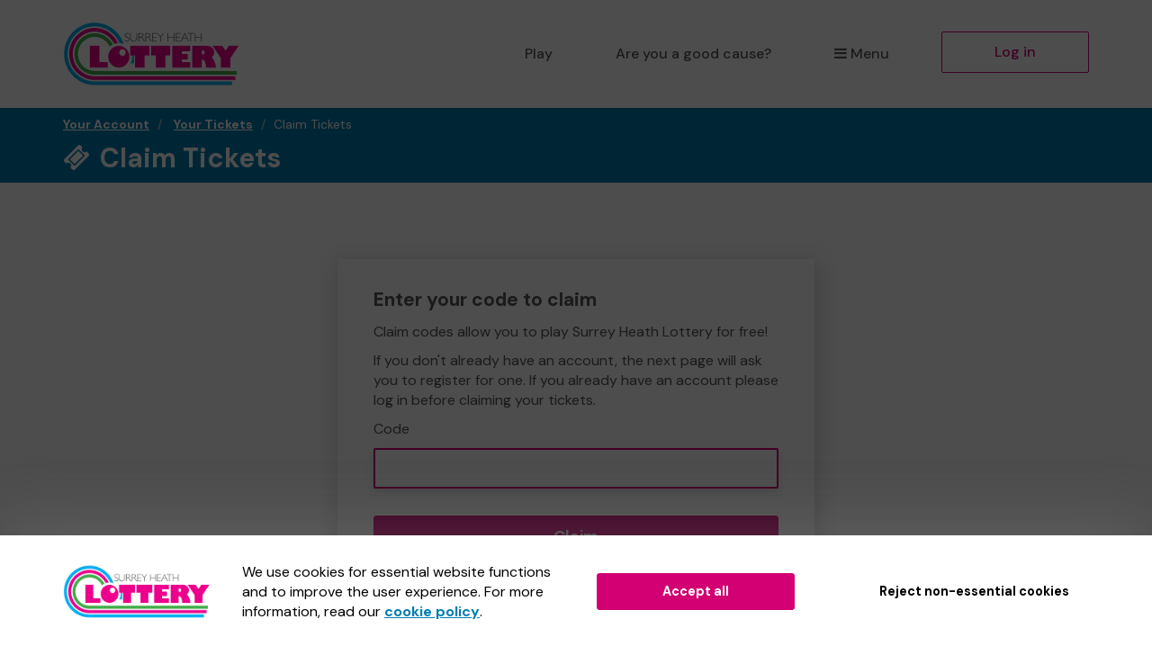

--- FILE ---
content_type: text/html; charset=utf-8
request_url: https://www.surreyheathlottery.co.uk/claim
body_size: 8830
content:
<!DOCTYPE html>
<html lang="en">
<head>
    <meta charset="utf-8" />





<title>Claim Tickets - Surrey Heath Lottery</title>

<meta name="viewport" content="width=device-width, initial-scale=1.0">
<meta name="description" content="Surrey Heath Lottery - a fun and easy way to support good causes in Surrey Heath!">
<meta name="author" content="Surrey Heath Lottery">
<meta http-equiv="X-UA-Compatible" content="IE=edge">

<link rel="apple-touch-icon-precomposed" sizes="57x57" href="https://www.surreyheathlottery.co.uk/images/cdn/surreyheath/apple-touch-icon-57x57.png" />
<link rel="apple-touch-icon-precomposed" sizes="114x114" href="https://www.surreyheathlottery.co.uk/images/cdn/surreyheath/apple-touch-icon-144x144.png" />
<link rel="apple-touch-icon-precomposed" sizes="72x72" href="https://www.surreyheathlottery.co.uk/images/cdn/surreyheath/apple-touch-icon-72x72.png" />
<link rel="apple-touch-icon-precomposed" sizes="144x144" href="https://www.surreyheathlottery.co.uk/images/cdn/surreyheath/apple-touch-icon-144x144.png" />
<link rel="apple-touch-icon-precomposed" sizes="60x60" href="https://www.surreyheathlottery.co.uk/images/cdn/surreyheath/apple-touch-icon-60x60.png" />
<link rel="apple-touch-icon-precomposed" sizes="120x120" href="https://www.surreyheathlottery.co.uk/images/cdn/surreyheath/apple-touch-icon-120x120.png" />
<link rel="apple-touch-icon-precomposed" sizes="76x76" href="https://www.surreyheathlottery.co.uk/images/cdn/surreyheath/apple-touch-icon-76x76.png" />
<link rel="apple-touch-icon-precomposed" sizes="152x152" href="https://www.surreyheathlottery.co.uk/images/cdn/surreyheath/apple-touch-icon-152x152.png" />
<link rel="icon" type="image/png" href="https://www.surreyheathlottery.co.uk/images/cdn/surreyheath/favicon-196x196.png" />
<link rel="icon" type="image/png" href="https://www.surreyheathlottery.co.uk/images/cdn/surreyheath/favicon-96x96.png" />
<link rel="icon" type="image/png" href="https://www.surreyheathlottery.co.uk/images/cdn/surreyheath/favicon-32x32.png" />
<link rel="icon" type="image/png" href="https://www.surreyheathlottery.co.uk/images/cdn/surreyheath/favicon-16x16.png" />
<link rel="icon" type="image/png" href="https://www.surreyheathlottery.co.uk/images/cdn/surreyheath/favicon-128.png" />
<meta name="application-name" content="Surrey Heath Lottery" />
<meta name="msapplication-TileColor" content="#FFFFFF" />
<meta name="msapplication-TileImage" content="https://www.surreyheathlottery.co.uk/images/cdn/surreyheath/mstile-144x144.png" />
<meta name="msapplication-square70x70logo" content="https://www.surreyheathlottery.co.uk/images/cdn/surreyheath/mstile-70x70.png" />
<meta name="msapplication-square150x150logo" content="https://www.surreyheathlottery.co.uk/images/cdn/surreyheath/mstile-150x150.png" />
<meta name="msapplication-wide310x150logo" content="https://www.surreyheathlottery.co.uk/images/cdn/surreyheath/mstile-310x150.png" />
<meta name="msapplication-square310x310logo" content="https://www.surreyheathlottery.co.uk/images/cdn/surreyheath/mstile-310x310.png" />


<link href="https://fonts.googleapis.com/css2?family=DM+Sans:wght@400;500;700&amp;display=swap" rel="stylesheet"/>

<link href="/bundles/css?v=e_sTO9ndEfkjSGO5xpxPh_XmbHD60fe-PGVC20-Lxfo1" rel="stylesheet"/>


<link href="/bundles/less?v=vY8-Y0-rTVOw_3Vf303WAMKXGSQqXONCLXUseRCWlw81" rel="stylesheet"/>


<link href="/bundles/less-surreyheath?v=9O2a1_rmJzrHZcJEHfuBlf0iFO4HYAjql34QDD-1kq41" rel="stylesheet"/>



<meta property="og:type" content="website" />
<meta property="og:title" content="Win a &#163;1,000 Aldi gift card" />
<meta property="og:site_name" content="Surrey Heath Lottery" />
<meta property="og:url" content="https://www.surreyheathlottery.co.uk/" />
<meta property="og:description" content="Play the lottery this January, and you could start 2026 with a bang with our first Super Draw prize of the year - a &#163;1,000 Aldi gift card!" />
<meta property="og:image" content="https://www.surreyheathlottery.co.uk/brand-data/surreyheath/85906bec-6188-42d3-b048-f8ce9731ae12/social.png" />
<meta property="og:image:height" content="630" />
<meta property="og:image:width" content="1200" />
<meta name="twitter:card" content="summary_large_image" />
<meta name="twitter:image" content="https://www.surreyheathlottery.co.uk/images/cdn/surreyheath/twitter-share-cause.jpg" />


    
    

    




    <script type="text/javascript" src="//fast.fonts.net/jsapi/7efdb650-c93b-4d19-bb14-e6e5a63de0ea.js"></script>
<script type="text/javascript">if (!window.console) console = { log: function () { } };</script>

<!-- HTML5 shim, for IE6-8 support of HTML5 elements -->
<!--[if lt IE 9]>
    <link href="/bundles/css-ie8?v=Vlg8Al22diUjm0YYogXoz1XExzbfekK7lQkN07jj8UM1" rel="stylesheet"/>

<![endif]-->
<!--[if lt IE 8]>
    <link href="/bundles/css-ie7?v=QJnbE02YLj79hhMsiU6p7ApMlLweiH-EKLK2RyxKfEs1" rel="stylesheet"/>

<![endif]-->
<!--[if lt IE 9]>
    <script src="/bundles/shiv?v=ep6RzMQXP2zz2KDCNWXIdnHWv-6Nk8T_TA1kPSWo5AE1"></script>

<![endif]-->

</head>
<body class="">









<nav class="navbar navbar-default navbar-static-top py-3 shadow-2">
    <div id="skip">
        <a href="#content" class="text-center p-4 shadow-1 h4 m-0 bb-2">Skip to main content</a>
    </div>
    <div class="container">
        <div class="navbar-header">

                <div class="dropdown mobile-menu visible-xs">
                    <button class="btn btn-default dropdown-toggle navbar-toggle visible-xs" type="button" id="dropdownMenu1" data-toggle="dropdown" aria-haspopup="true" aria-expanded="true">
                        <i class="icon-reorder icon-fixed-width"></i>Menu
                    </button>
                    <ul class="dropdown-menu fade clearfix shadow-1 pb-2" aria-labelledby="dropdownMenu1">
                        <li class="close-dropdown">
                            <button type="button" class="close js-close-menu" aria-label="Close">
                                <span aria-hidden="true">&times;</span>
                            </button>
                        </li>
                        


<li class="dropdown-header text-uppercase">Are you a good cause?</li>
<li>
    <a href="/good-causes/howitworks">How it works</a>
</li>
<li>
    <a href="/good-causes/send-leaflets">Request a leaflet</a>
</li>
<li class="mobile-menu-separator pb-5">
    <a href="/good-causes" class="btn btn-default btn-headline d-block mx-4">Start raising money</a>
</li>

<li class="dropdown-header text-uppercase">For supporters</li>
<li>
    <a href="/home/howitworks">How it works</a>
</li>
<li>
    <a href="/results">Draw results</a>
</li>

<li class="mt-4 mb-3">
    

        <a class="btn btn-primary btn-headline d-block mx-4" href="/support/find-a-good-cause">Play the lottery</a>

</li>
<li class="">


    <a href="/account/login?returnUrl=%2Fclaim" class="btn btn-default-inverse btn-headline d-block mx-4">Log in</a>
</li>


                    </ul>
                </div>
                <a class="navbar-brand" href="/">
                    <img id="navbar-logo" src="https://www.surreyheathlottery.co.uk/images/cdn/surreyheath/logo-header.png" alt="Surrey Heath Lottery" />
                </a>
        </div>
        <div id="navbar" class="navbar-collapse collapse hidden-xs">
            <ul class="nav navbar-nav navbar-right">



<li>

        <a class="" href="/support/find-a-good-cause">Play</a>
</li>

    <li class="hidden-sm hidden-md">
        <a href="/good-causes">Are you a good cause?</a>
    </li>

<li class="dropdown">
    <a href="#" class="dropdown-toggle" data-toggle="dropdown" role="button" aria-haspopup="true" aria-expanded="false">
        <i class="icon-reorder icon-fixed-width"></i>Menu
    </a>
    <ul class="dropdown-menu">

        <li class="visible-sm visible-md">
            <a href="/good-causes">Are you a good cause?</a>
        </li>
            <li>
                <a href="/home/howitworks">How it works</a>
            </li>
                    <li>
                <a href="/results">Draw results</a>
            </li>
                    <li>
                <a href="/gift" class="dropdown-menu-gift">Gift vouchers</a>
            </li>
                    <li>
                <a href="/syndicates">Syndicates</a>
            </li>

    </ul>
</li>

    <li class="">
        <a href="/account/login?returnUrl=%2Fclaim" class="btn btn-primary-inverse menu-primary-cta">Log in</a>
    </li>
            </ul>
        </div>
    </div>
</nav>



<div id="content" class="body">
    
        <div class="page-heading-block">
            <div class="container">
                <div class="row">
                    <div class="col-xs-12">
                        
    <ol class="breadcrumb">
        <li>
            <a href="/account">Your Account</a>
        </li>
        <li>
            <a href="/account/tickets">Your Tickets</a>
        </li>
        <li class="active">Claim Tickets</li>
    </ol>

                        <div class="page-header">
                            <h1>
                                    <i class="icon-ticket icon-fixed-width"></i>
                                Claim Tickets
                            </h1>
                        </div>
                    </div>
                </div>
            </div>
        </div>
    
    


<div class="block1 block-form">
    <div class="container">
        <div class="row">
            <div class="col-xs-12">
                <div class="form form-shadow">
<form action="/claim" class="form-vertical" method="post" name="ticket-form"><input name="__RequestVerificationToken" type="hidden" value="DoUgTKiyaxsdsSMIf4CxEFnwOCG9rjthJ0Orq715PrTUfaTXBmYg7kmzw9PVgYCRJ56OfOBi4gbW0N8hifyr7L4Ywjgpwje4ICG1m0lM5Fk1" />                        <fieldset>
                            <legend>Enter your code to claim</legend>
                            <div>
                                <p>Claim codes allow you to play Surrey Heath Lottery for free!</p>
                                    <p>If you don&#39;t already have an account, the next page will ask you to register for one. If you already have an account please log in before claiming your tickets.</p>
                            </div>
                            <div class="form-group">
                                <label for="ReturnModel_Code">Code</label>
                                <input autofocus="autofocus" class="form-control" data-val="true" data-val-required="Code is required" id="ReturnModel_Code" name="ReturnModel.Code" type="text" value="" />
                                <span class="field-validation-valid help-inline" data-valmsg-for="ReturnModel.Code" data-valmsg-replace="true"></span>
                            </div>
                            <div class="form-group">
                                <button class="btn btn-lg btn-primary">Claim</button>
                            </div>
                        </fieldset>
</form>                </div>
            </div>
        </div>
    </div>
</div>
    

<div class="cookie-popup collapse">
    <div class="cookie-popup-background bg-white">
        <div class="container">
            
            <div class="row visible-xs">
                <div class="col-xs-12">
                    <div class="text-center">We use cookies for essential website functions and to improve the user experience. For more information, read our <a href='/home/cookiepolicy' target='_blank'>cookie policy</a>.</div>
                    <div class="text-center mt-5 mb-3">
                        <button class="btn btn-lg btn-primary cc-cookie-accept">
                            Accept all
                        </button>
                    </div>
                    <div class="text-center">
                        <button class="btn btn-lg cc-cookie-decline btn-transparent">
                            Reject non-essential cookies
                        </button>
                    </div>
                </div>
            </div>
            
            <div class="row visible-sm visible-md text-nowrap">
                <div class="col-sm-12">
                    <div class="row">
                        <div class="col-sm-2 cookie-vertical-row cookie-popup-image-container">
                            <img class="img-responsive" src="https://www.surreyheathlottery.co.uk/images/cdn/surreyheath/logo-header.png" alt="Surrey Heath Lottery" />
                        </div>
                        <div class="col-sm-8 text-normalwrap cookie-vertical-row">
                            We use cookies for essential website functions and to improve the user experience. For more information, read our <a href='/home/cookiepolicy' target='_blank'>cookie policy</a>.
                        </div>
                    </div>
                    <div class="row p-4 py-sm-4 px-sm-0">
                        <div class="col-sm-offset-2 col-sm-4">
                            <button class="btn btn-lg btn-primary cc-cookie-accept">
                                Accept all
                            </button>
                        </div>
                        <div class="col-sm-4">
                            <button class="btn btn-lg cc-cookie-decline btn-transparent">
                                Reject non-essential cookies
                            </button>
                        </div>
                    </div>
                </div>
            </div>
            
            <div class="row visible-lg text-nowrap">
                <div class="col-lg-2 cookie-vertical-row cookie-popup-image-container">
                    <img class="img-responsive" src="https://www.surreyheathlottery.co.uk/images/cdn/surreyheath/logo-header.png" alt="Surrey Heath Lottery" />
                </div>
                <div class="col-lg-4 text-normalwrap cookie-vertical-row">
                    We use cookies for essential website functions and to improve the user experience. For more information, read our <a href='/home/cookiepolicy' target='_blank'>cookie policy</a>.
                </div>
                <div class="col-lg-3 cookie-vertical-row">
                    <button class="btn btn-lg btn-primary cc-cookie-accept">
                        Accept all
                    </button>
                </div>
                <div class="col-lg-3 cookie-vertical-row">
                    <button class="btn btn-lg cc-cookie-decline btn-transparent">
                        Reject non-essential cookies
                    </button>
                </div>
            </div>
        </div>
    </div>
</div>
</div>




<div class="container pt-10 pb-7">
    <div class="row">
        <div class="col-xs-12 col-md-10 col-md-offset-1 text-center">
            <div class="row">
                <div class="col-xs-12 col-sm-10 col-sm-offset-1 col-md-12 col-md-offset-0">
                    <div class="feedback-collector b-1 border-grey-300 bg-round-2">
                        <div class="row px-4 px-sm-4 px-lg-5 py-4">
                            <div class="col-xs-12 col-sm-4 emojis">
                                <div class="emoji satisfied">
                                    <svg viewBox="1269 -8 66 66" xmlns="http://www.w3.org/2000/svg" class="css-kab1dk-EmojiFace e4aew0y0"><g fill="#fff" stroke="#fff" transform="translate(1269 -8)"><circle cx="33" cy="33" r="33"></circle><circle cx="33" cy="33" r="32.5"></circle></g><g><path fill="#ffdd67" d="M1332.06 25.04a30 30 0 1 1-30-30 29.96 29.96 0 0 1 30 30z"></path><g><path class="eye" fill="#f46767" d="M1331.86 6.24c-.5-2.7-2-4.9-4.5-5.6-2.7-.7-5.1.3-7.4 2.7-1.3-3.6-3.3-6.3-6.5-7.7a6.9 6.9 0 0 0-8.4 2.1c-2.1 2.6-2.9 6.7-.7 12 2.1 5 11.4 15 11.7 15.3.4-.2 10.8-6.7 13.3-9.9a10.68 10.68 0 0 0 2.5-8.9"></path><path class="eye" fill="#f46767" d="M1299.06-2.26a6.9 6.9 0 0 0-8.4-2.1c-3.2 1.4-5.2 4.1-6.5 7.7-2.4-2.3-4.8-3.4-7.5-2.6a6.8 6.8 0 0 0-4.5 5.6 11.12 11.12 0 0 0 2.5 8.9c2.6 3.1 13 9.6 13.4 9.8.3-.3 9.6-10.3 11.7-15.3 2.2-5.3 1.4-9.3-.7-12"></path></g><path class="mouth" fill="#463820" d="M1319.06 31.14a2.17 2.17 0 0 0-1.8-2.1 79.07 79.07 0 0 0-15.2-1.3 88.16 88.16 0 0 0-15.2 1.3 2.07 2.07 0 0 0-1.8 2.1c0 7.3 5.6 14.6 17 14.6 11.4-.1 17-7.4 17-14.6"></path><path class="teeth" fill="#fff" d="M1314.76 31.34a75 75 0 0 0-12.7-1 75 75 0 0 0-12.7 1c-1.3.2-1.4.7-1.3 1.5a14.25 14.25 0 0 0 .3 1.6c.1.6.3.9 1.3.8 1.9-.2 23-.2 24.9 0 1 .1 1.1-.2 1.3-.8.1-.6.2-1.1.3-1.6 0-.8-.1-1.3-1.4-1.5"></path></g></svg>
                                </div>
                                <div class="emoji neutral">
                                    <svg viewBox="1213 -8 66 66" xmlns="http://www.w3.org/2000/svg" class="css-thgwwf-EmojiFace ew6o21d0"><g><g fill="#fff" stroke="#fff" transform="translate(1213 -8)"><circle cx="33" cy="33" r="33"></circle><circle cx="33" cy="33" r="32.5"></circle></g><g transform="translate(1214 -7)"><circle cx="30" cy="30" r="30" fill="#ffdd67" transform="translate(2 2)"></circle><g class="face"><circle class="eye eyeLeft" cx="5" cy="5" r="5" transform="translate(15.5 22.6)"></circle><circle class="eye eyeRight" cx="5" cy="5" r="5" transform="translate(38.5 22.6)"></circle><path class="mouth" d="M38.9 48H25.1c-1.5 0-1.5-4 0-4h13.7c1.6 0 1.6 4 .1 4"></path></g></g></g></svg>
                                </div>
                                <div class="emoji unhappy">
                                    <?xml version="1.0" encoding="UTF-8" standalone="no"?>
<svg
   viewBox="-5 -5 90 90"
   class="css-25hiw-EmojiFace e1hd2ngr0"
   version="1.1"
   xmlns="http://www.w3.org/2000/svg"
   xmlns:svg="http://www.w3.org/2000/svg">
   <defs>
    <linearGradient
       id="notsatisfied-f94f0e82-9e9f-4153-9fd2-17194cc6aefe"
       x1="294.00001"
       x2="305.99999"
       y1="600"
       y2="0"
       gradientUnits="userSpaceOnUse">
      <stop
         offset="0%"
         stop-color="#EF3A48"
         />
      <stop
         offset="100%"
         stop-color="#FFDD67"
         >
        <animate
           attributeName="stop-color"
           values="rgb(255,221,103); rgb(239,58,72); rgb(255,221,103)"
           dur="12s"
           repeatCount="indefinite" />
      </stop>
    </linearGradient>
  </defs>
  <g>
    <circle
       cx="39.881248"
       cy="40.009384"
       r="44.079239"
       style="fill:#ffffff;stroke:#ffffff;stroke-width:1.35628" />
  </g>
  <g>
    <path
		fill="url(#notsatisfied-f94f0e82-9e9f-4153-9fd2-17194cc6aefe)"
       d="M 300,600 C 465.68,600 600,465.68 600,300 600,134.3 465.68,0 300,0 134.32,0 0,134.3 0,300 0,465.68 134.32,600 300,600"
       transform="matrix(0.13333,0,0,-0.13333,0,80)" />
  </g>
  <path
     fill="#463820"
     d="M52 63.6c-7.73-6.4-16.27-6.4-24 0-.93.8-1.73-.53-1.07-1.73C29.33 57.33 34 53.2 40 53.2s10.8 4.13 13.06 8.67c.67 1.06-.13 2.4-1.06 1.73m-24.53-42c-4.27 3.6-10 5.2-15.6 4.14-.8-.14-1.47 2.66-.54 2.93 6.4 1.2 13.07-.67 18-4.8.67-.67-1.33-2.8-1.86-2.27m40.66 4c-5.6.93-11.33-.53-15.6-4.13-.53-.54-2.66 1.6-1.86 2.27 4.93 4.26 11.6 6 18 4.8.93-.27.26-3.07-.54-2.94m-1.86 9.2c.8.4.4 1.33-.27 1.47-3.6.53-7.33 1.2-11.07 3.2 5.34.93 9.6 3.6 12 6.4.53.66-.13 1.46-.66 1.33-6.4-2.27-12.94-3.6-21.07-2.67-.67 0-1.2-.26-1.07-.93 2.14-9.73 14.54-13.33 22.14-8.8m-52.54 0c-.8.4-.4 1.33.27 1.47 3.6.53 7.33 1.2 11.07 3.2-5.34.93-9.6 3.6-12 6.4-.54.66.13 1.46.66 1.33 6.4-2.27 12.94-3.6 21.07-2.67.67 0 1.2-.26 1.07-.93-2.14-9.73-14.54-13.33-22.14-8.8"
     class="face"
	 />
</svg>

                                </div>
                            </div>
                            <div class="col-xs-12 col-sm-4">
                                <h3 class="mt-3 pr-0 pr-sm-3 pr-md-5 pr-lg-9 text-body banner-text">How was your experience with us?</h3>
                            </div>
                            <div class="col-xs-12 col-sm-4 mt-3 mt-sm-0">
                                <div>
                                    <button class="btn btn-primary btn-block btn-headline" data-target="#feedbackModal" data-toggle="modal" type="button">Give feedback</button>
                                </div>
                            </div>
                        </div>
                    </div>
                </div>
            </div>
        </div>
    </div>
</div>
<!-- feedback modal -->
<div id="feedbackModal" class="modal fade" role="dialog">
    <div class="modal-dialog">
        <div class="modal-content">
            <div class="modal-body">
                <button type="button" class="close" data-dismiss="modal">&times;</button>
                <div class="feedback-selection text-center">
                    <h3 class="mt-5 text-center header-text">What do you think of the Surrey Heath Lottery website?</h3>
                    <a href="#" class="js-feedback-option satisfied">
                        <div class="emoji-container px-4">
                            <div class="emoji satisfied"><svg viewBox="1269 -8 66 66" xmlns="http://www.w3.org/2000/svg" class="css-kab1dk-EmojiFace e4aew0y0"><g fill="#fff" stroke="#fff" transform="translate(1269 -8)"><circle cx="33" cy="33" r="33"></circle><circle cx="33" cy="33" r="32.5"></circle></g><g><path fill="#ffdd67" d="M1332.06 25.04a30 30 0 1 1-30-30 29.96 29.96 0 0 1 30 30z"></path><g><path class="eye" fill="#f46767" d="M1331.86 6.24c-.5-2.7-2-4.9-4.5-5.6-2.7-.7-5.1.3-7.4 2.7-1.3-3.6-3.3-6.3-6.5-7.7a6.9 6.9 0 0 0-8.4 2.1c-2.1 2.6-2.9 6.7-.7 12 2.1 5 11.4 15 11.7 15.3.4-.2 10.8-6.7 13.3-9.9a10.68 10.68 0 0 0 2.5-8.9"></path><path class="eye" fill="#f46767" d="M1299.06-2.26a6.9 6.9 0 0 0-8.4-2.1c-3.2 1.4-5.2 4.1-6.5 7.7-2.4-2.3-4.8-3.4-7.5-2.6a6.8 6.8 0 0 0-4.5 5.6 11.12 11.12 0 0 0 2.5 8.9c2.6 3.1 13 9.6 13.4 9.8.3-.3 9.6-10.3 11.7-15.3 2.2-5.3 1.4-9.3-.7-12"></path></g><path class="mouth" fill="#463820" d="M1319.06 31.14a2.17 2.17 0 0 0-1.8-2.1 79.07 79.07 0 0 0-15.2-1.3 88.16 88.16 0 0 0-15.2 1.3 2.07 2.07 0 0 0-1.8 2.1c0 7.3 5.6 14.6 17 14.6 11.4-.1 17-7.4 17-14.6"></path><path class="teeth" fill="#fff" d="M1314.76 31.34a75 75 0 0 0-12.7-1 75 75 0 0 0-12.7 1c-1.3.2-1.4.7-1.3 1.5a14.25 14.25 0 0 0 .3 1.6c.1.6.3.9 1.3.8 1.9-.2 23-.2 24.9 0 1 .1 1.1-.2 1.3-.8.1-.6.2-1.1.3-1.6 0-.8-.1-1.3-1.4-1.5"></path></g></svg></div>
                            <div class="emoji-label text-body">Satisfied</div>
                        </div>
                    </a>
                    <a href="#" class="js-feedback-option neutral">
                        <div class="emoji-container px-4">
                            <div class="emoji neutral"><svg viewBox="1213 -8 66 66" xmlns="http://www.w3.org/2000/svg" class="css-thgwwf-EmojiFace ew6o21d0"><g><g fill="#fff" stroke="#fff" transform="translate(1213 -8)"><circle cx="33" cy="33" r="33"></circle><circle cx="33" cy="33" r="32.5"></circle></g><g transform="translate(1214 -7)"><circle cx="30" cy="30" r="30" fill="#ffdd67" transform="translate(2 2)"></circle><g class="face"><circle class="eye eyeLeft" cx="5" cy="5" r="5" transform="translate(15.5 22.6)"></circle><circle class="eye eyeRight" cx="5" cy="5" r="5" transform="translate(38.5 22.6)"></circle><path class="mouth" d="M38.9 48H25.1c-1.5 0-1.5-4 0-4h13.7c1.6 0 1.6 4 .1 4"></path></g></g></g></svg></div>
                            <div class="emoji-label text-body">Neutral</div>
                        </div>
                    </a>
                    <a href="#" class="js-feedback-option unhappy">
                        <div class="emoji-container px-4">
                            <div class="emoji unhappy"><?xml version="1.0" encoding="UTF-8" standalone="no"?>
<svg
   viewBox="-5 -5 90 90"
   class="css-25hiw-EmojiFace e1hd2ngr0"
   version="1.1"
   xmlns="http://www.w3.org/2000/svg"
   xmlns:svg="http://www.w3.org/2000/svg">
   <defs>
    <linearGradient
       id="notsatisfied-e7a9eb23-0d0d-4e7f-bde1-b931ba3bdc66"
       x1="294.00001"
       x2="305.99999"
       y1="600"
       y2="0"
       gradientUnits="userSpaceOnUse">
      <stop
         offset="0%"
         stop-color="#EF3A48"
         />
      <stop
         offset="100%"
         stop-color="#FFDD67"
         >
        <animate
           attributeName="stop-color"
           values="rgb(255,221,103); rgb(239,58,72); rgb(255,221,103)"
           dur="12s"
           repeatCount="indefinite" />
      </stop>
    </linearGradient>
  </defs>
  <g>
    <circle
       cx="39.881248"
       cy="40.009384"
       r="44.079239"
       style="fill:#ffffff;stroke:#ffffff;stroke-width:1.35628" />
  </g>
  <g>
    <path
		fill="url(#notsatisfied-e7a9eb23-0d0d-4e7f-bde1-b931ba3bdc66)"
       d="M 300,600 C 465.68,600 600,465.68 600,300 600,134.3 465.68,0 300,0 134.32,0 0,134.3 0,300 0,465.68 134.32,600 300,600"
       transform="matrix(0.13333,0,0,-0.13333,0,80)" />
  </g>
  <path
     fill="#463820"
     d="M52 63.6c-7.73-6.4-16.27-6.4-24 0-.93.8-1.73-.53-1.07-1.73C29.33 57.33 34 53.2 40 53.2s10.8 4.13 13.06 8.67c.67 1.06-.13 2.4-1.06 1.73m-24.53-42c-4.27 3.6-10 5.2-15.6 4.14-.8-.14-1.47 2.66-.54 2.93 6.4 1.2 13.07-.67 18-4.8.67-.67-1.33-2.8-1.86-2.27m40.66 4c-5.6.93-11.33-.53-15.6-4.13-.53-.54-2.66 1.6-1.86 2.27 4.93 4.26 11.6 6 18 4.8.93-.27.26-3.07-.54-2.94m-1.86 9.2c.8.4.4 1.33-.27 1.47-3.6.53-7.33 1.2-11.07 3.2 5.34.93 9.6 3.6 12 6.4.53.66-.13 1.46-.66 1.33-6.4-2.27-12.94-3.6-21.07-2.67-.67 0-1.2-.26-1.07-.93 2.14-9.73 14.54-13.33 22.14-8.8m-52.54 0c-.8.4-.4 1.33.27 1.47 3.6.53 7.33 1.2 11.07 3.2-5.34.93-9.6 3.6-12 6.4-.54.66.13 1.46.66 1.33 6.4-2.27 12.94-3.6 21.07-2.67.67 0 1.2-.26 1.07-.93-2.14-9.73-14.54-13.33-22.14-8.8"
     class="face"
	 />
</svg>
</div>
                            <div class="emoji-label text-body">Unhappy</div>
                        </div>
                    </a>
                </div>
                <div class="feedback-form hidden pt-3">
                    <div class="js-selected-rating-icon satisfied hidden"><svg viewBox="1269 -8 66 66" xmlns="http://www.w3.org/2000/svg" class="css-kab1dk-EmojiFace e4aew0y0"><g fill="#fff" stroke="#fff" transform="translate(1269 -8)"><circle cx="33" cy="33" r="33"></circle><circle cx="33" cy="33" r="32.5"></circle></g><g><path fill="#ffdd67" d="M1332.06 25.04a30 30 0 1 1-30-30 29.96 29.96 0 0 1 30 30z"></path><g><path class="eye" fill="#f46767" d="M1331.86 6.24c-.5-2.7-2-4.9-4.5-5.6-2.7-.7-5.1.3-7.4 2.7-1.3-3.6-3.3-6.3-6.5-7.7a6.9 6.9 0 0 0-8.4 2.1c-2.1 2.6-2.9 6.7-.7 12 2.1 5 11.4 15 11.7 15.3.4-.2 10.8-6.7 13.3-9.9a10.68 10.68 0 0 0 2.5-8.9"></path><path class="eye" fill="#f46767" d="M1299.06-2.26a6.9 6.9 0 0 0-8.4-2.1c-3.2 1.4-5.2 4.1-6.5 7.7-2.4-2.3-4.8-3.4-7.5-2.6a6.8 6.8 0 0 0-4.5 5.6 11.12 11.12 0 0 0 2.5 8.9c2.6 3.1 13 9.6 13.4 9.8.3-.3 9.6-10.3 11.7-15.3 2.2-5.3 1.4-9.3-.7-12"></path></g><path class="mouth" fill="#463820" d="M1319.06 31.14a2.17 2.17 0 0 0-1.8-2.1 79.07 79.07 0 0 0-15.2-1.3 88.16 88.16 0 0 0-15.2 1.3 2.07 2.07 0 0 0-1.8 2.1c0 7.3 5.6 14.6 17 14.6 11.4-.1 17-7.4 17-14.6"></path><path class="teeth" fill="#fff" d="M1314.76 31.34a75 75 0 0 0-12.7-1 75 75 0 0 0-12.7 1c-1.3.2-1.4.7-1.3 1.5a14.25 14.25 0 0 0 .3 1.6c.1.6.3.9 1.3.8 1.9-.2 23-.2 24.9 0 1 .1 1.1-.2 1.3-.8.1-.6.2-1.1.3-1.6 0-.8-.1-1.3-1.4-1.5"></path></g></svg></div>
                    <div class="js-selected-rating-icon neutral hidden"><svg viewBox="1213 -8 66 66" xmlns="http://www.w3.org/2000/svg" class="css-thgwwf-EmojiFace ew6o21d0"><g><g fill="#fff" stroke="#fff" transform="translate(1213 -8)"><circle cx="33" cy="33" r="33"></circle><circle cx="33" cy="33" r="32.5"></circle></g><g transform="translate(1214 -7)"><circle cx="30" cy="30" r="30" fill="#ffdd67" transform="translate(2 2)"></circle><g class="face"><circle class="eye eyeLeft" cx="5" cy="5" r="5" transform="translate(15.5 22.6)"></circle><circle class="eye eyeRight" cx="5" cy="5" r="5" transform="translate(38.5 22.6)"></circle><path class="mouth" d="M38.9 48H25.1c-1.5 0-1.5-4 0-4h13.7c1.6 0 1.6 4 .1 4"></path></g></g></g></svg></div>
                    <div class="js-selected-rating-icon unhappy hidden"><?xml version="1.0" encoding="UTF-8" standalone="no"?>
<svg
   viewBox="-5 -5 90 90"
   class="css-25hiw-EmojiFace e1hd2ngr0"
   version="1.1"
   xmlns="http://www.w3.org/2000/svg"
   xmlns:svg="http://www.w3.org/2000/svg">
   <defs>
    <linearGradient
       id="notsatisfied-95f0c9e1-ecf6-4fac-90d2-416e2d610998"
       x1="294.00001"
       x2="305.99999"
       y1="600"
       y2="0"
       gradientUnits="userSpaceOnUse">
      <stop
         offset="0%"
         stop-color="#EF3A48"
         />
      <stop
         offset="100%"
         stop-color="#FFDD67"
         >
        <animate
           attributeName="stop-color"
           values="rgb(255,221,103); rgb(239,58,72); rgb(255,221,103)"
           dur="12s"
           repeatCount="indefinite" />
      </stop>
    </linearGradient>
  </defs>
  <g>
    <circle
       cx="39.881248"
       cy="40.009384"
       r="44.079239"
       style="fill:#ffffff;stroke:#ffffff;stroke-width:1.35628" />
  </g>
  <g>
    <path
		fill="url(#notsatisfied-95f0c9e1-ecf6-4fac-90d2-416e2d610998)"
       d="M 300,600 C 465.68,600 600,465.68 600,300 600,134.3 465.68,0 300,0 134.32,0 0,134.3 0,300 0,465.68 134.32,600 300,600"
       transform="matrix(0.13333,0,0,-0.13333,0,80)" />
  </g>
  <path
     fill="#463820"
     d="M52 63.6c-7.73-6.4-16.27-6.4-24 0-.93.8-1.73-.53-1.07-1.73C29.33 57.33 34 53.2 40 53.2s10.8 4.13 13.06 8.67c.67 1.06-.13 2.4-1.06 1.73m-24.53-42c-4.27 3.6-10 5.2-15.6 4.14-.8-.14-1.47 2.66-.54 2.93 6.4 1.2 13.07-.67 18-4.8.67-.67-1.33-2.8-1.86-2.27m40.66 4c-5.6.93-11.33-.53-15.6-4.13-.53-.54-2.66 1.6-1.86 2.27 4.93 4.26 11.6 6 18 4.8.93-.27.26-3.07-.54-2.94m-1.86 9.2c.8.4.4 1.33-.27 1.47-3.6.53-7.33 1.2-11.07 3.2 5.34.93 9.6 3.6 12 6.4.53.66-.13 1.46-.66 1.33-6.4-2.27-12.94-3.6-21.07-2.67-.67 0-1.2-.26-1.07-.93 2.14-9.73 14.54-13.33 22.14-8.8m-52.54 0c-.8.4-.4 1.33.27 1.47 3.6.53 7.33 1.2 11.07 3.2-5.34.93-9.6 3.6-12 6.4-.54.66.13 1.46.66 1.33 6.4-2.27 12.94-3.6 21.07-2.67.67 0 1.2-.26 1.07-.93-2.14-9.73-14.54-13.33-22.14-8.8"
     class="face"
	 />
</svg>
</div>

<form action="/home/feedback" data-ajax="true" data-ajax-failure="feedbackFailure" data-ajax-loading="#progress" data-ajax-mode="replace" data-ajax-success="feedbackSuccess" data-ajax-update="#ajax-data" id="feedbackForm" method="post"><input name="__RequestVerificationToken" type="hidden" value="qCd0mudXmeXhytO6LQF4XSyTsHMFEAgjTiWxvj7sj5lKHRZUBrcZoh37nWwiY6qRoqPtt_IAUfmJkNe8hS1oq90hiK669GEm9HAVGiysDrU1" /><input data-val="true" data-val-required="The Rating field is required" id="js-feedback-rating" name="Rating" type="hidden" value="Satisfied" />                        <div class="form form-wide py-0">
                            <h2 class="js-feedback-headline satisfied headline text-center hidden">What do you like most?</h2>
                            <h2 class="js-feedback-headline neutral headline text-center hidden">What can we do better?</h2>
                            <h2 class="js-feedback-headline unhappy headline text-center hidden">What did we do wrong?</h2>
                            <fieldset>
                                <div class="form-group">
                                    <label for="Email">Email (optional)</label>
                                    <input class="form-control" data-val="true" data-val-email="The Email (optional) field is not a valid e-mail address." id="Email" name="Email" type="email" value="" />
                                    <span class="field-validation-valid help-inline" data-valmsg-for="Email" data-valmsg-replace="true"></span>
                                </div>
                                <div class="form-group">
                                    <label class="away-from-eyes" for="Telephone">Telephone</label>
                                    <input autocomplete="off" class="form-control away-from-eyes" id="Telephone" name="Telephone" tabindex="-1" type="tel" value="" />
                                </div>
                                <div class="form-group">
                                    <label for="Feedback">Feedback</label>
                                    <textarea class="form-control" cols="20" data-val="true" data-val-length="Maximum length is 500 characters" data-val-length-max="500" data-val-nourl="Feedback contains a URL" data-val-required="Please enter your feedback" id="Feedback" name="Feedback" rows="8">
</textarea>
                                    <span class="field-validation-valid help-inline" data-valmsg-for="Feedback" data-valmsg-replace="true"></span>
                                </div>
                            </fieldset>
                            <button name="button" class="btn btn-primary">Give feedback</button>
                            <p class="text-sm-center m-3 pt-3 small">

                                By clicking "Give feedback" you are confirming you have accepted the <a class="text-body text-underline" href="/privacy" target="_blank">Privacy Policy</a>
                            </p>
                        </div>
</form>                    <div id="ajax-data"></div>
                </div>
                <div class="feedback-complete hidden">
                    <div class="px-3 pb-2 px-sm-5 pb-sm-3">
                        <h2 class="headline mb-5 text-center">Thank you for your feedback</h2>
                        <p>Our team will take your feedback on board to help improve our website.</p>
                        <p>If you have any questions or need help, please contact our Customer Support team.</p>
                        <p class="mt-5"><b>Call us</b></p>
                        <p>9am - 5:30pm Mon - Fri (ex Bank Holidays)</p>
                        <p><a href="tel:+441276987017" class="mb-0">01276 987017</a></p>
                        <p class="mt-5"><b>Email us</b></p>
                        <p><a href="/cdn-cgi/l/email-protection#6d1e181d1d021f192d1e181f1f081405080c190501021919081f14430e02431806" class="mb-0" target="_blank"><span class="__cf_email__" data-cfemail="81f2f4f1f1eef3f5c1f2f4f3f3e4f8e9e4e0f5e9edeef5f5e4f3f8afe2eeaff4ea">[email&#160;protected]</span></a></p>
                        <button name="button" class="btn btn-primary w-100 mt-5 py-3" data-dismiss="modal">Close</button>
                    </div>
                </div>
            </div>
        </div>
    </div>
</div>
<footer class="pt-8">

        <div class="container">
            <div class="row">

                <div class="col-xs-10 col-xs-offset-1 col-sm-12 col-sm-offset-0 col-md-3 col-md-offset-0 mb-5 mb-sm-5 mb-md-0 clearfix">
                    <div class="row">
                        

    <div class="col-xs-7 col-sm-3 col-md-12">
        <a href="https://www.thegivingmachine.co.uk" target="_blank" class="">
            <img src="https://www.surreyheathlottery.co.uk/images/cdn/surreyheath/partner.png" alt="The Giving Machine" class="partner-logo" />
        </a>
    </div>


                        <div class="col-xs-12 col-sm-5 col-md-12 mt-4 pl-sm-3">
                                <a href=" https://www.facebook.com/Surrey-Heath-Lottery-266325664251454" target="_blank" class="social-link pl-2">
                                    <img src="/images/footer/facebook.svg" alt="Like us on Facebook" />
                                </a>
                                                            <a href="https://www.x.com/SHLottery" target="_blank" class="social-link pl-2">
                                    <img src="/images/footer/x.svg" alt="Follow us on X" />
                                </a>
                                                                                </div>
                            <div class="col-xs-12 col-sm-5 col-md-12 mt-3 pl-sm-3">
                                <a href="https://www.x.com/SHLottery" target="_blank" class="small pl-2">#SHLottery</a>
                            </div>
                    </div>
                </div>

                <div class="col-xs-10 col-xs-offset-1 col-sm-3 col-sm-offset-0 col-md-2 ">
                    <h2 class="h3 font-weight-bold mb-3">Surrey Heath Lottery</h2>
                    <ul>
                            <li class="mb-2">
                                <a href="/about-us">What is Surrey Heath Lottery?</a>
                            </li>
                                                                            <li class="mb-2">
                                <a href="/news">News</a>
                            </li>
                        <li class="mb-2">
                            <a href="/privacy">Privacy</a>
                        </li>
                        <li>
                            <a href="/home/cookiepolicy">Cookie policy</a>
                        </li>
                    </ul>
                </div>

                <div class="col-xs-10 col-xs-offset-1 col-sm-3 col-sm-offset-0 col-md-2 col-md-offset-0">
                    <h2 class="h3 font-weight-bold mb-3">Supporters</h2>
                    <ul>
                        <li class="mb-2">

        <a class="" href="/support/find-a-good-cause">Buy tickets</a>
</li>
                            <li class="mb-2">
                                <a href="/gift">Gift vouchers</a>
                            </li>
                                                    <li class="mb-2">
                                <a href="/claim">Claim tickets</a>
                            </li>
                        <li class="mb-2">
                            <a href="/faq">Supporters FAQ</a>
                        </li>
                            <li class="mb-2">
                                <a href="/home/howitworks" title="Supporters - How it works">How it works</a>
                            </li>
                                                    <li class="mb-2">
                                <a href="/results">Draw results</a>
                            </li>
                                                    <li class="mb-2">
                                <a href="/syndicates">Syndicates</a>
                            </li>
                                                    <li>
                                <a href="/refer-a-friend">Refer a friend</a>
                            </li>
                    </ul>
                </div>

                    <div class="col-xs-10 col-xs-offset-1 col-sm-3 col-sm-offset-0 col-md-2 col-md-offset-0">

                        <h2 class="h3 font-weight-bold mb-3">Good causes</h2>
                        <ul>
                            <li class="mb-2">
                                <a href="/good-causes/apply">Apply now</a>
                            </li>
                            <li class="mb-2">
                                <a href="/good-causes/howitworks" title="Good causes - How it works">How it works</a>
                            </li>
                            <li class="mb-2">
                                    <a href="/good-causes/send-leaflets">Email leaflet</a>
                            </li>
                            <li class="mb-2">
                                <a href="/good-causes/faq">Good cause FAQ</a>
                            </li>
                            <li>
                                <a href="/good-causes/getting-started">Getting started</a>
                            </li>
                        </ul>
                    </div>


                <div class="col-xs-10 col-xs-offset-1 col-sm-3 col-sm-offset-0 col-md-2">
                    <h2 class="h3 font-weight-bold mb-3">Help</h2>
                    <ul>
                            <li class="mb-2">
                                <a href="/good-causes/terms">Terms - Good causes</a>
                            </li>
                        <li class="mb-2">
                            <a href="/terms-and-conditions">Terms - Site</a>
                        </li>
                        <li class="mb-2">
                            <a href="/game-rules">Terms of play</a>
                        </li>
                        <li class="mb-2">
                            <a href="/good-causes/help/safesenders">Email whitelisting</a>
                        </li>
                            <li class="mb-2">
                                <a href="/accessibility">Accessibility</a>
                            </li>
                        <li class="mb-2">
                            <a href="/complaint-procedure">Complaint procedure</a>
                        </li>
                            <li>
                                <a href="/playing-responsibly">Playing responsibly</a>
                            </li>
                    </ul>
                </div>
            </div>

            <div class="row">
                <div class="col-xs-10 col-xs-offset-1 col-sm-12 col-sm-offset-0 mt-6 mb-6 mb-sm-3">

                    <div class="contact-us bg-round-3 d-md-table">
                        <div class="d-md-table-row">
                            <div class="d-md-table-cell align-middle">
                                <h3 class="font-weight-bold mt-0">Can we help?</h3>
                                <p class="text-left mb-0">9am - 5:30pm Mon - Fri (ex Bank Holidays)</p>
                            </div>
                            <div class="d-md-table-cell align-middle my-4 my-sm-4 mb-md-0">
                                <h3 class="font-weight-bold mt-0">Call us</h3>
                                <a href="tel:+441276987017" class="mb-0">01276 987017</a>
                            </div>
                            <div class="d-md-table-cell align-middle word-break">
                                <h3 class="font-weight-bold mt-0">Email us</h3>
                                <a href="/cdn-cgi/l/email-protection#3c4f494c4c534e487c4f494e4e594554595d485450534848594e45125f53124957" class="mb-0" target="_blank"><span class="__cf_email__" data-cfemail="93e0e6e3e3fce1e7d3e0e6e1e1f6eafbf6f2e7fbfffce7e7f6e1eabdf0fcbde6f8">[email&#160;protected]</span></a>
                            </div>
                        </div>
                    </div>

                </div>
            </div>
            <hr />

        </div>

    


<div>
    <div class="container">

        <div class="row my-5">
            <div class="col-xs-10 col-xs-offset-1 col-sm-12 col-sm-offset-0">
                <p class="mb-5 mb-sm-0">Players must be 18 or over and physically located in Great Britain</p>
                <p>Always play responsibly, if you need to talk to someone about your gambling please contact <a href="https://www.begambleaware.org/" target="_blank" class="text-underline">Gamble Aware</a></p>
            </div>
        </div>

                <div class="row">

                    
                        <div class="col-xs-offset-1 col-xs-5 col-sm-offset-0 col-sm-2 col-md-2 mb-5">
                            <a href="https://www.lotteriescouncil.org.uk/" target="_blank">
                                <img src="/images/partners/lotteries-council.png" alt="The Lotteries Council" class="img-responsive"/>
                            </a>
                        </div>
                        <div class="col-xs-5 col-sm-2 col-sm-offset-0 mb-5">
                            <a href="https://www.gamblingcommission.gov.uk/" target="_blank">
                                <img src="/images/partners/gambling-commission.png" alt="Gambling Commission" class="img-responsive"/>
                            </a>
                        </div>
                        <div class="col-xs-offset-1 col-xs-5 col-sm-offset-0 col-sm-2 mb-5">
                            <a href="https://www.begambleaware.org/" target="_blank">
                                <img src="/images/partners/gamble-aware.png" alt="Gamble Aware" class="img-responsive"/>
                            </a>
                        </div>
                </div>
        
        <div class="row mb-5">
            <div class="col-xs-10 col-xs-offset-1 col-sm-12 col-sm-offset-0">
                <div class="operatorfooter">
                    

<p>Surrey Heath Lottery, promoted by <a href="https://www.thegivingmachine.co.uk" target="_blank" class="text-underline">The Giving Machine</a>, a Society Lottery licensed by <a href='https://www.gamblingcommission.gov.uk/' target='_blank' class='text-underline'>the Gambling Commission</a></p>

            <p>
                Gambling Commission Account No: <a href='https://registers.gamblingcommission.gov.uk/65039' target='_blank' class='text-underline'>65039</a>
            </p>

    <p class="mt-5">This website is administered by Gatherwell, an External Lottery Manager licensed and regulated in Great Britain by <a href='https://www.gamblingcommission.gov.uk/' target='_blank' class='text-underline'>the Gambling Commission</a> under Account No <a href="https://registers.gamblingcommission.gov.uk/36893" target="_blank" class="text-underline">36893</a>.</p>

<p class="mt-5">


    © 2026 <a href="https://www.gatherwell.co.uk" target="_blank" class='text-underline'>Gatherwell</a> an <a href="https://www.gatherwell.co.uk" target="_blank" class='text-underline'>External Lottery Manager (ELM)</a>, part of the <a href="https://www.jumbointeractive.com" target="_blank" class='text-underline'>Jumbo Interactive</a> group.
</p>
                </div>
            </div>
        </div>

    </div>
</div>

</footer>







<script data-cfasync="false" src="/cdn-cgi/scripts/5c5dd728/cloudflare-static/email-decode.min.js"></script><script src="/bundles/js?v=h-QrpJygckJp9OXAkzBD1hwlwHijtgs3ofeyZ3FJNF81"></script>


<!--[if lt IE 9]>
    <script src="/bundles/js-ie8?v=DjfzSO-kerTtCVrGiy1UuuotJXT4YP8VUPKeIl5pVdA1"></script>

<![endif]-->


<div id="async-tracking-container">
</div>









</body>
</html>

--- FILE ---
content_type: text/css; charset=utf-8
request_url: https://www.surreyheathlottery.co.uk/bundles/less-surreyheath?v=9O2a1_rmJzrHZcJEHfuBlf0iFO4HYAjql34QDD-1kq41
body_size: 30682
content:
/* Minification failed. Returning unminified contents.
(24,3436): run-time error CSS1055: Expected media-query expression, found 'screen'
(24,3544): run-time error CSS1055: Expected media-query expression, found 'screen'
(24,3668): run-time error CSS1055: Expected media-query expression, found 'screen'
(24,3839): run-time error CSS1055: Expected media-query expression, found 'screen'
 */
.block1 .well{box-shadow:2px 4px 20px 2px rgba(0,0,0,0.16)}.table>thead>tr>th.tablesorter-header{background-image:url(/images/layout/table/sorting-both-c.png)}.table>thead>tr>th.tablesorter-headerDesc{background-image:url(/images/layout/table/sorting-dsc-c.png)}.table>thead>tr>th.tablesorter-headerAsc{background-image:url(/images/layout/table/sorting-asc-c.png)}.Rounded{-moz-border-radius:4px;-webkit-border-radius:4px;border-radius:4px}.Circle{-moz-border-radius:50%;-webkit-border-radius:50%;border-radius:50%}.button-transition{transition:0.4s cubic-bezier(0.25,0.8,0.25,1)}.button-transition:hover,.button-transition:focus,.button-transition:active{box-shadow:0 5px 10px rgba(0,0,0,0.25);transform:translateY(-2px)}body,body .body{font-family:'DM Sans',sans-serif,sans-serif;color:#555;background-color:#fff;font-size:16px;font-weight:400}body .body{min-height:600px}@media (min-width:992px){body .body{min-height:700px}}p i{color:#d20073;border-color:#d20073 !important}p a i{color:#007db3}.headline{font-size:20px;line-height:1.3}h1,.h1,.form h1,.form .h1{font-family:'DM Sans',sans-serif;font-size:20px;font-weight:bold}h2,.h2,.form h2,.form .h2{font-family:'DM Sans',sans-serif;font-size:18px;font-weight:bold}h3,.h3,.form h3,.form .h3{font-family:'DM Sans',sans-serif;font-size:16px;font-weight:500}@media screen and (min-width:768px){.headline{font-size:25px}h1,.h1,.form h1,.form .h1{font-size:20px}h2,.h2,.form h2,.form .h2{font-size:18px}h3,.h3,.form h3,.form .h3{font-size:16px}body .body{font-size:16px}}@media screen and (min-width:1200px){.headline{font-size:30px}h1,.h1,.form h1,.form .h1{font-size:30px}h2,.h2,.form h2,.form .h2{font-size:20px}h3,.h3,.form h3,.form .h3{font-size:18px}body .body{font-size:16px}}h4,h5,h6,.h4,.h5,.h6{font-weight:700}a{color:#007db3;text-decoration:underline;font-weight:bold}a:focus,a:active,a:hover{color:#00648f}a.btn{text-decoration:none}.text-primary{color:#d20073 !important}.text-secondary{color:#007db3 !important}.text-white{color:white !important}.text-light{color:#767676}.text-body{color:#555}.text-error{color:#721c24}.letter-spacing-wide{letter-spacing:0.1em}.font-weight-500{font-weight:500}.leading-none{line-height:1}.text-decoration-none{text-decoration:none !important}footer{background:#007db3;color:#fff;width:100%}footer ul{list-style:none;padding-left:0}footer a{color:#fff;font-weight:normal;text-decoration:none}footer a:focus,footer a:active,footer a:hover{color:white;text-decoration:underline}footer .social-link{color:white}footer .social-link:focus,footer .social-link:active,footer .social-link:hover{color:white;text-decoration:none}footer .contact-us{padding:20px 25px;border:2px solid #fff;width:100%}footer .contact-us,footer .contact-us a{color:#fff}footer .contact-us a{color:#fff;text-decoration:underline}footer .contact-us a:hover,footer .contact-us a:focus,footer .contact-us a:active{color:white}footer p{margin-bottom:5px}footer.footer-minimal{font-size:14px}footer.footer-minimal a{color:#555;font-weight:normal;text-decoration:underline}footer.footer-minimal a:focus,footer.footer-minimal a:active,footer.footer-minimal a:hover{color:#d20073;text-decoration:underline}.join-us-footer .strapline{font-size:1.1em}.join-us-footer .footer-icon{height:20px;margin-right:4px}body.iframed footer{padding-top:10px !important}.navbar{background-color:#fff}.navbar-nav>li>.dropdown-menu{background-color:#fff}.navbar-default .navbar-nav>li>a,.navbar-default .navbar-nav .open .dropdown-menu>li>a{font-size:16px;font-family:'DM Sans',sans-serif;font-weight:500}.navbar-default .navbar-nav>li>a:not(.menu-primary-cta){color:#555;margin-left:15px;margin-right:15px}.navbar-default .navbar-nav .open .dropdown-menu>li>a{color:#555;font-size:16px;font-weight:500;padding:12px 13px}nav li a{font-weight:500}.navbar-primary{margin-right:30px}.navbar-default .navbar-nav>li>.menu-primary-cta{width:164px;border-radius:2px !important;border:1px solid #d20073;margin-left:23px;color:#d20073;text-decoration:none;font-size:inherit;padding:12px;transition:0.4s cubic-bezier(0.25,0.8,0.25,1)}.navbar-default .navbar-nav>li>.menu-primary-cta:hover,.navbar-default .navbar-nav>li>.menu-primary-cta:focus,.navbar-default .navbar-nav>li>.menu-primary-cta:active{box-shadow:0 5px 10px rgba(0,0,0,0.25);transform:translateY(-2px)}.navbar-default .navbar-nav>li>.menu-primary-cta:hover,.navbar-default .navbar-nav>li>.menu-primary-cta:focus,.navbar-default .navbar-nav>li>.menu-primary-cta:active{background:#d20073;border-color:#d20073;color:#fff}@media (min-width:768px){.navbar-default .navbar-nav>li>.menu-primary-cta{width:134px}}@media (min-width:992px){.navbar-default .navbar-nav>li>.menu-primary-cta{width:164px}}.navbar-left,ul.navbar-left{margin-left:0}.navbar-nav>li>.dropdown-menu{border:none;border-radius:4px;top:75%;left:-140px;padding:15px;box-shadow:0 1em 3em rgba(50,50,93,0.1),0 0.3em 1em rgba(0,0,0,0.2);margin-top:10px;margin-bottom:10px;min-width:200px;list-style-type:none}.navbar-nav>li>.dropdown-menu>li a{color:#d20073;text-decoration:none}.navbar-nav>li>.dropdown-menu>li a:hover,.navbar-nav>li>.dropdown-menu>li a:focus,.navbar-nav>li>.dropdown-menu>li a:active{color:#ff068e}.navbar-nav>li>.dropdown-menu>li i{font-size:16px;line-height:inherit}.navbar-default .navbar-nav .open .dropdown-menu:before{content:'';top:-9px;left:79%;position:absolute;margin:0 0 0 -10px;width:20px;height:20px;transform:rotate(45deg);border-radius:4px 0 0 0;background:white;-webkit-box-shadow:-3px -3px 5px rgba(82,95,127,0.04);box-shadow:-3px -3px 5px rgba(82,95,127,0.04)}.navbar-default .navbar-nav>li>a:hover,.navbar-default .navbar-nav>li>a:focus{background-color:#d20073;color:white}.navbar-default .navbar-nav>li>a:not(.menu-primary-cta):hover,.navbar-default .navbar-nav>li>a:not(.menu-primary-cta):focus{background:none;color:#ff068e}.navbar-default .navbar-nav .open .dropdown-menu>li>a:hover,.navbar-default .navbar-nav .open .dropdown-menu>li>a:focus{background-color:#555;color:white}.navbar-default .navbar-nav .open .dropdown-menu>li>a:not(.menu-primary-cta):hover,.navbar-default .navbar-nav .open .dropdown-menu>li>a:not(.menu-primary-cta):focus{background:none;color:#ff068e}.navbar-brand img{padding-top:0;padding-bottom:0;height:70px;margin-top:5px}.navbar-toggle{padding:9px 10px;margin-top:20px;margin-right:10px;margin-bottom:20px;background:none;border:none;color:#555;font-family:'DM Sans',sans-serif;font-weight:500;font-size:16px}.navbar-default .navbar-toggle:hover,.navbar-default .navbar-toggle:focus{background:none}.navbar-default .navbar-header>.language-selector a{position:relative;float:right;padding:9px 10px;margin-top:20px;margin-right:10px;margin-bottom:20px;font-weight:500;text-decoration:none;font-size:16px;font-family:'DM Sans',sans-serif;color:#555}.navbar-login-btn{position:relative;float:right;padding:5px 10px;margin-top:22px;margin-bottom:20px;font-weight:500;text-decoration:none;font-size:16px;font-family:'DM Sans',sans-serif;color:#555}.navbar-default .navbar-highlight{margin-top:15px;background:#e1e1e1;border-radius:3px}body.home .navbar-default .shadow,.no-heading-block .navbar-default .shadow{box-shadow:0 7px 18px 0 rgba(192,192,192,0.4)}@media (min-width:768px){.navbar-brand img{padding-top:0;padding-bottom:0;height:100px;z-index:99;border:none;background-color:transparent;margin-top:0}.navbar-right{margin-right:0}.navbar-default .navbar-nav>li>a{margin:25px 0}.navbar-brand{height:0}.navbar-toggle,.navbar-default .navbar-header>.language-selector{font-size:16px}.navbar-default .navbar-nav>li>a,.navbar-default .navbar-nav .open .dropdown-menu>li>a{font-size:16px}}@media (min-width:992px){.navbar-brand img{padding-top:0;padding-bottom:0;height:100px;margin-top:0}}@media (min-width:1200px){.navbar-right~.navbar-right{margin-right:20px}.navbar-default .navbar-nav>li>a:not(.menu-primary-cta){margin-left:20px;margin-right:20px}.navbar-toggle,.navbar-default .navbar-header>.language-selector{font-size:16px}.navbar-default .navbar-nav>li>a,.navbar-default .navbar-nav .open .dropdown-menu>li>a{font-size:16px}}.nav-pills>li{margin-bottom:10px}.nav-pills>li>a{background-color:#cce5f0;color:#006a98}.nav-pills>li>a:hover,.nav-pills>li>a:focus{background-color:#007db3;color:#fff}.nav-pills>li.active>a,.nav-pills>li.active>a:hover,.nav-pills>li.active>a:focus{color:#fff;background-color:#007db3}.navbar .dropdown-header{color:#555}.navbar .dropdown-toggle.btn-default,.navbar .dropdown-toggle.btn-default:active,.navbar .dropdown-toggle.btn-default:hover,.navbar .dropdown-toggle.btn-default:focus{color:#555;background-color:transparent;border-color:transparent}.navbar-default .navbar-nav>li>a,.navbar-default .navbar-nav .open .dropdown-menu>li>a{-moz-transition:background-color,0.2s;-o-transition:background-color,0.2s;-webkit-transition:background-color,0.2s;transition:background-color,0.2s}.navbar-nav>li>a{text-decoration:none}.nav-pills>li>a,.dropdown-menu>li>a{font-weight:normal;text-decoration:none}#skip a{position:absolute;top:-200px;height:1px;overflow:hidden;width:100%;transition:all 0.4s linear 0s;background:#ebebeb}#skip a:focus{height:auto;position:fixed;top:0;left:0;width:100%;background:#ebebeb;color:#333;z-index:10}body.iframed .navbar-default{padding:1rem 0}body.iframed .navbar-default .container{display:flex;align-items:center}@media (min-width:700px) and (max-width:929px){body.iframed .navbar-default .container{min-height:80px}}@media (min-width:930px){body.iframed .navbar-default .container{min-height:100px}}body.iframed .navbar-default .container .navbar-header{display:flex}body.iframed .navbar-default .container .navbar-brand{float:none;display:contents}body.iframed .navbar-default .container .navbar-brand img{position:relative;margin:6px auto;padding-top:0;padding-bottom:0;max-height:80px}@media (min-width:700px) and (max-width:929px){body.iframed .navbar-default .container .navbar-brand img{max-height:90px}}@media (min-width:930px){body.iframed .navbar-default .container .navbar-brand img{max-height:100px;padding-left:0;margin-top:0 auto}}@media (min-width:1200px){.container-sm{width:960px;padding-left:0;padding-right:0}}@media (min-width:768px){.media-sm{margin-top:15px}.media-sm:first-child{margin-top:0}.media-sm,.media-body-sm{zoom:1;overflow:hidden}.media-body-sm{width:10000px}.media-object-sm{display:block}.media-object-sm.img-thumbnail{max-width:none}.media-right-sm,.media-sm>.pull-right{padding-left:10px}.media-left-sm,.media-sm>.pull-left{padding-right:10px}.media-left-sm,.media-right-sm,.media-body-sm{display:table-cell;vertical-align:top}.media-middle-sm{vertical-align:middle}.media-bottom-sm{vertical-align:bottom}.media-heading-sm{margin-top:0;margin-bottom:5px}.media-list-sm{padding-left:0;list-style:none}}@media (min-width:992px){.media-md{margin-top:15px}.media-md:first-child{margin-top:0}.media-md,.media-body-md{zoom:1;overflow:hidden}.media-body-md{width:10000px}.media-object-md{display:block}.media-object-md.img-thumbnail{max-width:none}.media-right-md,.media-sm>.pull-right{padding-left:10px}.media-left-md,.media-sm>.pull-left{padding-right:10px}.media-left-md,.media-right-md,.media-body-md{display:table-cell;vertical-align:top}.media-middle-md{vertical-align:middle}.media-bottom-md{vertical-align:bottom}.media-heading-md{margin-top:0;margin-bottom:5px}.media-list-md{padding-left:0;list-style:none}}@media screen and (min-width:768px){.vertical-row{display:inline-block;vertical-align:middle;float:none;margin-right:-4px}}.word-break{overflow-wrap:break-word;word-wrap:break-word;-ms-word-break:break-all;word-break:break-all;word-break:break-word}.img-centered{max-width:100%;max-height:100%;position:absolute;top:0;bottom:0;left:0;right:0;margin:auto}.notransition{-webkit-transition:none !important;-moz-transition:none !important;-o-transition:none !important;-ms-transition:none !important;transition:none !important}.rounded-xl{border-radius:0.8rem !important}.rounded-l-xl{border-top-left-radius:0.8rem !important;border-bottom-left-radius:0.8rem !important}.rounded-r-xl{border-top-right-radius:0.8rem !important;border-bottom-right-radius:0.8rem !important}.rounded-t-xl{border-top-left-radius:0.8rem !important;border-top-right-radius:0.8rem !important}.rounded-b-xl{border-bottom-left-radius:0.8rem !important;border-bottom-right-radius:0.8rem !important}@media (min-width:768px){.rounded-l-sm-xl{border-top-left-radius:0.8rem !important;border-bottom-left-radius:0.8rem !important}.rounded-r-sm-xl{border-top-right-radius:0.8rem !important;border-bottom-right-radius:0.8rem !important}.rounded-t-sm-xl{border-top-left-radius:0.8rem !important;border-top-right-radius:0.8rem !important}.rounded-b-sm-xl{border-bottom-left-radius:0.8rem !important;border-bottom-right-radius:0.8rem !important}}@media (min-width:992px){.rounded-l-md-xl{border-top-left-radius:0.8rem !important;border-bottom-left-radius:0.8rem !important}.rounded-r-md-xl{border-top-right-radius:0.8rem !important;border-bottom-right-radius:0.8rem !important}.rounded-t-md-xl{border-top-left-radius:0.8rem !important;border-top-right-radius:0.8rem !important}.rounded-b-md-xl{border-bottom-left-radius:0.8rem !important;border-bottom-right-radius:0.8rem !important}}.sr-only{background:white;color:#555}.z-0{z-index:0}.z-10{z-index:10}.z-20{z-index:20}.z-30{z-index:30}.z-40{z-index:40}.z-50{z-index:50}.z-auto{z-index:auto}.text-decoration-underline{text-decoration:underline !important}.text-decoration-none{text-decoration:none !important}.list-style-none{list-style-type:none}.article h3{color:#d20073;font-weight:bold}.article .picture-right{padding:20px 0 15px 15px;float:right}@media only screen and (max-width:450px){.article .picture-right{display:block;padding:15px 0;margin:auto;float:none}}.border-primary{border-color:#d20073 !important}.border-secondary{border-color:#007db3 !important}.border-default{border-color:#007db3 !important}.border-success-100{border-color:#02dc86 !important}.border-success-200{border-color:#007d4c !important}.border-error{border-color:#e10000 !important}.border-warning{border-color:#feae3e !important}.border-info{border-color:#c6c6c6 !important}.border-grey-100{border-color:#fafafa !important}.border-grey-200{border-color:#ebebeb !important}.border-grey-300{border-color:#dadbde !important}.border-grey-400{border-color:#999 !important}.border-grey-500{border-color:#666 !important}.border-grey-600{border-color:#333 !important}.border-white{border-color:white !important}.carousel-fade .carousel-inner .item{opacity:0;-moz-transition-property:opacity !important;-o-transition-property:opacity !important;-webkit-transition-property:opacity !important;transition-property:opacity !important;-moz-transition-duration:0.6s !important;-o-transition-duration:0.6s !important;-webkit-transition-duration:0.6s !important;transition-duration:0.6s !important;-moz-transition-timing-function:ease-in-out !important;-o-transition-timing-function:ease-in-out !important;-webkit-transition-timing-function:ease-in-out !important;transition-timing-function:ease-in-out !important}.carousel-fade .carousel-inner .active{opacity:1}.carousel-fade .carousel-inner .active.left,.carousel-fade .carousel-inner .active.right{left:0;opacity:0;z-index:1}.carousel-fade .carousel-inner .next.left,.carousel-fade .carousel-inner .prev.right{opacity:1}.carousel-fade .carousel-control{z-index:2}.carousel-fade .main-text{z-index:4}@media all and (transform-3d),(-webkit-transform-3d){.carousel-fade .carousel-inner>.item.next,.carousel-fade .carousel-inner>.item.active.right{opacity:0;-webkit-transform:translate3d(0,0,0);-moz-transform:translate3d(0,0,0);-ms-transform:translate3d(0,0,0);-o-transform:translate3d(0,0,0);transform:translate3d(0,0,0)}.carousel-fade .carousel-inner>.item.prev,.carousel-fade .carousel-inner>.item.active.left{opacity:0;-webkit-transform:translate3d(0,0,0);-moz-transform:translate3d(0,0,0);-ms-transform:translate3d(0,0,0);-o-transform:translate3d(0,0,0);transform:translate3d(0,0,0)}.carousel-fade .carousel-inner>.item.next.left,.carousel-fade .carousel-inner>.item.prev.right,.carousel-fade .carousel-inner>.item.active{opacity:1;-webkit-transform:translate3d(0,0,0);-moz-transform:translate3d(0,0,0);-ms-transform:translate3d(0,0,0);-o-transform:translate3d(0,0,0);transform:translate3d(0,0,0)}}.body .cause-search-result h2,.body .cause-search-result h3{color:#fff}.cause-browse-results .cause-search-result{background-color:#007db3;color:white}.cause-browse-results .cause-search-result .btn-primary{color:#fff;background-color:#d20073;border-color:#d20073}.cause-browse-results .cause-search-result .btn-primary:focus,.cause-browse-results .cause-search-result .btn-primary:hover,.cause-browse-results .cause-search-result .btn-primary:active,.cause-browse-results .cause-search-result .btn-primary:active:focus,.cause-browse-results .cause-search-result .btn-primary.active:focus,.cause-browse-results .cause-search-result .btn-primary.focus,.cause-browse-results .cause-search-result .btn-primary:active.focus,.cause-browse-results .cause-search-result .btn-primary.active.focus.btn:active:focus,.cause-browse-results .cause-search-result .btn-primary.active:focus,.cause-browse-results .cause-search-result .btn-primary.focus,.cause-browse-results .cause-search-result .btn-primary:active.focus,.cause-browse-results .cause-search-result .btn-primary.active.focus,.cause-browse-results .cause-search-result .btn-primary:active:hover{color:#fff;background-color:#00a1e6;border-color:#00a1e6}.cause-browse-results .cause-search-result .btn-primary.disabled:hover,.cause-browse-results .cause-search-result .btn-primary[disabled]:hover,.cause-browse-results .cause-search-result .btn-primary.disabled:focus,.cause-browse-results .cause-search-result .btn-primary[disabled]:focus,.cause-browse-results .cause-search-result .btn-primary.disabled.focus,.cause-browse-results .cause-search-result .btn-primary[disabled].focus{color:#fff;background-color:#d20073;border-color:#d20073;opacity:0.65}.cause-browse-results .cause-search-result .content:before{background:linear-gradient(rgba(8,134,255,0),#007db3)}.cause-search-result .distance{color:#007db3}.cookie-popup .btn{min-width:220px;font-size:0.9em}.cookie-popup-image-container img{margin:0 auto;object-fit:contain;height:85px}.cookie-popup:before{content:'';position:fixed;z-index:99998;top:0;left:0;opacity:.7;pointer-events:none;background:#000;width:100%;height:100%}@media (min-width:768px){.cookie-vertical-row{display:inline-block;vertical-align:middle;float:none}}.text-normalwrap{white-space:normal}.btn-transparent{background:transparent}.cookie-popup-background{padding:20px 20px 20px 20px;box-shadow:0 -5px 75px 0 rgba(147,147,147,0.33);text-align:center;z-index:99999;width:100%;left:0;bottom:0;color:black;position:fixed;height:auto}@media (min-width:768px){.cookie-popup-background{text-align:left}}.result-banner{border-bottom:solid 10px white}.result-banner .ticket span{background-color:#fff}.result-banner .draw-date{color:#007db3}.result-banner .result-banner-heading{background-color:#fff;background-repeat:no-repeat;background-position:right center}.result-banner .result-banner-heading h1{color:#007db3}.firstdraw-cup-vert{position:absolute;top:50%;-ms-transform:translateY(-50%);transform:translateY(-50%);margin-left:-30px}@media (max-width:1199px){.firstdraw-header{background-image:url('../../../../images/firstdraw/congratulations-hor.svg');background-repeat:repeat-x;height:185px}}@media (min-width:1200px){.firstdraw-edge{background-image:url('../../../../images/firstdraw/congratulations-vert.svg');height:1022px;width:300px;float:right}}.shadow-1{box-shadow:0 6px 12px 0 rgba(0,0,0,0.1)}.shadow-2{box-shadow:0 2px 6px 0 rgba(0,0,0,0.1)}.shadow-3{box-shadow:0 7px 14px 0 rgba(0,0,0,0.1)}.shadow-4{box-shadow:0 9px 27px 0 rgba(0,0,0,0.1)}@media (min-width:768px){.shadow-4-sm{box-shadow:0 9px 27px 0 rgba(0,0,0,0.1)}}.shadow-5{box-shadow:0 -7px 10px 0 rgba(0,0,0,0.1)}.shadow-button{box-shadow:0 9px 12px 0 rgba(0,0,0,0.1)}.form-tooltip{position:relative;display:none}.form-tooltip.hover{display:block}.form-tooltip .tooltip-container{position:absolute;right:0;z-index:10;bottom:25px;cursor:auto;padding-bottom:20px}.form-tooltip .tooltip-body{position:relative;width:275px}.form-tooltip .tooltip-text:before,.form-tooltip .tooltip-text:after{display:block;content:"";position:absolute;z-index:-100;width:50%;top:0;bottom:0;box-shadow:0 4px 8px 0 rgba(0,0,0,0.2);border-radius:3px}.form-tooltip .tooltip-text:before{left:0}.form-tooltip .tooltip-text{background:#fafafa;padding:18px 12px;border-radius:3px;font-size:14px}.form-tooltip .tooltip-text:after{right:0}.form-tooltip .tooltip-tip{position:absolute;z-index:-100;display:block;width:24px;height:24px;background:#fafafa;right:-3px;bottom:-9px;transform:translateX(-50%) rotate(-45deg);box-shadow:0 4px 8px 0 rgba(0,0,0,0.2)}@media screen and (min-width:768px){.form-tooltip .tooltip-container{z-index:10}.form-tooltip .tooltip-body{width:275px}}.form-tooltip-trigger{background-color:transparent;background-image:url(/images/forms/info-button.svg);background-repeat:no-repeat;background-size:cover;border:none;color:#2d4ef5;margin-right:11px;margin-top:-4px;width:20px;height:20px}.tooltip-wrapper{float:right}.resp-sharing-button__link,.resp-sharing-button__icon{display:inline-block}.resp-sharing-button__link{text-decoration:none;color:#fff;margin:0.5em}.resp-sharing-button{border-radius:5px;transition:25ms ease-out;padding:0.5em 0.75em;font-family:Helvetica Neue,Helvetica,Arial,sans-serif}.resp-sharing-button__icon svg{width:1em;height:1em;margin-right:0.4em;vertical-align:top}.resp-sharing-button--small svg{margin:0;vertical-align:middle}.resp-sharing-button__icon{stroke:#fff;fill:none}.resp-sharing-button__icon--solid,.resp-sharing-button__icon--solidcircle{fill:#fff;stroke:none}.resp-sharing-button--x{background-color:#222}.resp-sharing-button--x:hover{background-color:#000}.resp-sharing-button--pinterest{background-color:#bd081c}.resp-sharing-button--pinterest:hover{background-color:#8c0615}.resp-sharing-button--facebook{background-color:#3b5998}.resp-sharing-button--facebook:hover{background-color:#2d4373}.resp-sharing-button--messenger{background-color:#a334fa}.resp-sharing-button--messenger:hover{background-color:#a334fa}.resp-sharing-button--sms{background-color:#000}.resp-sharing-button--sms:hover{background-color:#36454f}.resp-sharing-button--tumblr{background-color:#35465c}.resp-sharing-button--tumblr:hover{background-color:#222d3c}.resp-sharing-button--reddit{background-color:#5f99cf}.resp-sharing-button--reddit:hover{background-color:#3a80c1}.resp-sharing-button--google{background-color:#dd4b39}.resp-sharing-button--google:hover{background-color:#c23321}.resp-sharing-button--linkedin{background-color:#0077b5}.resp-sharing-button--linkedin:hover{background-color:#046293}.resp-sharing-button--email{background-color:#777}.resp-sharing-button--email:hover{background-color:#5e5e5e}.resp-sharing-button--xing{background-color:#1a7576}.resp-sharing-button--xing:hover{background-color:#114c4c}.resp-sharing-button--whatsapp{background-color:#25d366}.resp-sharing-button--whatsapp:hover{background-color:#1da851}.resp-sharing-button--hackernews{background-color:#f60}.resp-sharing-button--hackernews:hover,.resp-sharing-button--hackernews:focus{background-color:#fb6200}.resp-sharing-button--vk{background-color:#507299}.resp-sharing-button--vk:hover{background-color:#43648c}.resp-sharing-button--facebook{background-color:#3b5998;border-color:#3b5998}.resp-sharing-button--facebook:hover,.resp-sharing-button--facebook:active{background-color:#2d4373;border-color:#2d4373}.resp-sharing-button--x{background-color:#222;border-color:#222}.resp-sharing-button--x:hover,.resp-sharing-button--x:active{background-color:#000;border-color:#000}.resp-sharing-button--email{background-color:#777;border-color:#777}.resp-sharing-button--email:hover,.resp-sharing-button--email:active{background-color:#5e5e5e;border-color:#5e5e5e}.resp-sharing-button--linkedin{background-color:#0077b5;border-color:#0077b5}.resp-sharing-button--linkedin:hover,.resp-sharing-button--linkedin:active{background-color:#046293;border-color:#046293}.resp-sharing-button--whatsapp{background-color:#25d366;border-color:#25d366}.resp-sharing-button--whatsapp:hover,.resp-sharing-button--whatsapp:active{background-color:#1da851;border-color:#1da851}.resp-sharing-button{padding:0.5em 0.65em;font-size:0.7em;white-space:nowrap}.resp-sharing-button__link{text-decoration:none !important;color:#fff !important;margin:12px;padding:4px;background:none !important;border:none;padding:0 !important;cursor:pointer}.resp-sharing-button__icon{padding-top:0px}.resp-sharing-button__icon svg{vertical-align:text-top}.resp-sharing-button--custom{text-align:center;background:none !important;padding:0}.resp-sharing-button--custom .resp-sharing-button-label{margin-top:3px;color:black}.js-share-button-tooltip .tooltip-container{top:-87px !important}.share-modal .modal-dialog h2,.share-modal .modal-dialog-centered h2{color:#555}@media (min-width:500px){.share-modal .modal-dialog,.share-modal .modal-dialog-centered{width:450px;margin-left:auto;margin-right:auto}}.share-modal .modal-dialog .share-widget .resp-sharing-button__link:first-child,.share-modal .modal-dialog-centered .share-widget .resp-sharing-button__link:first-child{margin-left:0}.share-modal .modal-dialog .share-widget .resp-sharing-button__link:last-child,.share-modal .modal-dialog-centered .share-widget .resp-sharing-button__link:last-child{margin-right:0}@media (max-width:408px){.share-modal .modal-dialog .share-widget .resp-sharing-button__link,.share-modal .modal-dialog-centered .share-widget .resp-sharing-button__link{width:26%;margin-left:9px !important;margin-right:9px !important}}.share-modal .modal-dialog .share-widget .resp-sharing-button__link .resp-sharing-button--custom .resp-sharing-button__icon img,.share-modal .modal-dialog-centered .share-widget .resp-sharing-button__link .resp-sharing-button--custom .resp-sharing-button__icon img{width:44px;height:44px}.share-modal .modal-dialog .share-widget .resp-sharing-button__link:hover .resp-sharing-button--custom,.share-modal .modal-dialog-centered .share-widget .resp-sharing-button__link:hover .resp-sharing-button--custom{cursor:pointer}.share-modal .modal-dialog .share-widget .resp-sharing-button__link.inactive .resp-sharing-button--custom,.share-modal .modal-dialog-centered .share-widget .resp-sharing-button__link.inactive .resp-sharing-button--custom{opacity:0.3}.share-modal .modal-dialog .share-widget .form-tooltip.js-clipboard-tooltip,.share-modal .modal-dialog-centered .share-widget .form-tooltip.js-clipboard-tooltip{text-align:center}.share-modal .modal-dialog .share-widget .form-tooltip.js-clipboard-tooltip .tooltip-container,.share-modal .modal-dialog-centered .share-widget .form-tooltip.js-clipboard-tooltip .tooltip-container{position:absolute;width:100%;top:-80px;padding:0;margin:10px 0}.share-modal .modal-dialog .share-widget .form-tooltip.js-clipboard-tooltip .tooltip-container.instagram,.share-modal .modal-dialog-centered .share-widget .form-tooltip.js-clipboard-tooltip .tooltip-container.instagram{top:-64px}.share-modal .modal-dialog .share-widget .form-tooltip.js-clipboard-tooltip .tooltip-container.instagram .tooltip-text,.share-modal .modal-dialog-centered .share-widget .form-tooltip.js-clipboard-tooltip .tooltip-container.instagram .tooltip-text{padding:16px 0}.share-modal .modal-dialog .share-widget .form-tooltip.js-clipboard-tooltip .tooltip-container .tooltip-text,.share-modal .modal-dialog-centered .share-widget .form-tooltip.js-clipboard-tooltip .tooltip-container .tooltip-text{padding:23px 0}.share-modal .modal-dialog .share-widget .form-tooltip.js-clipboard-tooltip .tooltip-container .tooltip-tip,.share-modal .modal-dialog-centered .share-widget .form-tooltip.js-clipboard-tooltip .tooltip-container .tooltip-tip{display:none}.share-modal .modal-dialog .share-widget .form-tooltip.js-clipboard-tooltip .tooltip-container .tooltip-body,.share-modal .modal-dialog-centered .share-widget .form-tooltip.js-clipboard-tooltip .tooltip-container .tooltip-body{display:block;width:auto}.share-modal .modal-dialog .js-share-container,.share-modal .modal-dialog-centered .js-share-container{display:none}.share-modal .modal-dialog .js-share-container .share-text-container,.share-modal .modal-dialog-centered .js-share-container .share-text-container{border:solid 1px #dbdbdd}.share-modal .modal-dialog .js-share-container .share-text-container .js-copy-share-text,.share-modal .modal-dialog-centered .js-share-container .share-text-container .js-copy-share-text{position:relative;top:-56px}.share-modal .modal-dialog .js-share-container .share-text-container .tooltip-container,.share-modal .modal-dialog-centered .js-share-container .share-text-container .tooltip-container{position:absolute;width:100%;top:-5px;padding:0;margin:10px 0}.share-modal .modal-dialog .js-share-container .share-text-container .tooltip-container .tooltip-text,.share-modal .modal-dialog-centered .js-share-container .share-text-container .tooltip-container .tooltip-text{padding-top:14px;padding-bottom:14px}.share-modal .modal-dialog .js-share-container .share-text-container .tooltip-container .tooltip-tip,.share-modal .modal-dialog-centered .js-share-container .share-text-container .tooltip-container .tooltip-tip{display:none}.share-modal .modal-dialog .js-share-container .share-text-container .tooltip-container .tooltip-body,.share-modal .modal-dialog-centered .js-share-container .share-text-container .tooltip-container .tooltip-body{display:block;width:auto}.share-modal .modal-dialog .js-share-button-container,.share-modal .modal-dialog-centered .js-share-button-container{display:none}.switch{position:relative;display:inline-block;width:74px;height:30px}.switch.disabled{opacity:0.5}.switch.disabled .slider{cursor:default}.switch input{display:none}.switch input:checked+.slider{background-color:#0b75cb}.switch input:checked+.slider:before{-webkit-transform:translateX(40px);-ms-transform:translateX(40px);transform:translateX(40px)}.switch input:checked+.slider .state-label{visibility:visible !important}.switch input:focus+.slider{box-shadow:0 0 1px #0b75cb}.switch .slider{position:absolute;cursor:pointer;top:0;left:0;right:0;bottom:0;background-color:#ccc;-webkit-transition:.4s;transition:.4s}.switch .slider:before{position:absolute;content:"";height:26px;width:26px;left:4px;bottom:2px;background-color:white;-webkit-transition:.4s;transition:.4s}.switch .slider.round{border-radius:34px}.switch .slider.round:before{border-radius:50%}.switch .slider.round .state-label{position:absolute;top:4px;left:12px;color:white}.emoji{display:inline-block;position:relative}.feedback-collector .emoji,.feedback-selection .emoji,.feedback-form .emoji{height:52px;width:52px}@media screen and (min-width:768px){.feedback-collector .row{display:flex;align-items:center}}.feedback-collector .emojis{display:block}@media screen and (min-width:768px){.feedback-collector .emojis{text-align:left;display:flex;align-items:center}}.feedback-collector .emojis .emoji{left:20px}.feedback-collector .emojis .emoji.satisfied{z-index:3}.feedback-collector .emojis .emoji.neutral{z-index:2;left:2px}.feedback-collector .emojis .emoji.unhappy{z-index:1;left:-14px}@media screen and (max-width:361px){.feedback-collector .emojis .emoji{width:42px;height:42px}}@media screen and (min-width:992px){.feedback-collector .emojis .emoji{width:60px;height:60px}}.feedback-collector .banner-text{font-size:1.8rem}.feedback-collector .btn:focus,#feedbackModal .btn:focus{outline:none}#feedbackModal .modal-dialog{margin-top:44px}.feedback-selection .header-text{font-size:1.8rem}.feedback-selection a{position:relative;display:inline-block;text-decoration:none;padding-top:3px}.feedback-selection a .emoji-container{display:inline-block}.feedback-form .js-selected-rating-icon{position:absolute;top:-41px;left:calc((50%) - 41px);display:inline-block;height:82px;width:82px}.satisfied .eye{animation-duration:3s;animation-timing-function:ease-in-out;animation-delay:0s;animation-iteration-count:infinite;animation-direction:normal;animation-fill-mode:none;animation-play-state:running;animation-name:heartbeat}@keyframes heartbeat{0%,50%,100%{transform:matrix(0.9,0,0,0.9,130,0)}
25%,75%{transform:matrix(1.05,0,0,1.05,-65,0)}}
.neutral .face{animation-duration:10s;animation-timing-function:ease-in-out;animation-delay:0s;animation-iteration-count:infinite;animation-direction:normal;animation-fill-mode:none;animation-play-state:running;animation-name:neutral--face}.neutral .face .eye{transform-origin:5px 5px}.neutral .face .eye.eyeLeft{animation-duration:10s;animation-timing-function:ease-in-out;animation-delay:0s;animation-iteration-count:infinite;animation-direction:normal;animation-fill-mode:none;animation-play-state:running;animation-name:neutral--eye--l}.neutral .face .eye.eyeRight{animation-duration:10s;animation-timing-function:ease-in-out;animation-delay:0s;animation-iteration-count:infinite;animation-direction:normal;animation-fill-mode:none;animation-play-state:running;animation-name:neutral--eye--r}.neutral .face .mouth{animation-duration:10s;animation-timing-function:ease-in-out;animation-delay:0s;animation-iteration-count:infinite;animation-direction:normal;animation-fill-mode:none;animation-play-state:running;animation-name:neutral--mouth;transform-origin:45px 45px}@keyframes neutral--face{0%{transform:translateX(0px)}
30%{transform:translateX(0px)}
35%{transform:translateX(-10px)}
65%{transform:translateX(-10px)}
70%{transform:translateX(5px)}
85%{transform:translateX(5px)}
90%{transform:translateX(0px)}
100%{transform:translateX(0px)}}
@keyframes neutral--eye--l{0%,20%,22%,26%,30%,100%{transform:translate(15.5px,22.6px) scaleY(1)}
24%,28%{transform:translate(15.5px,22.6px) scaleY(0.1)}}
@keyframes neutral--eye--r{0%,20%,22%,26%,30%,100%{transform:translate(38.5px,22.6px) scaleY(1)}
24%,28%{transform:translate(38.5px,22.6px) scaleY(0.1)}}
@keyframes neutral--mouth{0%,30%,90%,100%{transform:scaleY(1)}
34%,85%{transform:scaleY(0.5)}}
.unhappy .face{animation-duration:12s;animation-timing-function:ease-in-out;animation-delay:0s;animation-iteration-count:infinite;animation-direction:normal;animation-fill-mode:none;animation-play-state:running;animation-name:unhappy-face;transform-origin:center center}@keyframes unhappy-face{20%{transform:translateX(0px) translateY(-3px)}
24%,38%,75%{transform:translateX(0px) translateY(6px) rotateX(10deg)}
30%{transform:translateX(-1px) translateY(6px) rotateX(10deg)}
32%{transform:translateX(1px) translateY(6px) rotateX(10deg)}
34%{transform:translateX(-1px) translateY(6px) rotateX(10deg)}
36%{transform:translateX(1px) translateY(6px) rotateX(10deg)}
10%,80%{transform:translateX(0px) translateY(0px)}}
.gw-cause-widget-box{margin-left:auto;margin-right:auto;max-width:360px;overflow:hidden}.gw-cause-widget-box-image{background-position:50%;background-repeat:no-repeat;background-size:cover;height:100%;padding-top:66.6667%;width:100%}.gw-embed-ctas{align-items:center;display:flex;justify-content:space-between;flex-wrap:wrap}.gw-embed-logo-container{height:50px;position:relative;width:85px}.gw-embed-logo{bottom:0;left:0;margin:auto;max-height:100%;max-width:100%;position:absolute;right:0;top:0}.gw-embed-ctas-image{max-width:25%}.modal-dialog-centered{display:flex;align-items:center;min-height:calc(100% - 1rem);max-width:500px;margin:1.75rem auto}@media (min-width:576px){.modal-dialog-centered{min-height:calc(100% - 3.5rem)}}.modal-dialog-centered .modal-content{display:flex;flex-direction:column;width:100%}.modal-dialog-centered .modal-content .modal-body{overflow-y:auto}@media screen and (min-width:768px){.modal-dialog-centered .modal-content{max-height:calc(100vh - 3.5rem)}}.modal-dialog-centered .close{top:12px;right:28px;z-index:1;font-size:2em;position:absolute}.modal-close{top:12px;right:28px;z-index:1;font-size:2em}.modal-fullscreen{width:100vw;max-width:none;margin:0}@media screen and (min-width:768px){.modal-fullscreen{height:100%}}.modal-fullscreen .modal-content{height:100%;border:0;border-radius:0;position:relative;display:flex;flex-direction:column;width:100%;pointer-events:auto;background-color:#fff;background-clip:padding-box;outline:0}@media screen and (min-width:768px){.modal-fullscreen .modal-content{max-height:100vh}}.modal-fullscreen .close{top:12px;right:28px;z-index:1;font-size:2em;position:fixed}.modal-fullscreen .modal-header{border-radius:0}.modal-fullscreen .modal-footer{border-radius:0}.modal-fullscreen .modal-body{position:relative;flex:1 1 auto;padding:1rem}@media screen and (max-width:767px){.modal-fullscreen-sm-down{width:100vw;max-width:none;margin:0;height:100%}.modal-fullscreen-sm-down .modal-content{height:100%;border:0;border-radius:0;position:relative;display:flex;flex-direction:column;width:100%;pointer-events:auto;background-color:#fff;background-clip:padding-box;outline:0}@media screen and (min-width:768px){.modal-fullscreen-sm-down .modal-content{max-height:100vh}}.modal-fullscreen-sm-down .close{top:12px;right:28px;z-index:1;font-size:2em;position:fixed}.modal-fullscreen-sm-down .modal-header{border-radius:0}.modal-fullscreen-sm-down .modal-footer{border-radius:0}.modal-fullscreen-sm-down .modal-body{position:relative;flex:1 1 auto;padding:1rem}.modal-fullscreen-sm-down .modal-body{min-height:100vh}.modal-fullscreen-sm-down .modal-body .scroll-column{height:calc((100%) - 74px)}.modal-fullscreen-sm-down .modal-body .customise-wrapper{display:flex;flex-direction:column}.modal-fullscreen-sm-down .modal-body .customise-wrapper .customise-info-wrapper{display:flex;flex-direction:column;margin-bottom:40px}.modal-fullscreen-sm-down .modal-body .customise-wrapper .customise-feature-image-wrapper{display:flex;flex:1 1 auto;text-align:center}.modal-fullscreen-sm-down .modal-body .customise-wrapper .customise-feature-image-wrapper .feature-img{height:0;min-height:100%;max-width:100%;margin:auto;padding-bottom:40px}.modal-fullscreen-sm-down .column-footer{border-top:solid 2px #ccc;height:74px}.modal-fullscreen-sm-down .modal-body.modal-body-scroll{height:100%;min-height:auto !important;overflow-x:visible}}@media screen and (max-width:767px) and screen and (min-width:768px){.modal-fullscreen-sm-down{height:100%}}@media screen and (max-width:767px) and screen and (min-width:768px){.modal-fullscreen-sm-down .modal-body{overflow:hidden}}@media screen and (max-width:767px) and screen and (min-width:768px){.modal-fullscreen-sm-down .modal-body .scroll-column{overflow-y:scroll;padding-right:40px !important}}@media screen and (max-width:767px) and screen and (max-width:768px){.modal-fullscreen-sm-down .column-footer{border-top:none}}form .modal .modal-footer .btn{width:auto}.side-menu-modal{position:fixed;top:0}.side-menu-modal .modal-content{position:fixed;transition:all 300ms ease 0s;padding-top:10px;width:350px;left:calc((100vw) + 350px);border-radius:0;border:none;height:100%}@media screen and (max-width:768px){.side-menu-modal .modal-content{width:100%}}.side-menu-modal .modal-content .modal-body{height:100%;overflow-y:auto}.side-menu-modal .modal-content .modal-body .side-menu-wrapper .side-menu{padding-left:0px}.side-menu-modal .modal-content .modal-body .side-menu-wrapper .side-menu .brandlogo .wrapper{padding-bottom:4px}.side-menu-modal .modal-content .modal-body .side-menu-wrapper .side-menu .brandlogo .wrapper img{max-width:150px;max-height:68px}.side-menu-modal .modal-content .modal-body .side-menu-wrapper .side-menu .heading{color:dimgray;font-size:1em;padding-bottom:14px}@media screen and (min-width:768px){.side-menu-modal .modal-content .modal-body .side-menu-wrapper .side-menu .heading{font-size:0.8em;padding-bottom:4px}}.side-menu-modal .modal-content .modal-body .side-menu-wrapper .side-menu li{list-style-type:none;padding:8px 0}@media screen and (min-width:768px){.side-menu-modal .modal-content .modal-body .side-menu-wrapper .side-menu li{padding:3px 0}}.side-menu-modal .modal-content .modal-body .side-menu-wrapper .side-menu li a{font-weight:normal !important;padding:0 !important;color:#d20073;text-decoration:none !important}@media screen and (max-width:768px){.side-menu-modal .modal-content .modal-body .side-menu-wrapper .side-menu li a{font-size:1.2em}}.side-menu-modal .modal-content .modal-body .side-menu-wrapper .side-menu li a:hover,.side-menu-modal .modal-content .modal-body .side-menu-wrapper .side-menu li a:active,.side-menu-modal .modal-content .modal-body .side-menu-wrapper .side-menu li a.active{color:#007db3}.side-menu-modal .modal-content .modal-body .side-menu-wrapper .side-menu li hr{margin:8px 0}.side-menu-modal.in .modal-content{left:0px !important}@media screen and (min-width:768px){.side-menu-modal.in .modal-content{left:calc((100vw) - 350px) !important}}.slide-card-container{display:flex;flex-direction:column;justify-content:space-between}@media (min-width:992px){.slide-card-container{flex-direction:row}}.slide-card-container .card{display:flex;flex-direction:column;height:100%}.slide-card-container .card .description{flex:1}.refer-a-friend-banner{background-image:url('/Images/referral/refer-a-friend-banner.svg');background-color:#219fb5;background-size:cover;background-repeat:no-repeat;background-position:center}.refer-a-friend .btn-primary{color:#fff;background-color:#dc1881;border-color:#dc1881}.refer-a-friend .btn-primary:focus,.refer-a-friend .btn-primary:hover,.refer-a-friend .btn-primary:active,.refer-a-friend .btn-primary:active:focus,.refer-a-friend .btn-primary.active:focus,.refer-a-friend .btn-primary.focus,.refer-a-friend .btn-primary:active.focus,.refer-a-friend .btn-primary.active.focus.btn:active:focus,.refer-a-friend .btn-primary.active:focus,.refer-a-friend .btn-primary.focus,.refer-a-friend .btn-primary:active.focus,.refer-a-friend .btn-primary.active.focus,.refer-a-friend .btn-primary:active:hover{color:#fff;background-color:#b01367;border-color:#b01367}.refer-a-friend .btn-primary.disabled:hover,.refer-a-friend .btn-primary[disabled]:hover,.refer-a-friend .btn-primary.disabled:focus,.refer-a-friend .btn-primary[disabled]:focus,.refer-a-friend .btn-primary.disabled.focus,.refer-a-friend .btn-primary[disabled].focus{color:#fff;background-color:#dc1881;border-color:#dc1881;opacity:0.65}.refer-a-friend .text-primary{color:#dc1881 !important}.refer-a-friend .cause-logo-sizer{width:125px;height:78px}.refer-a-friend.info-pill{border-color:#219fb5 !important;color:#017f95}.refer-a-friend-widget-header{min-height:200px;margin-top:-25px;padding-top:14px;background-image:url("/images/referral/refer-a-friend-widget-bg.svg");background-size:cover;background-repeat:no-repeat;background-position:center;border-top-left-radius:8px;border-top-right-radius:8px}@media screen and (max-width:767px){.refer-a-friend-widget-header{display:inline-block;width:100%;padding-top:40px;padding-bottom:22px}}@media screen and (min-width:768px){.refer-a-friend-widget-header{display:flex;align-items:center;height:200px}}.refer-a-friend-widget-header-logged-out{margin-top:0 !important}@media screen and (max-width:767px){.refer-a-friend-widget-logo{width:100%;max-width:250px;margin-bottom:24px}}.refer-a-friend .modal p,.refer-a-friend .modal li{font-weight:normal}.refer-a-friend .cause-item{border-radius:8px;border:solid 2px #fbe6f1;position:relative}.refer-a-friend .cause-item .reduced-content{overflow:hidden}@media (min-width:768px){.refer-a-friend .cause-item .reduced-content{min-height:112px}}.refer-a-friend .cause-item-logo-container{width:94px;height:84px;border-radius:6px;top:-30px;border:solid 2px #fbe6f1;background:white;overflow:hidden}@media (min-width:768px){.refer-a-friend .cause-item{width:297px;display:inline-block}}@media (min-width:992px){.refer-a-friend .cause-item{width:263px}}@media (min-width:1200px){.refer-a-friend .cause-item{width:312px}}.super-draw-banner{background-image:url("/images/superdraw/super-draw-banner.svg");background-color:#6634c2;background-size:cover;background-repeat:no-repeat;background-position:center}.super-draw .btn-primary{color:#fff;background-color:#6634c2;border-color:#6634c2}.super-draw .btn-primary:focus,.super-draw .btn-primary:hover,.super-draw .btn-primary:active,.super-draw .btn-primary:active:focus,.super-draw .btn-primary.active:focus,.super-draw .btn-primary.focus,.super-draw .btn-primary:active.focus,.super-draw .btn-primary.active.focus.btn:active:focus,.super-draw .btn-primary.active:focus,.super-draw .btn-primary.focus,.super-draw .btn-primary:active.focus,.super-draw .btn-primary.active.focus,.super-draw .btn-primary:active:hover{color:#fff;background-color:#522a9b;border-color:#522a9b}.super-draw .btn-primary.disabled:hover,.super-draw .btn-primary[disabled]:hover,.super-draw .btn-primary.disabled:focus,.super-draw .btn-primary[disabled]:focus,.super-draw .btn-primary.disabled.focus,.super-draw .btn-primary[disabled].focus{color:#fff;background-color:#6634c2;border-color:#6634c2;opacity:0.65}.super-draw .btn-default{color:#fff;background-color:#6634c2;border-color:#6634c2}.super-draw .btn-default:focus,.super-draw .btn-default:hover,.super-draw .btn-default:active,.super-draw .btn-default:active:focus,.super-draw .btn-default.active:focus,.super-draw .btn-default.focus,.super-draw .btn-default:active.focus,.super-draw .btn-default.active.focus.btn:active:focus,.super-draw .btn-default.active:focus,.super-draw .btn-default.focus,.super-draw .btn-default:active.focus,.super-draw .btn-default.active.focus,.super-draw .btn-default:active:hover{color:#fff;background-color:#522a9b;border-color:#522a9b}.super-draw .btn-default.disabled:hover,.super-draw .btn-default[disabled]:hover,.super-draw .btn-default.disabled:focus,.super-draw .btn-default[disabled]:focus,.super-draw .btn-default.disabled.focus,.super-draw .btn-default[disabled].focus{color:#fff;background-color:#6634c2;border-color:#6634c2;opacity:0.65}.super-draw .btn-link{color:#6634c2}.super-draw .text-primary{color:#6634c2 !important}.super-draw .cause-logo-sizer{width:125px;height:78px}.super-draw .cause-template,.super-draw .cause-template-logo-container{border:solid 2px #f0ebf9}.super-draw .find-a-cause-search-container .find-a-cause-input:focus,.super-draw .find-a-cause-search-container .find-a-cause-input:hover,.super-draw .find-a-cause-search-container .find-a-cause-input:active{border-bottom:2px solid #6634c2}.super-draw .find-a-cause-search-container .find-a-cause-input:focus+i,.super-draw .find-a-cause-search-container .find-a-cause-input:hover+i,.super-draw .find-a-cause-search-container .find-a-cause-input:active+i{color:#6634c2}.super-draw.info-pill{border-color:#6634c2;color:#6634c2}.super-draw-widget-header{min-height:200px;margin-top:-25px;padding-top:14px;background-image:url("/images/superdraw/super-draw-widget-bg.svg");background-size:cover;background-repeat:no-repeat;background-position:center;border-top-left-radius:8px;border-top-right-radius:8px}@media screen and (max-width:767px){.super-draw-widget-header{display:inline-block;width:100%;padding-top:40px;padding-bottom:8px}}@media screen and (min-width:768px){.super-draw-widget-header{display:flex;align-items:center}}.super-draw-widget-header-logged-out{margin-top:0 !important}@media screen and (max-width:767px){.super-draw-widget-logo{width:100%;max-width:250px;margin-top:24px}}.super-draw .super-draw-html-content img{max-width:100%;height:auto}.super-draw .super-draw-html-content iframe{aspect-ratio:1.777777778;height:100% !important;width:100% !important}.super-draw .modal p,.super-draw .modal li{font-weight:normal}.super-draw.xmas .super-draw-banner{background-image:url("/images/superdraw/super-draw-banner-xmas.svg");background-color:#c83d4d}.super-draw.xmas .btn-primary,.super-draw.xmas a.btn-default{background-color:#c83d4d !important;border-color:#c83d4d !important}.super-draw.xmas .btn-primary:hover,.super-draw.xmas a.btn-default:hover,.super-draw.xmas .btn-primary:focus,.super-draw.xmas a.btn-default:focus,.super-draw.xmas .btn-primary:active,.super-draw.xmas a.btn-default:active{background-color:#a0313e !important;border-color:#a0313e !important}.super-draw.xmas .btn-link,.super-draw.xmas .icon-search,.super-draw.xmas .next-draw{color:#c83d4d !important}.super-draw.xmas .find-a-cause-search-container .find-a-cause-input:hover,.super-draw.xmas .find-a-cause-search-container .find-a-cause-input:focus,.super-draw.xmas .find-a-cause-search-container .find-a-cause-input:active{border-bottom:solid 2px #c83d4d !important}.super-draw.xmas .find-a-cause-search-container .find-a-cause-input:hover+i,.super-draw.xmas .find-a-cause-search-container .find-a-cause-input:focus+i,.super-draw.xmas .find-a-cause-search-container .find-a-cause-input:active+i{color:#c83d4d}.super-draw.xmas .super-draw-widget-header{background-image:url("/images/superdraw/super-draw-widget-bg-xmas.svg")}.super-draw.xmas .info-pill{border-color:#c83d4d;color:#c83d4d}.super-draw.easter .super-draw-banner{background-image:url("/images/superdraw/super-draw-banner-easter.svg")}.super-draw.easter .super-draw-widget-header{background-image:url("/images/superdraw/super-draw-widget-bg-easter.svg")}.mega-draw-banner{background-image:url("/images/megadraw/mega-draw-banner.svg");background-color:#ff670a;background-size:cover;background-repeat:no-repeat;background-position:center}.mega-draw-banner .info-pill{display:inline-block;border:none;background-color:white;color:#c60000;padding:7px 20px;font-size:0.9em}.mega-draw .btn-primary{color:#fff;background-color:#ff670a;border-color:#ff670a}.mega-draw .btn-primary:focus,.mega-draw .btn-primary:hover,.mega-draw .btn-primary:active,.mega-draw .btn-primary:active:focus,.mega-draw .btn-primary.active:focus,.mega-draw .btn-primary.focus,.mega-draw .btn-primary:active.focus,.mega-draw .btn-primary.active.focus.btn:active:focus,.mega-draw .btn-primary.active:focus,.mega-draw .btn-primary.focus,.mega-draw .btn-primary:active.focus,.mega-draw .btn-primary.active.focus,.mega-draw .btn-primary:active:hover{color:#fff;background-color:#cc5208;border-color:#cc5208}.mega-draw .btn-primary.disabled:hover,.mega-draw .btn-primary[disabled]:hover,.mega-draw .btn-primary.disabled:focus,.mega-draw .btn-primary[disabled]:focus,.mega-draw .btn-primary.disabled.focus,.mega-draw .btn-primary[disabled].focus{color:#fff;background-color:#ff670a;border-color:#ff670a;opacity:0.65}.mega-draw .btn-default{color:#fff;background-color:#c60000;border-color:#c60000}.mega-draw .btn-default:focus,.mega-draw .btn-default:hover,.mega-draw .btn-default:active,.mega-draw .btn-default:active:focus,.mega-draw .btn-default.active:focus,.mega-draw .btn-default.focus,.mega-draw .btn-default:active.focus,.mega-draw .btn-default.active.focus.btn:active:focus,.mega-draw .btn-default.active:focus,.mega-draw .btn-default.focus,.mega-draw .btn-default:active.focus,.mega-draw .btn-default.active.focus,.mega-draw .btn-default:active:hover{color:#fff;background-color:#9e0000;border-color:#9e0000}.mega-draw .btn-default.disabled:hover,.mega-draw .btn-default[disabled]:hover,.mega-draw .btn-default.disabled:focus,.mega-draw .btn-default[disabled]:focus,.mega-draw .btn-default.disabled.focus,.mega-draw .btn-default[disabled].focus{color:#fff;background-color:#c60000;border-color:#c60000;opacity:0.65}.mega-draw .btn-link{color:#ff670a}.mega-draw .text-primary{color:#ff670a !important}.mega-draw .cause-logo-sizer{width:125px;height:78px}.mega-draw .cause-template,.mega-draw .cause-template-logo-container{border:solid 2px #fff0e7}.mega-draw .find-a-cause-search-container .find-a-cause-input:focus,.mega-draw .find-a-cause-search-container .find-a-cause-input:hover,.mega-draw .find-a-cause-search-container .find-a-cause-input:active{border-bottom:2px solid #ff670a}.mega-draw .find-a-cause-search-container .find-a-cause-input:focus+i,.mega-draw .find-a-cause-search-container .find-a-cause-input:hover+i,.mega-draw .find-a-cause-search-container .find-a-cause-input:active+i{color:#ff670a}.mega-draw.info-pill{border-color:#ff670a !important;color:#c60000}.mega-draw-widget-header{min-height:200px;margin-top:-25px;padding-top:14px;background-image:url("/images/megadraw/mega-draw-widget-bg.svg");background-size:cover;background-repeat:no-repeat;background-position:center;border-top-left-radius:8px;border-top-right-radius:8px}@media screen and (max-width:767px){.mega-draw-widget-header{display:inline-block;width:100%;padding-top:40px;padding-bottom:8px}}@media screen and (min-width:768px){.mega-draw-widget-header{display:flex;align-items:center}}@media screen and (max-width:767px){.mega-draw-widget-logo{width:100%;max-width:250px;margin-top:24px}}.mega-draw .ticket-amount{font-size:24px}.radiolist-item{margin:0}.radiolist-item:focus-within label{border:2px solid #d20073}.radiolist input[type="radio"]{height:0px;width:0px;display:block}.label-wrapper{position:relative;top:-3px;left:0px}.radiolist label:before{content:'';display:inline-block;width:19px;height:19px;-moz-border-radius:7.5px;-webkit-border-radius:7.5px;border-radius:7.5px;background-color:none;border-radius:50%;border-style:solid;border-width:5px;margin-left:10px;margin-right:15px;margin-top:8px;color:#d20073}.radiolist input[type="radio"]:checked~label{background-color:#d20073;border-color:#d20073;color:white}.radiolist input[type="radio"]:checked~label:before{border-color:white}.radiolist label{display:block;cursor:pointer;padding:10px;margin-bottom:15px !important;background-color:white;border:2px solid #d20073;color:black;font-weight:bold !important}.js-marketing-asset-file .toolbar-wrapper{background-color:#333}.js-marketing-asset-file .toolbar-wrapper a{color:#fff;display:inline-block;padding:2px 4px}.js-marketing-asset-file .toolbar-wrapper a:hover{cursor:pointer;text-decoration:none}.js-marketing-asset-file .toolbar-wrapper a.js-add-link.brand{color:#90ee90}.js-marketing-asset-file .toolbar-wrapper a.js-add-link.cause{color:pink}.js-marketing-asset-file .toolbar-wrapper a.js-add-qrcode{color:#ff0}.js-marketing-asset-file .toolbar-wrapper a.js-add-logo.brand{color:#add8e6}.js-marketing-asset-file .toolbar-wrapper a.js-add-logo.cause{color:orange}.js-marketing-asset-file .toolbar-wrapper .separator{color:#fff}@font-face{font-family:'Roboto';
src:url('/fonts/Roboto.ttf') format('truetype');
font-weight:normal;
font-style:normal}
@font-face{font-family:'Inter';
src:url('/fonts/Inter.ttf') format('truetype');
font-weight:normal;
font-style:normal}
.alert{-moz-border-radius:4px;-webkit-border-radius:4px;border-radius:4px}.alert ul,.alert ol{padding-left:20px}.alert .close{color:white;opacity:0.5}.alert-info{background-color:#ccc;color:#555;border-color:#ccc}.alert-info p{color:#555}.alert-info p i{color:#555;border-color:#555}.alert-info a,.alert-info .btn-link{color:#d20073}.alert-info a:focus,.alert-info .btn-link:focus,.alert-info a:hover,.alert-info .btn-link:hover,.alert-info a:active,.alert-info .btn-link:active{color:#ff068e;text-decoration:underline}.alert-warning,.alert-danger{background-color:#007db3;color:#fff;border-color:#007db3}.alert-warning p,.alert-danger p{color:#fff}.alert-warning p i,.alert-danger p i{color:#fff;border-color:#fff}.alert-warning a,.alert-danger a,.alert-warning .btn-link,.alert-danger .btn-link{color:#fff}.alert-warning a:focus,.alert-danger a:focus,.alert-warning .btn-link:focus,.alert-danger .btn-link:focus,.alert-warning a:hover,.alert-danger a:hover,.alert-warning .btn-link:hover,.alert-danger .btn-link:hover,.alert-warning a:active,.alert-danger a:active,.alert-warning .btn-link:active,.alert-danger .btn-link:active{color:#fff;text-decoration:underline}.alert-success .close{color:#3c763d}.alert-success a{color:#d20073}.alert-success a:focus,.alert-success a:hover{color:#ff068e;text-decoration:underline}.block1,.block2,.block3,.block4{padding-top:20px;padding-bottom:20px}.block1{background-color:#fff;color:#000}.block1 h1,.block1 h2,.block1 h3,.block1 h4,.block1 h5,.block1 h6,.block1 .h1,.block1 .h2,.block1 .h3,.block1 .h4,.block1 .h5,.block1 .h6{color:#007db3}.block1 .well{background-color:#fff;color:#555;border:none}.block1 .well h1,.block1 .well h2,.block1 .well h3,.block1 .well h4,.block1 .well h5,.block1 .well h6,.block1 .well .h1,.block1 .well .h2,.block1 .well .h3,.block1 .well .h4,.block1 .well .h5,.block1 .well .h6{color:#555}.block1 .well .table-hover>tbody>tr:hover{background-color:#f5f5f5;color:#555}.block1 .well .table-hover>tbody>tr:hover a{color:#007db3}.block1 .well .table-hover>tbody>tr:hover a:focus,.block1 .well .table-hover>tbody>tr:hover a:hover{color:#00648f}.block2{background-color:#007db3;color:#fff}.block2 h1,.block2 h2,.block2 h3,.block2 h4,.block2 h5,.block2 h6,.block2 .h1,.block2 .h2,.block2 .h3,.block2 .h4,.block2 .h5,.block2 .h6{color:#fff}.block2 a:not(.btn){color:#fff}.block2 a:not(.btn):hover,.block2 a:not(.btn):focus,.block2 a:not(.btn):active{color:#fff}.block3{background-color:#007db3;color:#fff}.block3 h1,.block3 h2,.block3 h3,.block3 h4,.block3 h5,.block3 h6,.block3 .h1,.block3 .h2,.block3 .h3,.block3 .h4,.block3 .h5,.block3 .h6{color:#fff}.block3 a:not(.btn){color:#d20073}.block3 a:not(.btn):hover,.block3 a:not(.btn):focus,.block3 a:not(.btn):active{color:#d20073}.block4{background-color:#007db3;color:#fff}.block4 h1,.block4 h2,.block4 h3,.block4 h4,.block4 h5,.block4 h6,.block4 .h1,.block4 .h2,.block4 .h3,.block4 .h4,.block4 .h5,.block4 .h6{color:#fff}.block4 a:not(.btn){color:#fff}.block4 a:not(.btn):hover,.block4 a:not(.btn):focus,.block4 a:not(.btn):active{color:#fff}.block-form{background-color:#fff;color:#555}.block-form h1,.block-form h2,.block-form h3,.block-form h4,.block-form .h1,.block-form .h2,.block-form .h3,.block-form .h4{color:#555}.no-block-heading-color h1,.no-block-heading-color h2{color:#555}@media screen and (min-width:768px){.block-form{padding-top:20px;padding-bottom:20px}}.bg-primary{background-color:#d20073 !important;color:#fff}.bg-primary-opaque{background-color:#fbebf4 !important}.bg-secondary{background-color:#007db3 !important;color:#fff !important}.bg-secondary .btn-link{color:#fff !important}.bg-secondary .banner-text{color:#fff}.bg-secondary-opaque{background-color:#ebf5f9 !important}.bg-white{background-color:white !important;background:white !important}.bg-grey{background:#f3f3f3 !important}.bg-error{background:#f8d7da !important}.bg-round-1{border-radius:2px}.bg-round-2{border-radius:4px}.bg-round-3{border-radius:6px}.bg-round-4{border-radius:8px}.bg-round-5{border-radius:12px}.bg-round-pill{border-radius:10em}.bg-round-circle{border-radius:50%}.background-secondary{padding:30px 25px 25px 25px;background-color:#f7fbfd;margin-bottom:32px}.background-secondary p{margin-bottom:4px}.background-secondary a.btn-link{color:#d20073;font-size:16px}@media screen and (min-width:768px){.background-secondary a.btn-link{font-size:16px}}@media screen and (min-width:768px){.background-secondary a.btn-link{font-size:16px}}.background-secondary-heading{font-weight:bold}.background-secondary-section{margin-bottom:15px}.bg-default{background-color:#f7fbfd}.bg-primary-1{background-color:#fbebf4}.bg-default-gradient{background:#cce5f0;background:linear-gradient(to bottom,#fff,#d9ecf4 50%,#cce5f0 98%)}.bg-primary-gradient{background-color:#007db3}.bg-primary-gradient .banner-text{color:#fff}.bg-primary-gradient:before{content:'';position:absolute;top:0;right:0;bottom:0;left:0;background:#007db3;background:url("/images/cdn/surreyheath/carousel/mobilegradient.svg");background-repeat:no-repeat;background-size:cover;opacity:0.9}@media (min-width:768px){.bg-primary-gradient:before{background:url("/images/cdn/surreyheath/carousel/gradient.svg");background-repeat:no-repeat;background-size:cover}}@media (min-width:992px){.bg-primary-gradient:before{background:url("/images/cdn/surreyheath/carousel/gradient.svg");background-repeat:no-repeat;background-size:cover}}.bg-primary-gradient-opaque{background-color:url("/images/cdn/surreyheath/carousel/mobilegradient.svg")}.bg-primary-gradient-opaque:before{content:'';position:absolute;top:0;right:0;bottom:0;left:0;background:url("/images/cdn/surreyheath/carousel/mobilegradient.svg");opacity:0.8}@media (min-width:768px){.bg-primary-gradient-opaque:before{background:url("/images/cdn/surreyheath/carousel/gradient.svg")}}@media (min-width:992px){.bg-primary-gradient-opaque:before{background:url("/images/cdn/surreyheath/carousel/gradient.svg")}}.bg-how-it-works-gradient{position:relative}.bg-how-it-works-gradient:before{content:'';position:absolute;top:0;right:0;bottom:0;left:0;background:#007db3;background:url("/images/cdn/surreyheath/howitworks/howitworksgradient.svg");background-position:inherit;background-repeat:no-repeat;background-size:cover;opacity:0.90}@media (min-width:768px){.bg-how-it-works-gradient:before{background:url("/images/cdn/surreyheath/howitworks/howitworksgradient.svg");background-position:inherit;background-repeat:no-repeat;background-size:cover}}@media (min-width:992px){.bg-how-it-works-gradient:before{background:url("/images/cdn/surreyheath/howitworks/howitworksgradient.svg");background-position:inherit;background-repeat:no-repeat;background-size:cover}}.bg-header{background-image:url("/images/cdn/surreyheath/carousel/supporter-1-430.jpg");background-size:cover;background-repeat:no-repeat;background-position:initial}@media only screen and (min-width:431px){.bg-header{background-image:url("/images/cdn/surreyheath/carousel/supporter-1-768.jpg");background-position:initial}}@media only screen and (min-width:769px){.bg-header{background-image:url("/images/cdn/surreyheath/carousel/supporter-1-1280.jpg");background-position:initial}}@media only screen and (min-width:1281px){.bg-header{background-image:url("/images/cdn/surreyheath/carousel/supporter-1-2000.jpg");background-position:initial}}.bg-header-text{color:#fff}.bg-header-find-a-cause{background-image:url("/images/cdn/surreyheath/carousel/supporter-1-430.jpg");background-size:cover;background-repeat:no-repeat;color:#fff}@media only screen and (min-width:431px){.bg-header-find-a-cause{background-image:url("/images/cdn/surreyheath/carousel/supporter-1-768.jpg")}}@media only screen and (min-width:769px){.bg-header-find-a-cause{background-image:url("/images/cdn/surreyheath/carousel/supporter-1-1280.jpg")}}@media only screen and (min-width:1281px){.bg-header-find-a-cause{background-image:url("/images/cdn/surreyheath/carousel/supporter-1-2000.jpg")}}.bg-header-fundraiser{background-image:url("/images/cdn/surreyheath/carousel/cause-1-430.jpg");background-size:cover;background-repeat:no-repeat;background-position:initial}@media only screen and (min-width:431px){.bg-header-fundraiser{background-image:url("/images/cdn/surreyheath/carousel/cause-1-768.jpg");background-position:initial}}@media only screen and (min-width:769px){.bg-header-fundraiser{background-image:url("/images/cdn/surreyheath/carousel/cause-1-1280.jpg");background-position:initial}}@media only screen and (min-width:1281px){.bg-header-fundraiser{background-image:url("/images/cdn/surreyheath/carousel/cause-1-2000.jpg");background-position:initial}}.bg-header-fundraiser-text{color:#fff}.bg-header-cause{background-image:url("/images/cdn/surreyheath/cause/background-430.jpg");background-size:cover;background-repeat:no-repeat;background-position:top}@media only screen and (min-width:431px){.bg-header-cause{background-image:url("/images/cdn/surreyheath/cause/background-768.jpg");background-position:top}}@media only screen and (min-width:769px){.bg-header-cause{background-image:url("/images/cdn/surreyheath/cause/background-1280.jpg");background-position:top}}@media only screen and (min-width:1281px){.bg-header-cause{background-image:url("/images/cdn/surreyheath/cause/background-2000.jpg");background-position:top}}.bg-cause-gradient{background-color:#007db3}.bg-cause-gradient:before{content:'';position:absolute;top:0;right:0;bottom:0;left:0;background-image:linear-gradient(to bottom,transparent 0%,rgba(0,0,0,0.1) 20%,rgba(0,0,0,0.3) 36%,rgba(0,0,0,0.7) 55%,rgba(0,0,0,0.8) 100%);background-position:bottom;background-repeat:no-repeat;background-size:100% 80%;opacity:1}@media (min-width:768px){.bg-cause-gradient:before{background-image:linear-gradient(to bottom,transparent 0%,rgba(0,0,0,0.1) 20%,rgba(0,0,0,0.3) 36%,rgba(0,0,0,0.7) 55%,rgba(0,0,0,0.8) 100%);background-size:100% 80%}}@media (min-width:992px){.bg-cause-gradient:before{background-image:linear-gradient(to bottom,transparent 0%,rgba(0,0,0,0.3) 20%,rgba(0,0,0,0.6) 40%,rgba(0,0,0,0.7) 60%,rgba(0,0,0,0.9) 100%);background-size:100% 80%}}.bg-success{background-color:#007d4c !important}.bg-grey-100{background-color:#fafafa !important}.bg-grey-200{background-color:#ebebeb !important}.bg-grey-300{background-color:#dadbde !important}.bg-grey-400{background-color:#999 !important}.bg-grey-500{background-color:#666 !important}.bg-primary-gradient-2{background:#007db3;background-image:url("/images/cdn/surreyheath/carousel/mobilegradient.svg");background-repeat:no-repeat;background-size:cover;background-position:initial;color:#fff}.bg-primary-gradient-2 .how-it-works{color:#fff}@media (min-width:768px){.bg-primary-gradient-2{background-image:url("/images/cdn/surreyheath/carousel/gradient.svg");background-repeat:no-repeat;background-size:cover;background-position:initial}}@media (min-width:992px){.bg-primary-gradient-2{background-image:url("/images/cdn/surreyheath/carousel/gradient.svg");background-repeat:no-repeat;background-size:cover;background-position:initial}}.bg-account-panel{background-color:#cce5f0}.bg-account-panel h3{color:#006a98}.breadcrumb{background-color:#007db3;margin-bottom:0;margin-top:0;padding-bottom:0px;-moz-border-radius:0;-webkit-border-radius:0;border-radius:0;font-size:14px;padding-left:0}.breadcrumb a{color:#fff}.breadcrumb .active{color:#fff}.breadcrumb-bar{padding-top:60px}.breadcrumb-bar .breadcrumb{color:#666;background-color:white;padding:0;font-size:10px;margin-top:0}.breadcrumb-bar .breadcrumb>li+li:before{padding:0 5px;color:#ccc;content:"\003E"}.breadcrumb-bar .breadcrumb a{color:#555}.breadcrumb-bar .breadcrumb .active{color:#555;font-weight:bold}@media screen and (min-width:768px){.breadcrumb-bar .breadcrumb{font-size:14px}}.breadcrumb-bar-sm{padding:20px}.breadcrumb-bar-rounded{border-top-left-radius:5px;border-top-right-radius:5px}h1 .btn,h2 .btn,h3 .btn,h4 .btn,h5 .btn,h6 .btn{vertical-align:text-bottom}.btn strong,.btn-lg{font-weight:700;text-transform:none}.btn-primary{color:#fff;background-color:#d20073;border-color:#d20073}.btn-primary:focus,.btn-primary:hover,.btn-primary:active,.btn-primary:active:focus,.btn-primary.active:focus,.btn-primary.focus,.btn-primary:active.focus,.btn-primary.active.focus.btn:active:focus,.btn-primary.active:focus,.btn-primary.focus,.btn-primary:active.focus,.btn-primary.active.focus,.btn-primary:active:hover{color:#fff;background-color:#a8005c;border-color:#a8005c}.btn-primary.disabled:hover,.btn-primary[disabled]:hover,.btn-primary.disabled:focus,.btn-primary[disabled]:focus,.btn-primary.disabled.focus,.btn-primary[disabled].focus{color:#fff;background-color:#d20073;border-color:#d20073;opacity:0.65}.btn-default{color:#fff;background-color:#007db3;border-color:#007db3}.btn-default:focus,.btn-default:hover,.btn-default:active,.btn-default:active:focus,.btn-default.active:focus,.btn-default.focus,.btn-default:active.focus,.btn-default.active.focus.btn:active:focus,.btn-default.active:focus,.btn-default.focus,.btn-default:active.focus,.btn-default.active.focus,.btn-default:active:hover{color:#fff;background-color:#00648f;border-color:#00648f}.btn-default.disabled:hover,.btn-default[disabled]:hover,.btn-default.disabled:focus,.btn-default[disabled]:focus,.btn-default.disabled.focus,.btn-default[disabled].focus{color:#fff;background-color:#007db3;border-color:#007db3;opacity:0.65}.btn-info{color:#555;background-color:#ececec;border-color:#ececec}.btn-info:focus,.btn-info:hover,.btn-info:active,.btn-info:active:focus,.btn-info.active:focus,.btn-info.focus,.btn-info:active.focus,.btn-info.active.focus.btn:active:focus,.btn-info.active:focus,.btn-info.focus,.btn-info:active.focus,.btn-info.active.focus,.btn-info:active:hover{color:#555;background-color:#d4d4d4;border-color:#d4d4d4}.btn-info.disabled:hover,.btn-info[disabled]:hover,.btn-info.disabled:focus,.btn-info[disabled]:focus,.btn-info.disabled.focus,.btn-info[disabled].focus{color:#555;background-color:#ececec;border-color:#ececec;opacity:0.65}.btn-secondary{color:#fff;background-color:#666;border-color:#666}.btn-secondary:focus,.btn-secondary:hover,.btn-secondary:active,.btn-secondary:active:focus,.btn-secondary.active:focus,.btn-secondary.focus,.btn-secondary:active.focus,.btn-secondary.active.focus.btn:active:focus,.btn-secondary.active:focus,.btn-secondary.focus,.btn-secondary:active.focus,.btn-secondary.active.focus,.btn-secondary:active:hover{color:#fff;background-color:#525252;border-color:#525252}.btn-secondary.disabled:hover,.btn-secondary[disabled]:hover,.btn-secondary.disabled:focus,.btn-secondary[disabled]:focus,.btn-secondary.disabled.focus,.btn-secondary[disabled].focus{color:#fff;background-color:#666;border-color:#666;opacity:0.65}.btn-danger{color:#fff;background-color:#cd1719;border-color:#cd1719}.btn-danger:focus,.btn-danger:hover,.btn-danger:active,.btn-danger:active:focus,.btn-danger.active:focus,.btn-danger.focus,.btn-danger:active.focus,.btn-danger.active.focus.btn:active:focus,.btn-danger.active:focus,.btn-danger.focus,.btn-danger:active.focus,.btn-danger.active.focus,.btn-danger:active:hover{color:#fff;background-color:#b91517;border-color:#b91517}.btn-danger.disabled:hover,.btn-danger[disabled]:hover,.btn-danger.disabled:focus,.btn-danger[disabled]:focus,.btn-danger.disabled.focus,.btn-danger[disabled].focus{color:#fff;background-color:#cd1719;border-color:#cd1719;opacity:0.65}.btn-danger[disabled]{color:#ccc;background-color:#666;border-color:#666;opacity:1}.btn-danger[disabled]:focus,.btn-danger[disabled]:hover,.btn-danger[disabled]:active,.btn-danger[disabled]:active:focus,.btn-danger[disabled].active:focus,.btn-danger[disabled].focus,.btn-danger[disabled]:active.focus,.btn-danger[disabled].active.focus.btn:active:focus,.btn-danger[disabled].active:focus,.btn-danger[disabled].focus,.btn-danger[disabled]:active.focus,.btn-danger[disabled].active.focus,.btn-danger[disabled]:active:hover{color:#ccc;background-color:#666;border-color:#666}.btn-danger[disabled].disabled:hover,.btn-danger[disabled][disabled]:hover,.btn-danger[disabled].disabled:focus,.btn-danger[disabled][disabled]:focus,.btn-danger[disabled].disabled.focus,.btn-danger[disabled][disabled].focus{color:#ccc;background-color:#666;border-color:#666;opacity:0.65}.well btn-info{color:#fff;background-color:#007db3;border-color:#007db3}.well btn-info:focus,.well btn-info:hover,.well btn-info:active,.well btn-info:active:focus,.well btn-info.active:focus,.well btn-info.focus,.well btn-info:active.focus,.well btn-info.active.focus.btn:active:focus,.well btn-info.active:focus,.well btn-info.focus,.well btn-info:active.focus,.well btn-info.active.focus,.well btn-info:active:hover{color:#fff;background-color:#00648f;border-color:#00648f}.well btn-info.disabled:hover,.well btn-info[disabled]:hover,.well btn-info.disabled:focus,.well btn-info[disabled]:focus,.well btn-info.disabled.focus,.well btn-info[disabled].focus{color:#fff;background-color:#007db3;border-color:#007db3;opacity:0.65}.btn-file{position:relative;overflow:hidden}.btn-file input[type=file]{position:absolute;top:0;right:0;min-width:100%;min-height:100%;font-size:100px;text-align:right;filter:alpha(opacity=0);opacity:0;outline:none;background:white;cursor:inherit;display:block}.block1 .btn-default{color:#fff;background-color:#007db3;border-color:#007db3}.block1 .btn-default:focus,.block1 .btn-default:hover,.block1 .btn-default:active,.block1 .btn-default:active:focus,.block1 .btn-default.active:focus,.block1 .btn-default.focus,.block1 .btn-default:active.focus,.block1 .btn-default.active.focus.btn:active:focus,.block1 .btn-default.active:focus,.block1 .btn-default.focus,.block1 .btn-default:active.focus,.block1 .btn-default.active.focus,.block1 .btn-default:active:hover{color:#fff;background-color:#00648f;border-color:#00648f}.block1 .btn-default.disabled:hover,.block1 .btn-default[disabled]:hover,.block1 .btn-default.disabled:focus,.block1 .btn-default[disabled]:focus,.block1 .btn-default.disabled.focus,.block1 .btn-default[disabled].focus{color:#fff;background-color:#007db3;border-color:#007db3;opacity:0.65}.block1 .btn-group-page-header .btn-default{color:#fff;background-color:#d20073;border-color:#fff}.block1 .btn-group-page-header .btn-default:focus,.block1 .btn-group-page-header .btn-default:hover,.block1 .btn-group-page-header .btn-default:active,.block1 .btn-group-page-header .btn-default:active:focus,.block1 .btn-group-page-header .btn-default.active:focus,.block1 .btn-group-page-header .btn-default.focus,.block1 .btn-group-page-header .btn-default:active.focus,.block1 .btn-group-page-header .btn-default.active.focus.btn:active:focus,.block1 .btn-group-page-header .btn-default.active:focus,.block1 .btn-group-page-header .btn-default.focus,.block1 .btn-group-page-header .btn-default:active.focus,.block1 .btn-group-page-header .btn-default.active.focus,.block1 .btn-group-page-header .btn-default:active:hover{color:#fff;background-color:#ff068e;border-color:#ff068e}.block1 .btn-group-page-header .btn-default.disabled:hover,.block1 .btn-group-page-header .btn-default[disabled]:hover,.block1 .btn-group-page-header .btn-default.disabled:focus,.block1 .btn-group-page-header .btn-default[disabled]:focus,.block1 .btn-group-page-header .btn-default.disabled.focus,.block1 .btn-group-page-header .btn-default[disabled].focus{color:#fff;background-color:#d20073;border-color:#fff;opacity:0.65}.block2 .btn-primary-inverse{color:#fff;background-color:transparent;border-color:#fff;border-width:2px}.block2 .btn-primary-inverse:focus,.block2 .btn-primary-inverse:hover,.block2 .btn-primary-inverse:active,.block2 .btn-primary-inverse:active:focus,.block2 .btn-primary-inverse.active:focus,.block2 .btn-primary-inverse.focus,.block2 .btn-primary-inverse:active.focus,.block2 .btn-primary-inverse.active.focus.btn:active:focus,.block2 .btn-primary-inverse.active:focus,.block2 .btn-primary-inverse.focus,.block2 .btn-primary-inverse:active.focus,.block2 .btn-primary-inverse.active.focus,.block2 .btn-primary-inverse:active:hover{color:#ff068e;background-color:#fff;border-color:#fff}.block2 .btn-primary-inverse.disabled:hover,.block2 .btn-primary-inverse[disabled]:hover,.block2 .btn-primary-inverse.disabled:focus,.block2 .btn-primary-inverse[disabled]:focus,.block2 .btn-primary-inverse.disabled.focus,.block2 .btn-primary-inverse[disabled].focus{color:#fff;background-color:transparent;border-color:#fff;opacity:0.65}.block2 .btn-default{color:#fff;background-color:#a8005c;border-color:#a8005c}.block2 .btn-default:focus,.block2 .btn-default:hover,.block2 .btn-default:active,.block2 .btn-default:active:focus,.block2 .btn-default.active:focus,.block2 .btn-default.focus,.block2 .btn-default:active.focus,.block2 .btn-default.active.focus.btn:active:focus,.block2 .btn-default.active:focus,.block2 .btn-default.focus,.block2 .btn-default:active.focus,.block2 .btn-default.active.focus,.block2 .btn-default:active:hover{color:#fff;background-color:#d20073;border-color:#d20073}.block2 .btn-default.disabled:hover,.block2 .btn-default[disabled]:hover,.block2 .btn-default.disabled:focus,.block2 .btn-default[disabled]:focus,.block2 .btn-default.disabled.focus,.block2 .btn-default[disabled].focus{color:#fff;background-color:#a8005c;border-color:#a8005c;opacity:0.65}.block2 .btn-link{color:#fff}.block2 .btn-joinus{color:#d20073;background-color:#fff;border-color:#fff}.block2 .btn-joinus:focus,.block2 .btn-joinus:hover,.block2 .btn-joinus:active,.block2 .btn-joinus:active:focus,.block2 .btn-joinus.active:focus,.block2 .btn-joinus.focus,.block2 .btn-joinus:active.focus,.block2 .btn-joinus.active.focus.btn:active:focus,.block2 .btn-joinus.active:focus,.block2 .btn-joinus.focus,.block2 .btn-joinus:active.focus,.block2 .btn-joinus.active.focus,.block2 .btn-joinus:active:hover{color:#fff;background-color:#d20073;border-color:#d20073}.block2 .btn-joinus.disabled:hover,.block2 .btn-joinus[disabled]:hover,.block2 .btn-joinus.disabled:focus,.block2 .btn-joinus[disabled]:focus,.block2 .btn-joinus.disabled.focus,.block2 .btn-joinus[disabled].focus{color:#d20073;background-color:#fff;border-color:#fff;opacity:0.65}.block3 .btn{color:white}.block3 .btn-info{color:#fff;background-color:#d20073;border-color:#fff}.block3 .btn-info:focus,.block3 .btn-info:hover,.block3 .btn-info:active,.block3 .btn-info:active:focus,.block3 .btn-info.active:focus,.block3 .btn-info.focus,.block3 .btn-info:active.focus,.block3 .btn-info.active.focus.btn:active:focus,.block3 .btn-info.active:focus,.block3 .btn-info.focus,.block3 .btn-info:active.focus,.block3 .btn-info.active.focus,.block3 .btn-info:active:hover{color:#fff;background-color:#a8005c;border-color:#a8005c}.block3 .btn-info.disabled:hover,.block3 .btn-info[disabled]:hover,.block3 .btn-info.disabled:focus,.block3 .btn-info[disabled]:focus,.block3 .btn-info.disabled.focus,.block3 .btn-info[disabled].focus{color:#fff;background-color:#d20073;border-color:#fff;opacity:0.65}.block3 .btn-default,.block3 .btn-primary{color:#fff;background-color:#007db3;border-color:#007db3}.block3 .btn-default:focus,.block3 .btn-primary:focus,.block3 .btn-default:hover,.block3 .btn-primary:hover,.block3 .btn-default:active,.block3 .btn-primary:active,.block3 .btn-default:active:focus,.block3 .btn-primary:active:focus,.block3 .btn-default.active:focus,.block3 .btn-primary.active:focus,.block3 .btn-default.focus,.block3 .btn-primary.focus,.block3 .btn-default:active.focus,.block3 .btn-primary:active.focus,.block3 .btn-default.active.focus.btn:active:focus,.block3 .btn-primary.active.focus.btn:active:focus,.block3 .btn-default.active:focus,.block3 .btn-primary.active:focus,.block3 .btn-default.focus,.block3 .btn-primary.focus,.block3 .btn-default:active.focus,.block3 .btn-primary:active.focus,.block3 .btn-default.active.focus,.block3 .btn-primary.active.focus,.block3 .btn-default:active:hover,.block3 .btn-primary:active:hover{color:#fff;background-color:#d20073;border-color:#d20073}.block3 .btn-default.disabled:hover,.block3 .btn-primary.disabled:hover,.block3 .btn-default[disabled]:hover,.block3 .btn-primary[disabled]:hover,.block3 .btn-default.disabled:focus,.block3 .btn-primary.disabled:focus,.block3 .btn-default[disabled]:focus,.block3 .btn-primary[disabled]:focus,.block3 .btn-default.disabled.focus,.block3 .btn-primary.disabled.focus,.block3 .btn-default[disabled].focus,.block3 .btn-primary[disabled].focus{color:#fff;background-color:#007db3;border-color:#007db3;opacity:0.65}.block4 .btn-default{color:#fff;background-color:#a8005c;border-color:#a8005c}.block4 .btn-default:focus,.block4 .btn-default:hover,.block4 .btn-default:active,.block4 .btn-default:active:focus,.block4 .btn-default.active:focus,.block4 .btn-default.focus,.block4 .btn-default:active.focus,.block4 .btn-default.active.focus.btn:active:focus,.block4 .btn-default.active:focus,.block4 .btn-default.focus,.block4 .btn-default:active.focus,.block4 .btn-default.active.focus,.block4 .btn-default:active:hover{color:#fff;background-color:#d20073;border-color:#d20073}.block4 .btn-default.disabled:hover,.block4 .btn-default[disabled]:hover,.block4 .btn-default.disabled:focus,.block4 .btn-default[disabled]:focus,.block4 .btn-default.disabled.focus,.block4 .btn-default[disabled].focus{color:#fff;background-color:#a8005c;border-color:#a8005c;opacity:0.65}.block4 .btn-info{color:#fff;background-color:#a8005c;border-color:#a8005c}.block4 .btn-info:focus,.block4 .btn-info:hover,.block4 .btn-info:active,.block4 .btn-info:active:focus,.block4 .btn-info.active:focus,.block4 .btn-info.focus,.block4 .btn-info:active.focus,.block4 .btn-info.active.focus.btn:active:focus,.block4 .btn-info.active:focus,.block4 .btn-info.focus,.block4 .btn-info:active.focus,.block4 .btn-info.active.focus,.block4 .btn-info:active:hover{color:#fff;background-color:#d20073;border-color:#d20073}.block4 .btn-info.disabled:hover,.block4 .btn-info[disabled]:hover,.block4 .btn-info.disabled:focus,.block4 .btn-info[disabled]:focus,.block4 .btn-info.disabled.focus,.block4 .btn-info[disabled].focus{color:#fff;background-color:#a8005c;border-color:#a8005c;opacity:0.65}.btn-headline{padding-top:11px;padding-bottom:11px;font-size:16px;font-weight:bold;border-width:2px;transition:0.4s cubic-bezier(0.25,0.8,0.25,1)}.btn-headline:hover,.btn-headline:focus,.btn-headline:active{box-shadow:0 5px 10px rgba(0,0,0,0.25);transform:translateY(-2px)}.btn-headline-lg{font-size:18px;font-weight:500}.btn-default-inverse{color:#007db3;background-color:#fff;border-color:#007db3}.btn-default-inverse:focus,.btn-default-inverse:hover,.btn-default-inverse:active,.btn-default-inverse:active:focus,.btn-default-inverse.active:focus,.btn-default-inverse.focus,.btn-default-inverse:active.focus,.btn-default-inverse.active.focus.btn:active:focus,.btn-default-inverse.active:focus,.btn-default-inverse.focus,.btn-default-inverse:active.focus,.btn-default-inverse.active.focus,.btn-default-inverse:active:hover{color:#fff;background-color:#007db3;border-color:#007db3}.btn-default-inverse.disabled:hover,.btn-default-inverse[disabled]:hover,.btn-default-inverse.disabled:focus,.btn-default-inverse[disabled]:focus,.btn-default-inverse.disabled.focus,.btn-default-inverse[disabled].focus{color:#007db3;background-color:#fff;border-color:#007db3;opacity:0.65}.btn-default-transparent{color:#007db3;background-color:transparent;border-color:#007db3;border-width:2px}.btn-default-transparent:focus,.btn-default-transparent:hover,.btn-default-transparent:active,.btn-default-transparent:active:focus,.btn-default-transparent.active:focus,.btn-default-transparent.focus,.btn-default-transparent:active.focus,.btn-default-transparent.active.focus.btn:active:focus,.btn-default-transparent.active:focus,.btn-default-transparent.focus,.btn-default-transparent:active.focus,.btn-default-transparent.active.focus,.btn-default-transparent:active:hover{color:#fff;background-color:#007db3;border-color:#007db3}.btn-default-transparent.disabled:hover,.btn-default-transparent[disabled]:hover,.btn-default-transparent.disabled:focus,.btn-default-transparent[disabled]:focus,.btn-default-transparent.disabled.focus,.btn-default-transparent[disabled].focus{color:#007db3;background-color:transparent;border-color:#007db3;opacity:0.65}.btn-primary-inverse{color:#d20073;background-color:#fff;border-color:#d20073;border-width:2px}.btn-primary-inverse:focus,.btn-primary-inverse:hover,.btn-primary-inverse:active,.btn-primary-inverse:active:focus,.btn-primary-inverse.active:focus,.btn-primary-inverse.focus,.btn-primary-inverse:active.focus,.btn-primary-inverse.active.focus.btn:active:focus,.btn-primary-inverse.active:focus,.btn-primary-inverse.focus,.btn-primary-inverse:active.focus,.btn-primary-inverse.active.focus,.btn-primary-inverse:active:hover{color:#fff;background-color:#d20073;border-color:#d20073}.btn-primary-inverse.disabled:hover,.btn-primary-inverse[disabled]:hover,.btn-primary-inverse.disabled:focus,.btn-primary-inverse[disabled]:focus,.btn-primary-inverse.disabled.focus,.btn-primary-inverse[disabled].focus{color:#d20073;background-color:#fff;border-color:#d20073;opacity:0.65}.btn-primary-white-border{color:#d20073;background-color:#fff;border-color:#fff;border-width:2px}.btn-primary-white-border:focus,.btn-primary-white-border:hover,.btn-primary-white-border:active,.btn-primary-white-border:active:focus,.btn-primary-white-border.active:focus,.btn-primary-white-border.focus,.btn-primary-white-border:active.focus,.btn-primary-white-border.active.focus.btn:active:focus,.btn-primary-white-border.active:focus,.btn-primary-white-border.focus,.btn-primary-white-border:active.focus,.btn-primary-white-border.active.focus,.btn-primary-white-border:active:hover{color:#fff;background-color:#d20073;border-color:#fff}.btn-primary-white-border.disabled:hover,.btn-primary-white-border[disabled]:hover,.btn-primary-white-border.disabled:focus,.btn-primary-white-border[disabled]:focus,.btn-primary-white-border.disabled.focus,.btn-primary-white-border[disabled].focus{color:#d20073;background-color:#fff;border-color:#fff;opacity:0.65}.btn-white-transparent{color:#fff;background-color:transparent;border-color:#fff;border-width:2px}.btn-white-transparent:focus,.btn-white-transparent:hover,.btn-white-transparent:active,.btn-white-transparent:active:focus,.btn-white-transparent.active:focus,.btn-white-transparent.focus,.btn-white-transparent:active.focus,.btn-white-transparent.active.focus.btn:active:focus,.btn-white-transparent.active:focus,.btn-white-transparent.focus,.btn-white-transparent:active.focus,.btn-white-transparent.active.focus,.btn-white-transparent:active:hover{color:#fff;background-color:#007db3;border-color:#fff}.btn-white-transparent.disabled:hover,.btn-white-transparent[disabled]:hover,.btn-white-transparent.disabled:focus,.btn-white-transparent[disabled]:focus,.btn-white-transparent.disabled.focus,.btn-white-transparent[disabled].focus{color:#fff;background-color:transparent;border-color:#fff;opacity:0.65}.btn-primary-opaque{color:#b30062;background-color:#f8d9ea;border-color:#f8d9ea;border-width:2px}.btn-primary-opaque:focus,.btn-primary-opaque:hover,.btn-primary-opaque:active,.btn-primary-opaque:active:focus,.btn-primary-opaque.active:focus,.btn-primary-opaque.focus,.btn-primary-opaque:active.focus,.btn-primary-opaque.active.focus.btn:active:focus,.btn-primary-opaque.active:focus,.btn-primary-opaque.focus,.btn-primary-opaque:active.focus,.btn-primary-opaque.active.focus,.btn-primary-opaque:active:hover{color:#fff;background-color:#d20073;border-color:#d20073}.btn-primary-opaque.disabled:hover,.btn-primary-opaque[disabled]:hover,.btn-primary-opaque.disabled:focus,.btn-primary-opaque[disabled]:focus,.btn-primary-opaque.disabled.focus,.btn-primary-opaque[disabled].focus{color:#b30062;background-color:#f8d9ea;border-color:#f8d9ea;opacity:0.65}.btn-secondary-opaque{color:#006a98;background-color:#d9ecf4;border-color:#d9ecf4;border-width:2px}.btn-secondary-opaque:focus,.btn-secondary-opaque:hover,.btn-secondary-opaque:active,.btn-secondary-opaque:active:focus,.btn-secondary-opaque.active:focus,.btn-secondary-opaque.focus,.btn-secondary-opaque:active.focus,.btn-secondary-opaque.active.focus.btn:active:focus,.btn-secondary-opaque.active:focus,.btn-secondary-opaque.focus,.btn-secondary-opaque:active.focus,.btn-secondary-opaque.active.focus,.btn-secondary-opaque:active:hover{color:#fff;background-color:#007db3;border-color:#007db3}.btn-secondary-opaque.disabled:hover,.btn-secondary-opaque[disabled]:hover,.btn-secondary-opaque.disabled:focus,.btn-secondary-opaque[disabled]:focus,.btn-secondary-opaque.disabled.focus,.btn-secondary-opaque[disabled].focus{color:#006a98;background-color:#d9ecf4;border-color:#d9ecf4;opacity:0.65}.btn-secondary-white-border{color:#007db3;background-color:#fff;border-color:#fff;border-width:2px}.btn-secondary-white-border:focus,.btn-secondary-white-border:hover,.btn-secondary-white-border:active,.btn-secondary-white-border:active:focus,.btn-secondary-white-border.active:focus,.btn-secondary-white-border.focus,.btn-secondary-white-border:active.focus,.btn-secondary-white-border.active.focus.btn:active:focus,.btn-secondary-white-border.active:focus,.btn-secondary-white-border.focus,.btn-secondary-white-border:active.focus,.btn-secondary-white-border.active.focus,.btn-secondary-white-border:active:hover{color:#fff;background-color:#007db3;border-color:#fff}.btn-secondary-white-border.disabled:hover,.btn-secondary-white-border[disabled]:hover,.btn-secondary-white-border.disabled:focus,.btn-secondary-white-border[disabled]:focus,.btn-secondary-white-border.disabled.focus,.btn-secondary-white-border[disabled].focus{color:#007db3;background-color:#fff;border-color:#fff;opacity:0.65}.btn-round{border-radius:20px}.btn-filter{color:#555;background-color:#dadada;border-color:#dadada;border-width:2px}.btn-filter:focus,.btn-filter:hover,.btn-filter:active,.btn-filter:active:focus,.btn-filter.active:focus,.btn-filter.focus,.btn-filter:active.focus,.btn-filter.active.focus.btn:active:focus,.btn-filter.active:focus,.btn-filter.focus,.btn-filter:active.focus,.btn-filter.active.focus,.btn-filter:active:hover{color:#fff;background-color:#d20073;border-color:#d20073}.btn-filter.disabled:hover,.btn-filter[disabled]:hover,.btn-filter.disabled:focus,.btn-filter[disabled]:focus,.btn-filter.disabled.focus,.btn-filter[disabled].focus{color:#555;background-color:#dadada;border-color:#dadada;opacity:0.65}.btn-pill{font-size:0.9em;text-decoration:none !important;font-weight:normal !important;padding:2px 16px;outline-offset:2px !important}.btn-pill.primary:hover,.btn-pill.primary:focus{background-color:#d20073;border:solid 2px #d20073 !important;color:#fff !important}.choose-payment-button{background:white;border:solid 3px #dadbde;white-space:normal}.choose-payment-button:hover,.choose-payment-button:focus,.choose-payment-button:active{border-color:#d20073}.choose-payment-button .payment-images{height:30px;margin-bottom:10px}.choose-payment-button .payment-option-text{height:90px;font-family:Arial}.choose-payment-button p{font-size:14px}.choose-payment-button .visa{left:-1px;height:17px}.choose-payment-button .mastercard{left:-1px;height:27px}.choose-payment-button .direct-debit{left:-8px}.choose-payment-button.direct-debit-button{box-shadow:0 1px 3px 0 rgba(0,0,0,0.1)}.choose-payment-button-badge{top:-14px;left:50%;-webkit-transform:translateX(-50%);transform:translateX(-50%)}.btn{-moz-transition:background-color,0.2s;-o-transition:background-color,0.2s;-webkit-transition:background-color,0.2s;transition:background-color,0.2s;border-radius:3px !important}.btn-input{-ms-word-wrap:break-word;word-wrap:break-word;overflow:hidden}.btn-stacked{margin-bottom:10px}.btn-stacked-under{margin-top:10px}.btn-group-page-header{margin-bottom:1em;width:100%}.btn-group-page-header .btn{-moz-border-radius:0;-webkit-border-radius:0;border-radius:0}@media (max-width:767px){.btn-group-page-header .btn{display:block;width:100%;margin-left:0px !important}}.btn-wrap{white-space:pre-wrap}.btn-col{width:100%;height:50px;line-height:50px;padding:0 !important}.btn-wide{width:100%}.covid-lg-btn-text{font-size:13px}@media (min-width:767px){.covid-lg-btn-text{font-size:17px}}.btn-border-lg{border-width:2px}.btn-modal-link-default{color:#555;background-color:transparent;border-color:transparent;font-weight:bold;text-decoration:underline;padding:0;border:none}.btn-modal-link-default:focus,.btn-modal-link-default:hover,.btn-modal-link-default:active,.btn-modal-link-default:active:focus,.btn-modal-link-default.active:focus,.btn-modal-link-default.focus,.btn-modal-link-default:active.focus,.btn-modal-link-default.active.focus.btn:active:focus,.btn-modal-link-default.active:focus,.btn-modal-link-default.focus,.btn-modal-link-default:active.focus,.btn-modal-link-default.active.focus,.btn-modal-link-default:active:hover{color:#d20073;background-color:transparent;border-color:transparent}.btn-modal-link-default.disabled:hover,.btn-modal-link-default[disabled]:hover,.btn-modal-link-default.disabled:focus,.btn-modal-link-default[disabled]:focus,.btn-modal-link-default.disabled.focus,.btn-modal-link-default[disabled].focus{color:#555;background-color:transparent;border-color:transparent;opacity:0.65}.btn-modal-link-primary{color:#d20073;background-color:transparent;border-color:transparent;font-weight:bold;text-decoration:underline;padding:0;border:none}.btn-modal-link-primary:focus,.btn-modal-link-primary:hover,.btn-modal-link-primary:active,.btn-modal-link-primary:active:focus,.btn-modal-link-primary.active:focus,.btn-modal-link-primary.focus,.btn-modal-link-primary:active.focus,.btn-modal-link-primary.active.focus.btn:active:focus,.btn-modal-link-primary.active:focus,.btn-modal-link-primary.focus,.btn-modal-link-primary:active.focus,.btn-modal-link-primary.active.focus,.btn-modal-link-primary:active:hover{color:#a8005c;background-color:transparent;border-color:transparent}.btn-modal-link-primary.disabled:hover,.btn-modal-link-primary[disabled]:hover,.btn-modal-link-primary.disabled:focus,.btn-modal-link-primary[disabled]:focus,.btn-modal-link-primary.disabled.focus,.btn-modal-link-primary[disabled].focus{color:#d20073;background-color:transparent;border-color:transparent;opacity:0.65}.btn-modal-link-secondary{color:#007db3;background-color:transparent;border-color:transparent;font-weight:bold;text-decoration:underline;padding:0;border:none}.btn-modal-link-secondary:focus,.btn-modal-link-secondary:hover,.btn-modal-link-secondary:active,.btn-modal-link-secondary:active:focus,.btn-modal-link-secondary.active:focus,.btn-modal-link-secondary.focus,.btn-modal-link-secondary:active.focus,.btn-modal-link-secondary.active.focus.btn:active:focus,.btn-modal-link-secondary.active:focus,.btn-modal-link-secondary.focus,.btn-modal-link-secondary:active.focus,.btn-modal-link-secondary.active.focus,.btn-modal-link-secondary:active:hover{color:#00648f;background-color:transparent;border-color:transparent}.btn-modal-link-secondary.disabled:hover,.btn-modal-link-secondary[disabled]:hover,.btn-modal-link-secondary.disabled:focus,.btn-modal-link-secondary[disabled]:focus,.btn-modal-link-secondary.disabled.focus,.btn-modal-link-secondary[disabled].focus{color:#007db3;background-color:transparent;border-color:transparent;opacity:0.65}.supporter-controls,.winner-controls{fill:#007db3}.supporter-controls-cause,.winner-controls-cause{fill:white}@media only screen and (min-width:1281px){#csl-item-supporter-1{background-image:url("/images/cdn/surreyheath/carousel/supporter-1-2000.jpg")}#csl-item-cause-1{background-image:url("/images/cdn/surreyheath/carousel/cause-1-2000.jpg")}}@media only screen and (max-width:1280px) and (min-width:769px){#csl-item-supporter-1{background-image:url("/images/cdn/surreyheath/carousel/supporter-1-1280.jpg")}#csl-item-cause-1{background-image:url("/images/cdn/surreyheath/carousel/cause-1-1280.jpg")}}@media only screen and (max-width:768px) and (min-width:431px){#csl-item-supporter-1{background-image:url("/images/cdn/surreyheath/carousel/supporter-1-768.jpg")}#csl-item-cause-1{background-image:url("/images/cdn/surreyheath/carousel/cause-1-768.jpg")}}@media only screen and (max-width:430px){#csl-item-supporter-1{background-image:url("/images/cdn/surreyheath/carousel/supporter-1-430.jpg")}#csl-item-cause-1{background-image:url("/images/cdn/surreyheath/carousel/cause-1-430.jpg")}}.jackpot-prize{transform:rotate(15deg);position:absolute;top:-32px;right:-30px;font-size:14px;background-image:url("/images/layout/prize-banner.svg");background-size:contain;background-repeat:no-repeat;background-position:left center}@media (min-width:768px){.jackpot-prize{transform:rotate(20deg);top:-20px;right:-40px}}@media (min-width:992px){.jackpot-prize{transform:rotate(20deg);top:-20px;right:-55px}}.image-holder{position:relative}.image-holder img{display:none;position:absolute;top:20px;right:-20px;opacity:0.4;-webkit-transition:all 0.5s ease-out;transition:all 0.5s ease-out}.image-holder img.prev{top:0;right:0;opacity:1}.image-holder img.active{position:relative;top:0;right:0;opacity:1;z-index:10;display:block}.image-holder img.next{display:block}.image-holder-controls-indicator:hover,.image-holder-controls button:hover,.image-holder-controls-indicator:focus,.image-holder-controls button:focus,.image-holder-controls-indicator:active,.image-holder-controls button:active,.image-holder-controls-indicator:active:focus,.image-holder-controls button:active:focus{text-decoration:none}.image-holder-controls-indicator{opacity:0.5;color:white}.image-holder-controls-indicator:hover,.image-holder-controls-indicator:focus,.image-holder-controls-indicator:active,.image-holder-controls-indicator:active:focus{opacity:1}.image-holder-controls-indicator.active{opacity:1}@media (min-width:768px){.image-holder img{right:0}.image-holder img.prev{right:20px}.image-holder img.active{position:relative;right:20px}}.border-secondary{border-color:#d8d8d8 !important}.home-how-it-works .how-it-works-media{border-radius:3px;border:1px solid #d8d8d8}.home-how-it-works .how-it-works-prize-text{line-height:1.4}@media (min-width:768px){.home-how-it-works .how-it-works-media{height:225px}.home-how-it-works .how-it-works-media .media-heading{height:40px}}@media (min-width:992px){.home-how-it-works .how-it-works-media{height:185px}}@media (min-width:1200px){.home-how-it-works .how-it-works-media{height:175px}}.how-it-works-box{background:white}@media (min-width:768px){.how-it-works-box{height:230px}}@media (min-width:992px){.how-it-works-box{height:275px}}@media (min-width:1200px){.how-it-works-box{height:250px}}.how-it-works-bg{height:67px;width:67px;border-radius:50%;padding-top:14px;font-size:30px}.how-it-works-heart{height:88px;width:88px;border-radius:50%;font-size:40px;display:flex;justify-content:center;align-items:center;background-color:white;padding-top:3px}.how-it-works-bg-1{background:#ffefc2}.how-it-works-bg-2{background:#e3ffe9}.how-it-works-bg-3{background:#ffdbf9}@media (min-width:768px){.home-how-it-works .how-it-works-media{height:275px}.home-how-it-works .how-it-works-media .media-heading{height:40px}}@media (min-width:992px){.home-how-it-works .how-it-works-media{height:235px}}@media (min-width:1200px){.home-how-it-works .how-it-works-media{height:215px}}.home-how-it-works .recent-support-initials{width:32px;height:32px;padding:8px;font-size:12px;border-radius:50%}.lottery-info{color:#555}.lottery-info h1{margin-bottom:30px}.lottery-info p{margin-bottom:40px}.lottery-info-raising{font-size:16px}.lottery-info-raising p{margin-right:70px}@media screen and (min-width:768px){.lottery-info{margin-top:80px;margin-bottom:50px}.lottery-info-raising{margin-top:20px;font-weight:bold;font-size:18px}.lottery-info-raising p{margin-right:0}}@media screen and (min-width:1200px){.lottery-info{margin-top:130px;margin-bottom:60px}.lottery-info-raising{font-size:25px}}.infobox{display:flex}@media screen and (min-width:767px) and (max-width:1199px){.infobox{height:232px}}.infobox .img-wrapper{display:flex;flex-shrink:0;align-items:center;justify-content:center;width:100px;margin-left:auto}.infobox .img-wrapper img{height:150px}@media screen and (max-width:768px){.infobox .img-wrapper img{height:110px}}.page-heading-block{background-color:#007db3}.cause-admin.page-heading-block{background-color:#fafafa}.page-header{border:none;background-color:#007db3;color:#fff;padding:8px 0;margin-bottom:0px;margin-top:0}.page-header h1{color:#fff !important;margin-top:0;margin-bottom:0px;font-size:30px;line-height:normal}body.home .page-heading-block,body.cause-home .page-heading-block{display:none}.cause-banner{padding:10px 0 10px 0;text-align:center}.cause-banner h1,.cause-banner a{display:inline-block}.cause-banner h1{margin:0;font-size:22px;height:34px;line-height:34px;vertical-align:middle}.cause-banner a.btn{margin-left:10px;vertical-align:middle}.cause-banner .cause-logo{max-height:50px;padding:0px}.cause-index .prize-breakdown{margin-top:-60px}.prize-breakdown{color:#555}.prize-breakdown-body{padding:30px;box-shadow:0 9px 32px 0 rgba(174,174,174,0.24)}.prize-breakdown table{border-collapse:separate;border-spacing:0 15px}.prize-breakdown thead tr th{vertical-align:top;border:none}.prize-breakdown tbody tr{margin-bottom:14px}.prize-breakdown tbody tr td{background-color:#f2f2f2;border:none}.prize-breakdown tbody tr td:first-child{border-bottom-left-radius:25px;border-top-left-radius:25px}.prize-breakdown thead tr th:nth-child(4){text-align:right;padding-right:20px}.prize-breakdown tbody tr td:nth-child(4){border-bottom-right-radius:25px;border-top-right-radius:25px;text-align:right;padding-right:12px}.prize-breakdown thead tr th:first-child,.prize-breakdown tbody tr td:first-child{width:50%}.prize-breakdown-matches{border-radius:50%;width:40px;height:40px;line-height:40px;background-color:#007db3;color:#fff;text-align:center;display:inline-block}@media screen and (min-width:768px){.prize-breakdown table{border-collapse:separate;border-spacing:0 15px}.prize-breakdown thead tr th:first-child{text-align:center}.prize-breakdown thead tr th:first-child,.prize-breakdown tbody tr td:first-child,.prize-breakdown thead tr th,.prize-breakdown tbody tr td{width:25%}.prize-breakdown thead tr th:nth-child(4){text-align:right;padding-right:30px}.prize-breakdown tbody tr td{padding-left:0;padding-right:0}.prize-breakdown tbody tr td:first-child{text-align:center}.prize-breakdown tbody tr td:nth-child(4){text-align:right;padding-right:30px}.prize-breakdown thead tr th:last-child,.prize-breakdown tbody tr td:last-child{text-align:right;padding-right:20px}.prize-breakdown-body{padding:50px}.prize-breakdown-body h2{padding:10px;border-radius:2px;color:#d20073;display:inline-block}.prize-breakdown-matches{width:26px;height:26px;line-height:26px}}.testimonial{margin-top:70px;margin-bottom:120px}.testimonial-heading,.testimonial-body{color:#555;text-align:center}.testimonial-body{margin-bottom:30px}.testimonial-image{border-radius:8px;object-fit:contain}.testimonial-author-image{border-radius:50%;object-fit:contain}.testimonial-carousel{max-width:195px;margin:0 auto 30px auto}.testimonial-carousel .carousel-image{height:310px;background-repeat:no-repeat;background-position:center top;background-size:cover;border-radius:9px}.testimonial .btn{font-size:18px;padding-top:17px;height:59px;font-weight:700;transition:0.4s cubic-bezier(0.25,0.8,0.25,1)}@media screen and (min-width:768px){.testimonial .btn{font-size:20px;padding-top:12px;height:50px}}@media screen and (min-width:1200px){.testimonial .btn{font-size:22px;padding-top:16px;height:59px}}.testimonial .btn:hover,.testimonial .btn:focus,.testimonial .btn:active{box-shadow:0 5px 10px rgba(0,0,0,0.25);transform:translateY(-2px)}@media (min-width:768px){.testimonial{margin-top:125px;margin-bottom:170px}.testimonial-heading,.testimonial-body{text-align:left}.testimonial-heading{margin-top:35px}.testimonial-body{padding-left:0;padding-right:28px;margin-bottom:38px}.testimonial-carousel{margin:0}.testimonial-carousel .carousel-image{height:300px}}@media (min-width:1200px){.testimonial{margin-top:250px;margin-bottom:250px}.testimonial-heading{margin-top:45px}.testimonial-body{margin-bottom:42px;padding-right:20px}.testimonial-carousel{max-width:405px}.testimonial-carousel .carousel-image{height:585px}}.redeem-voucher{margin-top:30px}.redeem-voucher .draw-ticket-selection{padding-top:40px}.redeem-voucher .italic{font-style:italic}.redeem-voucher .ticket{background-color:transparent;width:100%;text-align:left}.redeem-voucher .ticket input.form-control{width:2.5em;height:2.5em;border-radius:50%;text-align:center;display:inline-block;margin-right:4px;background-color:white;color:#555}.redeem-voucher .choose-ticket .choose-ticket-holder{display:inline-block;height:auto}.redeem-voucher .choose-ticket .btn,.redeem-voucher .choose-ticket .btn:hover,.redeem-voucher .choose-ticket .btn:focus,.redeem-voucher .choose-ticket .btn:active{background-color:transparent;color:#000;width:auto;border-radius:10px;height:33px;line-height:12px;font-size:1em;border:none;font-style:italic;-webkit-box-shadow:none;box-shadow:none;padding:0;text-decoration:none;white-space:nowrap}.redeem-voucher choose-ticket .btn i{font-size:2em;text-decoration:none;-webkit-text-stroke:2px #f2f3f4}.redeem-voucher .ticket-row{margin-bottom:15px;text-align:center}.redeem-voucher .cause-name{margin:0 0 15px 0;font-weight:bold}.redeem-voucher .redeem-image{width:100%}.redeem-voucher .redeem-info-box{background-color:#ececec;padding:20px;margin-bottom:20px}.redeem-voucher-image{width:100%}.redeem-voucher-actions{margin-top:20px}.redeem-voucher .ticket-info h2{font-size:30px;font-weight:bold;margin-bottom:5px;margin-top:0}.redeem-voucher .remaining-balance{color:#d20073}.buy-voucher .color-option-rectangle{display:inline-block;margin-right:15px;border:1px solid transparent;padding:0;background-color:white;position:relative}.buy-voucher .color-option-rectangle-inner{margin:5px;width:140px;height:50px;display:block}.buy-voucher .color-option-rectangle:last-of-type{margin-right:0}.buy-voucher .color-option-rectangle:hover,.buy-voucher .color-option-rectangle:focus{border:1px solid #d20073;outline:0}.buy-voucher .color-option-rectangle-selected:after{content:'';position:absolute;top:10px;right:10px;width:20px;height:20px;background-size:cover;background-image:url('/images/layout/tick.svg')}.buy-voucher textarea.buy-voucher-message{width:100%;height:200px;resize:none;overflow:auto}.buy-voucher legend{border:none;font-weight:bold;margin-bottom:10px}.buy-voucher-consent{background-color:#ececec;padding:20px}.buy-voucher-consent .checkbox{margin-bottom:10px}.has-error .buy-voucher-consent{border:2px solid #cd1719}.has-error .buy-voucher-consent .checkmark{border-color:#cd1719}.buy-voucher .voucher-value-other{margin-top:30px}.buy-success .row+.row{margin-top:20px}.buy-success-cause img{width:100%}.buy-success-voucher-label{font-size:1.8em;color:#555;font-weight:700;margin-bottom:0}.buy-success-detail{font-size:0.9em;margin-bottom:0}.buy-success .cause-name{font-size:21px;margin:0 0 15px 0;font-weight:bold}.voucher-image{width:100%;border-radius:5%}.voucher-value-rectangle{width:80px;display:inline-block;margin-right:10px;border:solid 1px;padding:8px 25px;background-color:white;border-color:#ababab;font-weight:bold;margin-bottom:20px;height:44px}.voucher-value-rectangle:hover,.voucher-value-rectangle-selected{background-color:#ececec;border-color:#d20073}.voucher-value-rectangle:focus{border-color:#d20073;outline:0}.has-error .voucher-value-rectangle{border-color:#cd1719;color:#cd1719}.voucher-value-rectangle:last-of-type{margin-right:0}.gift-voucher{margin-top:35px}.gift-voucher .gift-voucher-header-text{font-size:50px;color:white;font-weight:bold}.gift-voucher .banner-image{background:url(/images/voucher/voucher-banner.png);max-width:100%;max-height:100%;background-size:cover}.gift-voucher .gift-voucher-header{margin-bottom:20px;height:200px;position:relative;background-color:#d20073}.gift-voucher .gift-voucher-header .gift-voucher-header-text{position:absolute;top:50%;left:50%;-webkit-transform:translate(-50%,-50%);transform:translate(-50%,-50%);margin:0;text-align:center}.gift-voucher-body-text,.gift-voucher-body-actions{margin-bottom:20px;text-align:center}.gift-voucher-body-actions .btn{display:block;margin:0 auto;border-radius:0;margin-bottom:20px}.gift-voucher-body-actions .btn+.btn{margin-top:20px}.gift-banner-header,.gift-banner-body{text-align:center}.gift-banner-body,.gift-banner-actions,.gift-banner-text{margin-bottom:20px}.gift-banner-image{width:100%}.redeem-success{color:#888}.redeem-success-positive-balance{color:#d20073}.redeem-success-voucher-label{font-size:1.8em;color:#555;font-weight:700;margin-bottom:0}.redeem-success-detail{font-size:0.9em;margin-bottom:0}.redeem-success-cause img{width:100%}.redeem-success .row+.row{margin-top:30px}.redeem-success .redeem-ticket+.redeem-ticket{margin-top:10px}.redeem-success .redeem-ticket-number{display:inline-block;padding:8px 16px;background-color:#ececec;border-radius:50%;font-weight:800;font-size:16px;color:#555}.redeem-success .cause-name{font-size:21px;margin:0 0 15px 0;font-weight:bold}.voucher-social-media{background-color:#d20073;color:white;margin-bottom:30px;margin-top:30px;padding:30px}.voucher-social-media .social-media-icons{padding:10px 0 20px 0}.voucher-social-media .social-media-icons .social-media-link{text-decoration:none;margin:0px 25px}.voucher-social-media .social-media-icons img{width:64px;height:64px}.order-summary{margin:35px -15px;border:none;padding:20px 15px 35px 15px;background-color:white;box-shadow:2px 4px 20px 2px rgba(0,0,0,0.16)}.order-summary h2{font-weight:bold}.order-summary-heading{font-size:1.3em}.order-summary-details{margin-top:5px}.order-summary-total{font-size:1.4em;color:#555}.order-summary-edit{text-align:right;margin-top:23px}.order-summary .remaining-balance{color:#d20073}.order-summary-wrapper.affix{position:static}.order-summary-wrapper.affix-bottom{position:static}.voucher-balance-xs{display:none}@media screen and (max-width:992px){.order-summary-xs{box-shadow:inset 0 4px 20px -7px rgba(0,0,0,0.16),2px 4px 20px 2px rgba(0,0,0,0.16);margin:-15px -15px 35px -15px}.voucher-balance-xs{display:block;position:fixed;bottom:0;width:100%;z-index:2}.voucher-balance-xs-bar{background-color:#d20073;padding:10px 20px}.voucher-balance-xs p{margin-bottom:0}.voucher-balance-xs .btn-link{font-size:0.8em;text-decoration:underline;color:white}.voucher-balance-xs-details{background-color:#ececec;padding:10px 20px;color:#888;font-size:14px;z-index:1;box-shadow:2px 4px 20px 2px rgba(0,0,0,0.16)}}@media screen and (min-width:768px){.vouchers-block-body-text,.vouchers-block-body-actions{margin-bottom:50px;text-align:center}.vouchers-block-body-actions .btn{display:inline-block;min-width:240px;max-width:240px}.vouchers-block-body-actions .btn+.btn{margin-top:0;margin-left:20px}.vouchers-block-header-text{width:70%}.gift-voucher .gift-voucher-header{margin-bottom:50px;height:300px;position:relative}.gift-voucher .gift-voucher-header .gift-voucher-header-text{position:absolute;top:50%;left:50%;transform:translate(-50%,-50%);margin:0;text-align:center}.gift-voucher-body-text,.gift-voucher-body-actions{margin-bottom:50px;text-align:center}.gift-voucher-body-actions .btn{display:inline-block;width:350px;margin:0 auto;text-transform:none;font-weight:normal;border-radius:0}.gift-voucher-body-actions .btn+.btn{margin-top:0;margin-left:100px}.redeem-voucher-header{margin-top:35px}.redeem-voucher-body{margin-top:20px}.redeem-voucher-image{width:100%}.redeem-voucher-actions{margin-top:20px}.redeem-voucher-submit{margin-top:26px}.redeem-voucher .ticket input.form-control{width:2.5em;height:2.5em;margin-right:4px}.redeem-voucher .ticket-row{text-align:left}.buy-voucher .color-option-rectangle-inner{width:140px}.voucher-value-rectangle{width:calc((100% / 5) - 12px);margin-bottom:0}.order-summary{margin:15px auto 35px auto;padding:30px 40px;box-shadow:2px 4px 20px 2px rgba(0,0,0,0.16)}.order-summary-total{font-size:1.3em}.redeem-success .redeem-ticket-number{padding:16px 24px;font-size:18px}.redeem-success .redeem-ticket+.redeem-ticket{margin-top:20px}}@media (min-width:992px){.redeem-voucher{margin-top:70px;margin-bottom:70px}.redeem-voucher .ticket input.form-control{width:3em;height:3em;margin-right:7px}.order-summary{margin:15px auto;padding:30px 40px;box-shadow:2px 4px 20px 2px rgba(0,0,0,0.16)}.order-summary-total{font-size:2em}.order-summary-wrapper.affix{position:fixed;top:20px;max-width:374px;z-index:200;width:100%}.order-summary-wrapper-overspend.affix{max-width:293px}.order-summary-wrapper.affix-bottom{position:absolute;width:calc(100% - 30px)}.vouchers-block{padding:80px 0}}@media (min-width:1200px){.order-summary-wrapper.affix{max-width:457px}.order-summary-wrapper-overspend.affix{max-width:359px}}.close-trigger{cursor:pointer;background-color:transparent;border:none;background-image:url(/images/forms/clear-dark.svg);width:20px;height:20px;outline:0;position:relative;top:0;right:9px;padding:0}.close-trigger:active,.close-trigger:hover,.close-trigger:focus,.close-trigger:active:focus{background-image:url(/images/forms/clear-dark.svg);text-decoration:none}.vouchers-block-gift-voucher-body{text-align:center}.vouchers-block-heading{color:#555;margin-top:45px}.vouchers-block .btn{font-size:18px;padding-top:17px;height:59px;font-weight:700;transition:0.4s cubic-bezier(0.25,0.8,0.25,1);min-width:100%;max-width:100%}@media screen and (min-width:768px){.vouchers-block .btn{font-size:20px;padding-top:12px;height:50px}}@media screen and (min-width:1200px){.vouchers-block .btn{font-size:22px;padding-top:16px;height:59px}}.vouchers-block .btn:hover,.vouchers-block .btn:focus,.vouchers-block .btn:active{box-shadow:0 5px 10px rgba(0,0,0,0.25);transform:translateY(-2px)}.vouchers-block .vouchers-image{display:none}@media screen and (min-width:768px){.vouchers-block-gift-voucher-body{text-align:center}.vouchers-block-body-actions{text-align:center}.vouchers-block-heading{margin-top:30px}.vouchers-block .vouchers-image{margin-top:75px;display:block}.vouchers-block-header-text{width:auto}.vouchers-block .btn{min-width:190px;max-width:190px}}@media screen and (min-width:1200px){.vouchers-block-gift-voucher-body{text-align:left}.vouchers-block-body-actions{text-align:left}.vouchers-block-heading{margin-top:95px}.vouchers-block .btn{min-width:250px;max-width:250px}.vouchers-block .vouchers-image{margin-top:75px}}.why-join{margin-bottom:50px}.why-join-body{margin-top:-70px;color:#555;position:relative;z-index:2}.why-join-reason{margin-bottom:20px}.why-join-reason-header{display:flex}.why-join-reason-header h2{display:flex;flex:1;align-items:center;justify-content:center;text-align:center;margin:16px 0 8px}@media screen and (min-width:768px){.why-join{padding-left:0;padding-right:0}.why-join-body{margin-top:-60px;padding:0px 30px 10px 30px}.why-join-reason-header{margin-bottom:4px}.why-join-reason-header h2{vertical-align:middle}.why-join-reason{margin-bottom:30px}}@media screen and (min-width:1200px){.why-join-body{margin-left:auto;margin-right:auto}}.why-join .why-join-box{background:white}@media (min-width:768px){.why-join .why-join-box{height:236px}}@media (min-width:992px){.why-join .why-join-box{height:212px}}@media (min-width:1200px){.why-join .why-join-box{height:238px}}.why-join .why-join-box .why-join-bg{position:relative;height:43px;width:43px;border-radius:50%;padding-top:14px;font-size:23px;margin-left:auto;margin-right:auto;cursor:default}.why-join .why-join-box .why-join-bg.why-join-bg-1{background:#ffefc2}.why-join .why-join-box .why-join-bg.why-join-bg-2{background:#e3ffe9}.why-join .why-join-box .why-join-bg.why-join-bg-3{background:#ffdbf9}.why-join .why-join-box .why-join-bg .why-join-content{position:absolute;top:50%;left:50%;transform:translate(-50%,-50%)}.tick{margin:15px 0}.tick:before{content:url("/images/layout/tick.svg");display:block}.tick-inline-block:before{content:url("/images/layout/tick.svg");display:inline-block;padding-right:10px;top:25%;transform:translateY(25%)}.tick-left:before{content:url("/images/layout/tick.svg");position:absolute;display:block;top:50%;transform:translateY(-50%);left:-37px}@media screen and (min-width:768px){.tick{display:table-cell;vertical-align:middle}.tick:before,.tick-left:before{position:absolute;display:block;top:50%;transform:translateY(-50%);left:-37px}.tick-inline-block:before{display:inline-block;padding-right:10px;top:auto;transform:none}}.form-border{border-top:solid 4px #d20073;border-radius:5px}.block-form{padding-top:70px;padding-bottom:120px}.update-details .form{padding-top:45px}.update-details .form-padding{padding-bottom:20px}.update-details-input{padding-left:0;padding-right:0}.update-details-text{padding-left:0;padding-right:0;padding-bottom:22px}.update-details .primary-control{border:solid 1px #d20073}.update-details .culture-value-rectangle{border:solid 1px #d20073;width:119px;display:inline-block;padding:8px 25px;background-color:white;font-weight:normal;margin-bottom:20px;height:40px;line-height:normal}.update-details .culture-value-rectangle:hover,.update-details .culture-value-rectangle-selected{background-color:#d20073;color:white}.update-details .culture-value-rectangle:focus{border-color:#888;outline:0}.has-error .update-details .culture-value-rectangle{border-color:#cd1719;color:#cd1719}.update-details .culture-value-rectangle:last-of-type{margin-left:25px}.update-details .languages{margin-top:15px}.update-details .btn-default{height:44px}@media screen and (min-width:768px){.update-details-input{padding-left:0;padding-right:60px}.update-details .btn-default{height:44px;font-weight:normal;border-radius:1px}.update-details-text{padding-bottom:54px}.update-details .culture-value-rectangle:last-of-type{margin-left:30px}.update-details .btn{line-height:1.5}}@media screen and (min-width:1200px){.update-details-text{padding-left:80px;padding-right:120px}.update-details .btn-default{height:45px;font-weight:normal;border-radius:1px}.update-details-text{padding-top:33px}.update-details select{line-height:22px}.update-details .culture-value-rectangle:last-of-type{margin-left:24px}}.faq{border-radius:4px;box-shadow:0 2px 3px 0 rgba(0,0,0,0.1);border:solid 1px rgba(81,0,153,0.1);background:white}.faq-container{position:relative;z-index:1}.faq .faq-expand-answer{text-decoration:none}.faq-expand-answer h2{position:relative;color:#555;padding-right:15px}.faq-expand-answer .icon-chevron-down,.faq-expand-answer .icon-chevron-up{position:relative;top:0;right:0;transform:none;color:#979797}.faq-closed:after{content:'';border-radius:4px;box-shadow:0 2px 3px 0 rgba(0,0,0,0.1);border:solid 1px rgba(81,0,153,0.1);top:10px;left:-10px;width:100%;height:100%;background:white;position:absolute;z-index:-1}@media screen and (min-width:768px){.faq-expand-answer .icon-chevron-down,.faq-expand-answer .icon-chevron-up{position:relative;top:0;transform:none}.faq-expand-answer h2{padding-right:0}}select{font-family:sans-serif}.form{background-color:#fff;border:none;color:#555;font-size:16px;max-width:530px;padding:20px;margin:auto;margin-top:15px;margin-bottom:15px}.form .alert-danger{background-color:#cd1719;border-color:#cd1719}.form .alert-danger,.form .alert-danger p{color:white}.form .alert-danger a{color:white;font-weight:bold}.form .alert-danger .close{color:white}.form .alert-info{background-color:#ececec;border-color:#ececec}.form .alert-info,.form .alert-info p{color:#555}.form .alert-info a{color:#000}.form .alert-info .close{color:#555}.form .alert-warning{background-color:#007db3;border-color:#007db3}.form .alert-warning,.form .alert-warning p{color:#fff}.form .alert-warning a{color:#fff;font-weight:bold}.form .alert-warning .close{color:#fff}.form legend,.form h1,.form h2,.form .h1,.form .h2{color:#555}.form legend{border:none;font-weight:bold;margin-bottom:10px}.form p{color:#555}.form label{font-weight:normal;margin-bottom:10px}.form label:not(.btn){max-width:none}.form label.btn{color:#fff !important}.form .radio label,.form label.checkbox{max-width:100%}.form .help-block{color:#646464}.form input:not([type=radio]){height:44px}.form .form-control{border-radius:3px;border:solid 1.5px #646464;box-shadow:none;height:44px;background-color:#fcfdff}.form .form-control[disabled]{background-color:#ebebeb;border:none}.form .form-control[disabled]:focus,.form .form-control[disabled]:active,.form .form-control[disabled]:hover{background-color:#ebebeb;border:none;box-shadow:none}.form .form-group+.form-group{margin-top:30px}.form .form-group{margin-bottom:30px}.form textarea.form-control{height:auto}.form textarea.form-control.prevent-resize{resize:none}.form select,.form .bootstrap-select .btn-default{border-radius:0;background:#fff;background:url(/Images/forms/dropdown.svg) calc((100%) - 10px);background:url(/Images/forms/dropdown.svg) calc((100%) - 10px),-moz-linear-gradient(top,#fff 0%,#e6e5e6 81%,#e6e5e6 100%);background:url(/Images/forms/dropdown.svg) calc((100%) - 10px),-webkit-gradient(left top,left bottom,color-stop(0%,#fff),color-stop(81%,#e6e5e6),color-stop(100%,#e6e5e6));background:url(/Images/forms/dropdown.svg) calc((100%) - 10px),-webkit-linear-gradient(top,#fff 0%,#e6e5e6 81%,#e6e5e6 100%);background:url(/Images/forms/dropdown.svg) calc((100%) - 10px),-o-linear-gradient(top,#fff 0%,#e6e5e6 81%,#e6e5e6 100%);background:url(/Images/forms/dropdown.svg) calc((100%) - 10px),-ms-linear-gradient(top,#fffffa 0%,#e6e5e6 81%,#e6e5e6 100%);background:url(/Images/forms/dropdown.svg) calc((100%) - 10px),linear-gradient(to bottom,#fff 0%,#e6e5e6 81%,#e6e5e6 100%);background-repeat:no-repeat;background-size:16px,cover;filter:progid:DXImageTransform.Microsoft.gradient(startColorstr='#ffffff',endColorstr='#ecebec',GradientType=0);padding-top:10px;padding-bottom:10px;height:42px;-webkit-appearance:none}.form .bootstrap-select .btn-default{border:1px solid #646464}.form .has-error .bootstrap-select .btn-default{border-color:#cd1719}.form .bootstrap-select .btn{padding:10px 12px;white-space:nowrap}.form .bootstrap-select .dropdown-toggle:focus{outline:0 !important;border-color:#d20073}.form .bootstrap-select.form-control{height:44px}.form .bs-caret{display:none}.form fieldset:not(:first-of-type){margin-top:40px}.form .btn{padding-top:10px;padding-bottom:10px;border-radius:2px;outline:0;width:100%;white-space:pre-wrap}.form .btn-normal-white-space{white-space:normal}.form .btn-link{color:#007db3;background-color:transparent;border-color:transparent;width:auto;font-weight:bold}.form .btn-link:focus,.form .btn-link:hover,.form .btn-link:active,.form .btn-link:active:focus,.form .btn-link.active:focus,.form .btn-link.focus,.form .btn-link:active.focus,.form .btn-link.active.focus.btn:active:focus,.form .btn-link.active:focus,.form .btn-link.focus,.form .btn-link:active.focus,.form .btn-link.active.focus,.form .btn-link:active:hover{color:#007db3;background-color:transparent;border-color:transparent}.form .btn-link.disabled:hover,.form .btn-link[disabled]:hover,.form .btn-link.disabled:focus,.form .btn-link[disabled]:focus,.form .btn-link.disabled.focus,.form .btn-link[disabled].focus{color:#007db3;background-color:transparent;border-color:transparent;opacity:0.65}.form .btn-link:hover .icon{text-decoration:none}.form .btn-success{color:#fff;background-color:#d20073;border-color:#d20073}.form .btn-success:focus,.form .btn-success:hover,.form .btn-success:active,.form .btn-success:active:focus,.form .btn-success.active:focus,.form .btn-success.focus,.form .btn-success:active.focus,.form .btn-success.active.focus.btn:active:focus,.form .btn-success.active:focus,.form .btn-success.focus,.form .btn-success:active.focus,.form .btn-success.active.focus,.form .btn-success:active:hover{color:#fff;background-color:#a8005c;border-color:#a8005c}.form .btn-success.disabled:hover,.form .btn-success[disabled]:hover,.form .btn-success.disabled:focus,.form .btn-success[disabled]:focus,.form .btn-success.disabled.focus,.form .btn-success[disabled].focus{color:#fff;background-color:#d20073;border-color:#d20073;opacity:0.65}.form .checkbox{display:block;position:relative;padding-left:45px;margin-bottom:25px;cursor:pointer;-webkit-user-select:none;-moz-user-select:none;-ms-user-select:none;user-select:none;font-weight:normal;max-width:100%;padding-top:2px}.form .checkbox input{position:absolute;cursor:pointer;opacity:0;height:0;width:0}.form .checkbox input:checked~.checkmark:after,.form .checkbox input:checked~.radio-checkmark:after{display:block}.form .checkbox input:focus~.checkmark,.form .checkbox input:focus~.radio-checkmark{border-color:#888}.form .checkbox .checkmark:after{left:9px;top:2px;width:10px;height:20px;border:solid #3fa535;border-width:0 3px 3px 0;-webkit-transform:rotate(45deg);-ms-transform:rotate(45deg);transform:rotate(45deg)}.form .checkbox .radio-checkmark:after{left:4px;top:4px;width:20px;height:20px;border:solid #3fa535;border-radius:50%;background-color:#3fa535}.form .checkmark{position:absolute;top:-3px;left:0;height:32px;width:32px;border:2px solid #646464}.form .checkmark:after{content:"";position:absolute;display:none}.form .radio-checkmark{position:absolute;top:-3px;left:0;height:32px;width:32px;border:2px solid #646464;border-radius:50%}.form .radio-checkmark:after{content:"";position:absolute;display:none}.form .ticket{border-radius:0}.form .ticket .form-control{height:2em}.form .mce-panel{border-color:#646464;box-shadow:none}.form .mce-tinymce{border:solid 1.5px #646464 !important;box-shadow:0 2px 4px 0 rgba(0,0,0,0.1);border-radius:3px}.form .mce-tinymce.focused{border-radius:2px;border:solid 1.5px #d20073 !important;box-shadow:0 5px 8px 0 rgba(0,0,0,0.1)}.form .link-vertical{line-height:45px}.form .select-rectangle{width:calc(100% /4 - 35px);height:44px;display:inline-block;margin-right:10px;border:solid 1px;background-color:white;border-color:#646464;font-weight:bold}.form .select-rectangle img{width:100%;height:40px}.form .select-rectangle:hover,.form .select-rectangle-selected{background-color:#979797;border-color:#4a4a4a}.has-error .form .select-rectangle{border-color:#cd1719;background-color:#fce7e7;color:#cd1719}.form .select-rectangle:last-of-type{margin-right:0}.form .submit-button{border-radius:2px;height:50px;line-height:1;font-size:18px;transition:0.4s cubic-bezier(0.25,0.8,0.25,1)}.form .submit-button:hover,.form .submit-button:focus,.form .submit-button:active{box-shadow:0 5px 10px rgba(0,0,0,0.25);transform:translateY(-2px)}@media screen and (min-width:768px){.form{padding:30px 40px}.form label{max-width:100%}.form .help-block-inline{display:inline-block}.form .submit-button{font-size:20px}}@media screen and (min-width:1200px){.form .submit-button{font-size:22px}}.form.form-shadow{box-shadow:2px 4px 20px 2px rgba(0,0,0,0.16)}@media screen and (max-width:768px){.no-shadow-xs{box-shadow:none !important}}.form-wide{max-width:100% !important}.form-mini{background-color:#fff;padding:16px 10px 1px 10px}.form-mini .form-group>p,.form-mini .form-group>label,.form-mini .form-group span{color:#555}.form a:not(.btn){color:#000;text-decoration:underline}.form a:not(.btn):not(.btn):hover,.form a:not(.btn):not(.btn):focus,.form a:not(.btn):not(.btn):active{color:#d20073}.form .input-group-addon,.search-filter .list-group-item.active{background-color:#007db3;border-color:#007db3}.form .input-group-addon i{color:white}.form .form-control:focus{border-color:#888}.form .has-error .form-control{border-color:#cd1719}.field-validation-error-container span.field-validation-error{background-color:#cd1719;padding:5px;display:block}.field-validation-valid{display:none}.validation-summary-valid{display:none}.has-feedback .checkbox span,.has-success .checkbox label,.has-success .radio label{color:#555}.form .has-error .form-control-feedback,.form .has-error label{color:#cd1719}.form .has-error .field-validation-error,.form .has-error .field-validation-error span,.form .field-validation-error,.form .field-validation-error span{display:block;background-color:#cd1719;color:white;margin-top:2px;padding:2px}.has-error .checkbox label{background-color:#fff;color:#555;-moz-border-radius:4px;-webkit-border-radius:4px;border-radius:4px}.form .has-error .input-group-addon{background-color:#cd1719;border-color:#cd1719}.has-success .form-control{border-color:#d20073}.form .has-success .input-group-addon{background-color:#d20073;border-color:#d20073}.has-success .form-control-feedback{color:#d20073}.form .input-group-btn .btn{padding:11px;white-space:nowrap}.currency-symbol:before{content:'£';position:absolute;top:12px;left:28px}.currency-symbol .form-control{padding-left:30px}.has-feedback .form-control{padding-right:12px}@media (min-width:768px){.form-border-sm{border:1px solid #eaeaea;border-radius:3px}}.form .has-error .form-control{border-color:#dadbde;border-bottom:solid 2px #e24c4c;box-shadow:0 2px 4px 0 rgba(0,0,0,0.1)}.form input:not([type=radio]),.form .form-control{height:45px}.form .form-control:focus,.form .form-control:active,.form .form-control:hover{border-radius:2px;box-shadow:0 5px 8px 0 rgba(0,0,0,0.1);border:solid 1.5px #d20073;background-color:#fff}.form .checkbox{display:block;position:relative;padding-left:45px;margin-bottom:25px;cursor:pointer;-webkit-user-select:none;-moz-user-select:none;-ms-user-select:none;user-select:none;font-weight:normal;max-width:100%;padding-top:0;margin-top:8px}.form .checkbox input{position:absolute;cursor:pointer;opacity:0}.form .checkbox input:checked~.checkmark{border-color:#d20073;background-color:#d20073}.form .checkbox input:checked~.radio-checkmark{border-color:#d20073}.form .checkbox input:checked~.checkmark:after,.form .checkbox input:checked~.radio-checkmark:after{display:block}.form .checkbox input:checked:focus~.checkmark,.form .checkbox input:checked:focus~.radio-checkmark,.form .checkbox input:checked:hover~.checkmark,.form .checkbox input:checked:hover~.radio-checkmark{border-color:#ff068e;background-color:#ff068e}.form .checkbox input:focus~.checkmark,.form .checkbox input:focus~.radio-checkmark,.form .checkbox input:hover~.checkmark,.form .checkbox input:hover~.radio-checkmark{border-color:#d20073}.form .checkbox .checkmark:after{top:0px;left:6px;width:6px;height:16px;border:solid white;border-width:0 2px 2px 0;-webkit-transform:rotate(45deg);-ms-transform:rotate(45deg);transform:rotate(45deg)}.form .checkbox .radio-checkmark:after{left:4px;top:4px;width:10px;height:10px;border:solid #d20073;border-radius:50%;background-color:#d20073}.form .checkmark{position:absolute;top:0;left:0;height:22px;width:22px;border:2px solid #646464;border-radius:2px;-webkit-transition:border 200ms ease-out;-moz-transition:border 200ms ease-out;-o-transition:border 200ms ease-out;transition:border 200ms}.form .checkmark:after{content:"";position:absolute;display:none}.form .radio-checkmark{position:absolute;top:0;left:0;height:22px;width:22px;border:2px solid #646464;border-radius:50%;-webkit-transition:border 200ms;-moz-transition:border 200ms;-o-transition:border 200ms;transition:border 200ms}.form .radio-checkmark:after{content:"";position:absolute;display:none}.form select.form-control{border:solid 2px #dadbde;height:45px;-webkit-transition:none;-o-transition:none;-moz-transition:none;transition:none}.form .bootstrap-select .btn-default{height:44px}.form select.form-control,.form .bootstrap-select .btn-default{border-radius:3px;background-image:url(/Images/forms/dropdown.svg);background-color:#f7f7f7;background-position:center right 10px;background-repeat:no-repeat;background-size:16px 16px;-webkit-appearance:none;line-height:20px}.form fieldset:not(:first-of-type){margin-top:auto}.form .field-validation-error-container span.field-validation-error,.form .has-error .field-validation-error,.form .has-error .field-validation-error span,.form .field-validation-error,.form .field-validation-error span{display:block;background-color:transparent;color:#c05050;margin-top:2px;padding:2px}.form-group p{text-align:left}.checkbox-lg{height:40px;width:40px}.bootstrap-select .dropdown-menu li.active a,.bootstrap-select .dropdown-menu li a:hover,.bootstrap-select .dropdown-menu li a:focus,.bootstrap-select .dropdown-menu li a:active{background:#ddd !important;color:inherit !important}.card{background:white;position:relative}.card-wide{margin-left:-46px;margin-right:-46px;padding:50px 100px}.card-image{width:100%;height:225px;background-image:url("/images/cdn/surreyheath/carousel/supporter-1-768.jpg");position:relative;background-size:cover;background-repeat:no-repeat}.card-image:after{content:'';position:absolute;bottom:0;padding-top:0;height:225px;display:table;width:100%;background:rgba(210,0,115,0.8);background:-moz-linear-gradient(to right,rgba(210,0,115,0.8),rgba(0,125,179,0.8));background:-webkit-linear-gradient(to right,rgba(210,0,115,0.8),rgba(0,125,179,0.8));background:linear-gradient(to right,rgba(210,0,115,0.8),rgba(0,125,179,0.8));filter:progid:DXImageTransform.Microsoft.gradient(startColorstr='@CarouselGradientStart',endColorstr='rgba(200,109,215,0)',GradientType=1)}.card-body{background-color:white;color:#555;position:relative}.card-body-overlap{margin-top:-85px;border-top-left-radius:5px;border-top-right-radius:5px}.card .card-cell-left{width:100%;vertical-align:middle;color:white;position:relative}.card .card-cell-left:before{content:'';position:absolute;top:0;left:0;border-top-left-radius:100% 60%;height:100%;width:100%}.card .card-cell-left h2{position:relative;font-size:26px}.card .card-primary{background:#ff068e}.card .card-primary:before{background:#d20073}.card .card-secondary{background:#00a1e6}.card .card-secondary:before{background:#007db3}.card .card-default{background:#f7fbfd}@media screen and (min-width:768px){.card-image{height:225px;background-image:url("/images/cdn/surreyheath/carousel/supporter-1-1280.jpg")}.card-image:after{height:225px}.card .card-cell-left{width:40%;height:auto}.card .card-cell-left:before{border-bottom-left-radius:50% 100%;border-top-left-radius:0}.card .card-cell-middle{vertical-align:middle}}@media screen and (min-width:992px){.card .card-cell-left{width:33.3%;height:auto}}@media screen and (min-width:1200px){.card-image:after{height:350px}.card-image{height:350px;background-image:url("/images/cdn/surreyheath/carousel/supporter-1-2000.jpg")}}.news-piece-thumbnail{height:168px;position:relative}@media (min-width:768px){.news-piece-thumbnail{height:162px}}@media (min-width:992px){.news-piece-thumbnail{height:198px}}.news-piece-image{height:115px}@media (min-width:768px){.news-piece-image{height:221px}}@media (min-width:992px){.news-piece-image{height:301px}}.news-piece-content img:not(.img-responsive){display:block;max-width:100%;height:auto}.news-ticket-target-side .affix{top:50px}@media (min-width:992px){.news-ticket-target-side .affix{width:293px}}@media (min-width:1200px){.news-ticket-target-side .affix{width:360px}}.news-ticket-target-side .affix-bottom{position:absolute}@media (min-width:992px){.news-ticket-target-side .affix-bottom{width:293px}}@media (min-width:1200px){.news-ticket-target-side .affix-bottom{width:360px}}.news-ticket-target-bottom .affix{bottom:0px}.news-ticket-target-bottom .affix-bottom{position:absolute}.news-ticket-target-bottom-content{z-index:1001;background-color:white;width:100%}.news-pagination>li>a:hover,.news-pagination>li>span:hover,.news-pagination>li>a:focus,.news-pagination>li>span:focus{background-color:#007db3;border-color:#007db3;color:white}.news-pagination>.active>a,.news-pagination>.active>a:focus,.news-pagination>.active>a:hover,.news-pagination>.active>span,.news-pagination>.active>span:focus,.news-pagination>.active>span:hover{background-color:#007db3;border-color:#007db3}.news-pagination>li>a,.news-pagination>li>span{padding:8px 16px;color:#007db3}.news-section{padding-left:11.333%;padding-right:11.333%;margin-left:-15px;margin-right:-15px}@media screen and (min-width:768px){.news-section{border-radius:15px}}.news-section a:not(.btn){color:#555;display:block;text-decoration:none}.news-section .news-title{display:inline-block;max-width:90%;vertical-align:bottom;overflow:hidden;text-overflow:ellipsis;white-space:nowrap;padding-left:5px;font-size:14px}.news-section-link:after{content:'';border:solid black;border-width:0 2px 2px 0;display:inline-block;padding:3px;transform:translateY(-50%) rotate(-45deg);-webkit-transform:translateY(-50%) rotate(-45deg);-ms-transform:translateY(-50%) rotate(-45deg);right:0;position:absolute;top:50%}.news-section .label{padding-top:2px}@media screen and (min-width:768px){.news-section .news-title{max-width:80%}}@media screen and (min-width:1200px){.news-section .news-title{max-width:82%}}.social-icon-container{padding:0 0 6px 6px;width:auto}.social-icon-container label{cursor:pointer;font-weight:500}.offer-section{border-top:solid 1px rgba(81,0,153,0.06);border-bottom:solid 1px rgba(81,0,153,0.06);z-index:2;position:relative;background-color:white}.offer-section-description{text-align:center}.offer-section-description a{word-wrap:break-word}@media screen and (min-width:768px){.offer-section-image{max-height:none}.offer-section-description{text-align:left}}.offer-home{margin:50px 0}.offer-home h1,.offer-home .h1{color:#555}.offer-home p{color:#555}.offer-home .btn{font-size:18px;padding-top:17px;height:59px;font-weight:700;transition:0.4s cubic-bezier(0.25,0.8,0.25,1)}@media screen and (min-width:768px){.offer-home .btn{font-size:20px;padding-top:12px;height:50px}}@media screen and (min-width:1200px){.offer-home .btn{font-size:22px;padding-top:16px;height:59px}}.offer-home .btn:hover,.offer-home .btn:focus,.offer-home .btn:active{box-shadow:0 5px 10px rgba(0,0,0,0.25);transform:translateY(-2px)}@media screen and (min-width:768px){.offer-home{margin:60px 0}}@media screen and (min-width:1200px){.offer-home{margin:60px 0}}.offer-marketing-banner .offer-label{top:15px;left:15px}.offer-marketing-banner .offer-image{height:200px;width:100%;background-size:cover;background-position:center;background-repeat:no-repeat;border-top-left-radius:2px;border-top-right-radius:2px}.offer-marketing-banner .offer-image:after{content:'';display:block;background:linear-gradient(180deg,#000 0%,transparent 30%);height:100%;opacity:0.5;border-top-left-radius:2px;border-top-right-radius:2px}.offer-home-block-container{max-width:350px}.offer-home-block-image{width:100%;border-top-left-radius:2px;border-top-right-radius:2px}.offer-home-block-table{width:100%}@media (min-width:768px){.offer-home-block-container{max-width:none}.offer-home-block-image-container{width:50%}.offer-home-block-image{border-radius:3px}}@media (min-width:992px){.offer-home-block-container{max-width:none}.offer-home-block-image-container{width:40%}.offer-home-block-image{border-bottom-left-radius:2px;border-bottom-right-radius:0;border-top-right-radius:0}}@media (min-width:1200px){.offer-home-block-image-container{width:30%}}.latest-draw-container{margin-top:-35px}.cancel-overlap~.latest-draw-container{margin-top:50px}.latest-draw-container .result-banner-heading{height:auto;padding:0;position:relative}.latest-draw-container .result-banner-heading:after{content:none}.latest-draw-container .result-banner-heading h2{margin-top:0;margin-bottom:3px}.latest-draw-container .result-banner-heading .draw-date{color:#555}.latest-draw-container .ticket-holder{padding:0;height:auto;margin:0}.latest-draw-container .ticket-holder .winning-number{background:none;padding:0}.latest-draw-container .ticket-holder .winning-number span{background-color:#007db3;color:#fff;font-weight:normal;margin:2px;font-size:15px;width:24px;height:24px;line-height:25px;margin-right:4px;font-family:'DM sans',Arial}.latest-draw-container .ticket-holder .ticket{display:block}@media screen and (min-width:768px){.latest-draw-container{position:relative}.latest-draw-container .ticket{padding:0;margin-bottom:0}.latest-draw-container .ticket-holder{padding:0;margin:auto}.latest-draw-container .ticket-holder .winning-number{background:none}.latest-draw-container .ticket-holder .winning-number span{height:28px;width:28px;margin:2px;font-size:16px;line-height:29px}.latest-draw-container .result-banner-heading-container{display:table;width:100%}.latest-draw-container .result-banner-heading{text-align:left;display:table-cell;vertical-align:middle}.latest-draw-container .result-banner-heading:before{content:'';position:absolute;left:-60px;height:100%;background-image:url("/Images/cdn/surreyheath/latestdraw/latestdraw.svg");background-position:left center;width:100%;background-repeat:no-repeat}.latest-draw-container .more-details-holder{display:table;width:100%}.latest-draw-container .more-details{display:table-cell;vertical-align:middle;text-align:center}.latest-draw-container .result-banner .draw-date{font-size:16px}}@media screen and (min-width:992px){.latest-draw-container .result-banner-heading:before{left:-70px}}@media screen and (min-width:1200px){.latest-draw-container .ticket-holder{padding:0}.latest-draw-container .ticket-holder .winning-number span{height:37px;width:37px;font-size:22px;line-height:37px;margin:5px}}.draw-results-winners{height:70px}@media (min-width:768px){.draw-results-winners{height:65px}}@media (min-width:992px){.draw-results-winners{height:50px}}.label{padding-left:10px;padding-right:10px;padding-top:0;padding-bottom:2px;font-size:14px}.label-primary{background-color:#d20073;color:#fff}.label-default{background-color:#007db3;color:#fff}.label-round{border-radius:15px}.cause-header-default .cause-block-primary,.cause-header{text-align:left}.cause-header .alert{text-align:center}.cause-block{padding:15px 0 15px 0;color:#555}.cause-block .ticket-target{text-align:center}.cause-block .button-bar{clear:both}.cause-block .info p{font-size:24px;font-weight:700;color:#d20073}.cause-block-body{padding:0 15px 0 15px}.cause-block-primary .tagline{margin-top:10px}.cause-block-primary .info{clear:both}.cause-block-primary h1{font-size:52px}.cause-block-primary a.cause{color:white}.cause-header-text{color:#fff}.cause-header-text:focus,.cause-header-text:active,.cause-header-text:hover{color:#fff !important}.emoji{width:24px;height:24px}.cause-page-banner{padding-top:30px;position:relative}.cause-page-banner .cause-page-header{max-width:100%;position:absolute;top:0;width:100%;height:100%;overflow:hidden}.cause-page-banner .cause-logo-sizing{background-size:cover;background-repeat:no-repeat;background-position:center}@media screen and (min-width:768px){.cause-page-banner{padding-top:90px}.cause-page-banner .cause-page-header{height:100%;left:0;right:0;margin:auto}.cause-page-banner .cause-logo-container{position:relative;top:0;left:0;padding-left:0}.cause-page-banner .cause-logo{width:100%;position:absolute;top:0;bottom:0;margin:auto}}@media screen and (min-width:992px){.cause-page-banner .cause-logo-container{top:auto;bottom:-120px}}@media screen and (min-width:1200px){.cause-page-banner .cause-logo-container{bottom:-120px}}.cause-logo-sizer{width:160px;height:100px;background:white;border-radius:6px;border:solid 2px #f7fbfd}.cause-logo-sizer.default{background:#dadbde;border:solid 2px #dadbde}.cause-logo-sizer.cause-dashboard-logo-sizer{width:180px;height:110px}.cause-logo-sizer-xs{width:100px;height:70px;background:white;border-radius:6px;border:solid 2px #f7fbfd}.cause-logo-sizer-xs.default{background:#dadbde;border:solid 2px #dadbde}.cause-winner-feed{height:60px;overflow:hidden}.cause-winner-feed ul{margin:0;padding:0}.cause-winner-feed li{list-style:none}.cause-winner-feed span{display:block;height:30px;overflow:hidden;white-space:nowrap;text-overflow:ellipsis}.cause-winner-feed-display-name{height:60px;overflow:hidden;height:auto;padding-top:10px}.cause-winner-feed-display-name ul{margin:0;padding:0}.cause-winner-feed-display-name li{list-style:none}.cause-winner-feed-display-name span{display:block;height:30px;overflow:hidden;white-space:nowrap;text-overflow:ellipsis}.cause-winner-feed-display-name span{white-space:inherit;height:auto}.cause-how-it-works-card{position:relative}.cause-how-it-works-tick:after{content:'';background-image:url("/images/cdn/surreyheath/cause/ticket.svg");background-size:contain;background-repeat:no-repeat;width:51px;height:58px;position:absolute;top:15px;right:15px}.cause-how-it-works-steps:after{content:'';background-image:url("/images/cdn/surreyheath/cause/steps.svg");background-size:cover;background-repeat:no-repeat;width:62px;height:52px;right:10px;position:absolute;bottom:30px}.cause-how-it-works-bunting:after{content:'';background-image:url("/images/cdn/surreyheath/cause/bunting.svg");width:51px;position:absolute;top:0;right:8px;height:60px;background-size:cover;background-repeat:no-repeat}@media screen and (min-width:768px){.cause-how-it-works-tick:after{width:48px;height:40px;top:15px;right:15px}.cause-how-it-works-steps:after{width:48px;height:40px;right:8px;top:15px}.cause-how-it-works-bunting:after{width:49px;height:57px;top:15px;right:8px}}@media screen and (min-width:992px){.cause-how-it-works-tick:after{width:45px;height:46px;top:15px;right:15px}.cause-how-it-works-steps:after{height:42px;width:50px;top:15px;bottom:auto;right:20px}.cause-how-it-works-bunting:after{width:45px;top:15px;right:15px;height:50px}}.lottery-links{border-bottom:solid 1px #ddd;border-top:solid 1px #ddd;font-weight:500;text-decoration:none}.lottery-links .btn-link,.lottery-links .btn-link:hover,.lottery-links .btn-link:focus,.lottery-links .btn-link:active{text-decoration:none}.lottery-links .active{border-bottom:solid 2px #007db3;border-radius:0;color:#007db3}.cause-icon{position:relative}.cause-icon:before{left:-30px;position:absolute;top:3px}.cause-icon-prizes:before{content:url("/images/cdn/surreyheath/supporters/trophy.svg")}.cause-icon-date:before{content:url("/images/cdn/surreyheath/cause/clock.svg")}.cause-icon-results:before{content:url("/images/cdn/surreyheath/cause/results.svg")}.cause-icon-user:before{content:url("/images/cdn/surreyheath/supporters/user-icon.svg");margin-right:10px}@media (min-width:768px){.cause-icon:before{left:-25px}}.affiliated-cause-logo{max-width:150px;margin-top:5px;max-height:90px}@media (min-width:768px){.modal-howitworks{max-width:700px !important}}.how-it-works-ticket-pie{margin:auto;max-width:244px}.about-us-content{display:none}.about-us-content-hidden,.our-lottery-content-hidden{display:none}.about-us-content-visible,.our-lottery-content-visible{display:block}@media screen and (min-width:768px){.about-us-content,.our-lottery-content{display:block}.about-us-content-hidden,.our-lottery-content-hidden{display:block}}.ticket-number{border:solid 1px rgba(81,0,153,0.13);border-radius:50%;width:24px;height:24px;display:inline-block;margin-right:5px;line-height:22px;font-family:arial}@media (min-width:768px){.ticket-number{width:26px;height:26px;line-height:24px}}@media (min-width:992px){.ticket-number{margin-right:0}}.draw-result-controls button:active,.draw-result-controls button:focus,.draw-result-controls button:hover{text-decoration:none}@media screen and (min-width:992px) and (max-width:1199px){.draw-result-controls span{font-size:14px}}.supporters-feed li{list-style:none;height:40px;overflow:hidden;text-overflow:ellipsis}@media screen and (min-width:768px){.overlap{top:50%;transform:translateY(50%)}}.offer-banner{border-radius:6px}.offer-banner a:not(.btn){color:#555;display:block;text-decoration:none;font-weight:normal;text-overflow:ellipsis;overflow:hidden;white-space:nowrap}.offer-banner-label .label{width:40%}.offer-banner-arrow:after{border:solid #007db3;border-width:0 2px 2px 0;display:inline-block;padding:3px;content:'';transform:translateY(-50%) rotate(-45deg);-webkit-transform:translateY(-50%) rotate(-45deg);position:absolute;right:25px;top:50%}@media (max-width:767px){.offer-banner{font-size:14px}.offer-banner-label .label{font-size:14px}}@media screen and (min-width:768px){.offer-banner{border-radius:16px}.offer-banner-title:after{transform:rotate(-45deg) translateY(-50%);-webkit-transform:rotate(-45deg) translateY(-50%);position:absolute;right:10px;top:50%;bottom:auto}.offer-banner-arrow{position:relative}.offer-banner-arrow:after{right:5px}}@media screen and (min-width:992px){.offer-banner-title:after{transform:rotate(-45deg) translateY(-50%);-webkit-transform:rotate(-45deg) translateY(-50%);position:absolute;right:10px;top:50%}}.cause-table{width:100%}@media (min-width:768px){.cause-table-offer{width:90%}}@media (min-width:992px){.cause-table-offer{width:70%}}@media screen and (max-width:767px){.cause-content-divider-xs{border-bottom:2px solid !important;border-color:#ebebeb !important}}@media screen and (min-width:768px){.cause-content-divider-sm{border-bottom:2px solid !important;border-color:#ebebeb !important}}.limited-height-text{max-height:160px;overflow:hidden;overflow-wrap:break-word;position:relative;word-break:break-word}.limited-height-text:after{background:linear-gradient(180deg,rgba(255,255,255,0) 0%,#fff 100%);bottom:0;content:"";display:block;height:32px;position:absolute;width:100%}.js-read-more-btn{color:#555;text-decoration:underline}.buy-tickets-fixed{z-index:1001;background-color:white;width:100%;display:none;position:fixed;bottom:0;left:0}@media (min-width:768px){.cause-table-left{width:25%;vertical-align:middle}.cause-table-right{vertical-align:bottom}}@media (min-width:992px){.cause-table-left{width:26%;vertical-align:bottom}.cause-table-right{vertical-align:bottom}}@media (min-width:1200px){.cause-table-left{width:25.5%}.cause-table-right{vertical-align:bottom}}.admin-circle{width:140px;height:140px;text-align:center;border-radius:100%;padding-top:14px}@media (max-width:350px){.admin-circle{width:120px;height:120px;padding-top:0px}}.admin-circle span{display:block}.cause-registration-wrapper .coming-soon-link{color:white}.cause-registration-wrapper .btn.btn-primary{padding-top:11px;padding-bottom:11px}.cause-registration-wrapper .launch-header{font-size:1em;font-weight:500}.cause-registration-wrapper .launch-progress{font-size:0.8em;margin-top:5px}@media screen and (min-width:768px){.cause-registration-wrapper .launch-progress{float:right}}.cause-registration-wrapper .cause-application-steps .step{position:relative;display:flex;flex-wrap:wrap;padding:16px;margin-top:16px}.cause-registration-wrapper .cause-application-steps .step .row{flex-grow:1}.cause-registration-wrapper .cause-application-steps .step .icon{display:inline-block;margin-right:10px;margin-top:2px;z-index:1;width:18px;height:18px;background-image:url('/images/layout/unticked.svg');background-repeat:no-repeat;background-size:18px;flex-shrink:0}.cause-registration-wrapper .cause-application-steps .step .icon.launch{margin-left:-3px;width:22px;height:22px;background-image:url('/images/cdn/causesignup/rocket.png');background-size:22px}.cause-registration-wrapper .cause-application-steps .step .text-wrapper{display:flex;flex:1;flex-basis:300px}.cause-registration-wrapper .cause-application-steps .step .action-col{padding-right:6px}@media screen and (min-width:768px){.cause-registration-wrapper .cause-application-steps .step .action-col{height:100%;display:flex;flex-direction:row-reverse;padding-right:10px}}.cause-registration-wrapper .cause-application-steps .step .action-col .action{align-self:center}.cause-registration-wrapper .cause-application-steps .step .action-col .action .btn-link{padding:0}.cause-registration-wrapper .cause-application-steps .step .action-col .action img{width:20px}.cause-registration-wrapper .cause-application-steps .step.complete{background-color:#f5f5f5}.cause-registration-wrapper .cause-application-steps .step.complete .icon{background-image:url('/images/layout/tick.svg')}.cause-registration-wrapper .cause-application-steps .step.complete .action-col .action,.cause-registration-wrapper .cause-application-steps .step.complete .action-col .action .btn-link{margin:0 !important;text-align:right}.cause-registration-wrapper .cause-application-steps .step.complete .btn-link{color:#205a87 !important}.cause-registration-wrapper .cause-application-steps .step.disabled{pointer-events:none;opacity:0.6;border-style:dashed !important}.cause-registration-wrapper .cause-application-steps .step.disabled .icon.launch{opacity:0.6}.cause-registration-wrapper .sidebar-row{display:flex;flex-wrap:wrap}.cause-registration-wrapper .sidebar-row>[class*='col-']{display:flex;flex-direction:column}.cause-registration-wrapper .sidebar-row>[class*='col-'] .sidebar-item{background-color:white;height:100%}.cause-registration-wrapper .sidebar-row>[class*='col-'] .sidebar-item .wrapper{font-size:0.9em;border:solid 1px;border-bottom:none;border-radius:4px;border-bottom-left-radius:0;border-bottom-right-radius:0}.cause-registration-wrapper .sidebar-row>[class*='col-'] .sidebar-item .wrapper:last-of-type{border-bottom:solid 1px #ccc;border-top-left-radius:0;border-top-right-radius:0;border-bottom-left-radius:4px;border-bottom-right-radius:4px}.cause-registration-wrapper .sidebar-row>[class*='col-'] .sidebar-item a{color:#205a87}.cause-registration-wrapper .sidebar-row>[class*='col-'] .sidebar-item a .sidebar-link{position:absolute;bottom:0;margin-bottom:20px}.cause-registration-wrapper .partnerprogram-wrapper .affiliated-cause-logo{max-width:200px}.cause-registration-wrapper .partner-terms-wrapper .partner-terms{height:330px;max-height:330px;overflow-y:scroll;font-size:1.4rem}.cause-registration-wrapper .postcode-input{display:inline-block;width:110px}.cause-registration-wrapper .postcode-button{width:auto !important;margin-left:12px}.cause-registration-wrapper .alt-col{background-color:#f7f7f7}.cause-registration-wrapper .alt-col.header{height:24px}.cause-registration-wrapper .alt-col.content{height:100%}.cause-registration-wrapper .category-selection a.badge{background-color:#fff;color:#666;border:solid 1px #666;margin:0 10px 10px 0;text-decoration:none;padding:8px}.cause-registration-wrapper .category-selection a.badge:hover{background-color:#666;color:#fff}.cause-registration-wrapper .bootstrap-select .btn-default{height:auto !important}.cause-registration-wrapper .bootstrap-select .btn-default .filter-option{white-space:normal;padding-right:26px}.cause-registration-wrapper .bootstrap-select .dropdown-menu.inner a{padding:10px}.cause-registration-wrapper .bootstrap-select .dropdown-menu.inner a span.text{white-space:normal;max-width:calc((100vw) - 149px);margin-right:16px !important}.cause-registration-wrapper .bootstrap-select .dropdown-menu.inner a span.check-mark{margin-top:11px !important}.cause-registration-wrapper .modal .bootstrap-select .dropdown-menu.inner{max-height:calc(30vh - 40px) !important}.application-submitted .feature-img{height:250px}@media (min-width:992px){.application-submitted .cta-banner .row{display:flex;align-items:center}}.application-submitted .cta-banner .banner-text{text-align:center;font-size:1.8rem}@media (min-width:992px){.application-submitted .cta-banner .banner-text{text-align:left}}.application-submitted .cta-banner .btn{display:inline-block;min-width:240px}@media (min-width:992px){.application-submitted .cta-banner .btn{display:block;min-width:auto}}.pending-dashboard a.deviceicon{display:inline-block;margin:0 3px}.pending-dashboard a.deviceicon img{height:30px}.pending-dashboard .js-preview-container{height:550px;border:solid 1px #efefef;box-shadow:0 30px 30px 0 rgba(0,0,0,0.1)}@media screen and (max-width:998px){.pending-dashboard .js-preview-container{height:450px}}@media screen and (max-width:768px){.pending-dashboard .js-preview-container{height:350px}}.pending-dashboard #spinner-container{position:absolute;top:0;right:0;bottom:0;left:0;background-color:#fff;opacity:0.5}.pending-dashboard #spinner-container .spinner{position:absolute;top:calc((50%) - 16px);left:calc((50%) - 16px)}.pending-dashboard .header-text{color:#fff}@media (max-width:767px){.prize-draws .free-prize-draw-img{max-width:150px}}.winnings-claimed img{width:210px}@media (min-width:768px){.winnings-claimed img{width:230px}}.winnings-claimed h2:not(.text-secondary),.winnings-claimed h3{color:black}.prize-draws .info-pill,.winnings-claimed .info-pill{position:relative;top:-11px;font-size:0.8em;padding:7px 20px;border:solid 2px;background-color:white}@media screen and (min-width:768px){.flex-widget-wrapper{display:flex;flex-wrap:wrap;justify-content:space-between}.flex-widget-wrapper .flex-widget-item{display:flex;flex:0 1 50%}.flex-widget-wrapper .flex-widget-item.vertical-align{display:flex;align-items:center}.flex-widget-wrapper .flex-widget-item .flex-widget{display:flex;flex-direction:column;flex:1 1 auto;margin-right:14px}.flex-widget-wrapper .flex-widget-item .flex-widget .flex-widget-content-wrapper{display:flex;flex-direction:column;flex:1}.flex-widget-wrapper .flex-widget-item .flex-widget .flex-widget-content-wrapper .flex-widget-content{display:flex;flex-direction:column;flex:1}.flex-widget-wrapper .flex-widget-item-gap{flex:0 1 calc((50%) - 10px)}}.raffle-ticket-flex-widget-wrapper .flex-widget-item{flex:0 1 20%}.raffle-ticket-flex-widget-wrapper .raffle-ticket-price{font-size:1.5em;padding-top:20px}.raffle-ticket-flex-widget-wrapper .widget-header .raffle-header{padding-top:24px;border-bottom:solid 1px #d20073}@media screen and (min-width:768px){.raffle-ticket-flex-widget-wrapper{justify-content:center}.raffle-ticket-flex-widget-wrapper .flex-widget{margin-left:14px;margin-right:14px}}@media screen and (min-width:768px) and (max-width:991px){.cause-page-widget-wrapper .flex-widget-item{display:flex;flex:0 1 100%}}@media screen and (min-width:768px){.row.sm-full-height{height:100vh}}.modal-fullscreen .modal-body{min-height:100vh}@media screen and (min-width:768px){.modal-fullscreen .modal-body{overflow:hidden}}.modal-fullscreen .modal-body .scroll-column{height:calc((100%) - 74px)}@media screen and (min-width:768px){.modal-fullscreen .modal-body .scroll-column{overflow-y:scroll;padding-right:40px !important}}.modal-fullscreen .modal-body .customise-wrapper{display:flex;flex-direction:column}.modal-fullscreen .modal-body .customise-wrapper .customise-info-wrapper{display:flex;flex-direction:column;margin-bottom:40px}.modal-fullscreen .modal-body .customise-wrapper .customise-feature-image-wrapper{display:flex;flex:1 1 auto;text-align:center}.modal-fullscreen .modal-body .customise-wrapper .customise-feature-image-wrapper .feature-img{height:0;min-height:100%;max-width:100%;margin:auto;padding-bottom:40px}.modal-fullscreen .column-footer{border-top:solid 2px #ccc;height:74px}@media screen and (max-width:768px){.modal-fullscreen .column-footer{border-top:none}}.share-text-container .share-text-display{word-wrap:break-word;word-break:break-word}@media screen and (min-width:768px){.cause-logo-column{display:flex}}.cause-admin-widgets{background-color:#fafafa}.cause-admin-widgets .h2{color:#555}.cause-admin-widgets .big-data{font-size:55px}@media screen and (max-width:1199px){.cause-admin-widgets .big-data{font-size:40px}}@media screen and (max-width:991px){.cause-admin-widgets .big-data{font-size:35px}}@media screen and (max-width:768px){.cause-admin-widgets .big-data{font-size:35px}.cause-admin-widgets .big-data.funds-coming-in{color:red !important}}.cause-admin-widgets .cause-admin-widgets-container .current-ticket-count .widget-section{display:flex;flex-direction:column;flex:1}.cause-admin-widgets .cause-admin-widgets-container .current-ticket-count .ticket-count-label-wrapper{display:flex;flex-direction:column;flex:1;justify-content:center}.cause-admin-widgets .cause-admin-widgets-container .current-ticket-count .label{background:none !important;color:#717171}.cause-admin-widgets .cause-admin-widgets-container .current-ticket-count .label.label-success{color:#007e3f}.cause-admin-widgets .cause-admin-widgets-container .current-ticket-count .label.label-danger{color:#cd1719}@media screen and (min-width:515px) and (max-width:767px){.cause-admin-widgets .cause-admin-widgets-container .on-track-info{max-width:280px;margin:auto}}@media screen and (min-width:768px){.cause-admin-widgets .cause-admin-widgets-container{display:flex}.cause-admin-widgets .cause-admin-widgets-container .funds-coming-in,.cause-admin-widgets .cause-admin-widgets-container .current-ticket-count{display:flex;flex-direction:column}.cause-admin-widgets .cause-admin-widgets-container .funds-coming-in .bg-white,.cause-admin-widgets .cause-admin-widgets-container .current-ticket-count .bg-white{display:flex;flex:1;flex-direction:column}.cause-admin-widgets .cause-admin-widgets-container .funds-coming-in .widget-section{display:flex;flex-direction:column;flex:1;justify-content:center}.cause-admin-widgets .cause-admin-widgets-container .chart-wrapper{height:100%}}.cause-admin-widgets .funds-all-time .chart-wrapper{height:280px}@media screen and (min-width:768px){.cause-admin-ctas .cause-admin-ctas-row{display:flex;justify-content:center}.cause-admin-ctas .cause-admin-ctas-row .cta{display:flex;flex-direction:column;flex:1;max-width:450px}.cause-admin-ctas .cause-admin-ctas-row .cta .cta-content{display:flex;flex-direction:column;flex:1}.cause-admin-ctas .cause-admin-ctas-row .cta .cta-content .cta-text{display:flex;flex-direction:column;flex:1}.cause-admin-ctas .cause-admin-ctas-row .cta .cta-content .btn{display:inline;width:fit-content;margin-left:auto;margin-right:auto}}.cause-admin-ctas .cause-admin-ctas-row .h2{color:#555}.cause-admin-heading-override .h2{color:#555}.cause-registrationv2-wrapper .primary-pill{font-size:0.8em;padding:7px 20px;background-color:#d20073;color:#fff}.cause-registrationv2-wrapper ul.bullet-list{list-style-type:none;margin-left:-40px}.cause-registrationv2-wrapper ul.bullet-list li{position:relative;padding-left:34px;padding-top:2px;line-height:1.5;margin-bottom:10px}.cause-registrationv2-wrapper ul.bullet-list li::before{content:'';position:absolute;left:0;width:26px;height:26px;top:50%;transform:translateY(-50%);background:url(/images/layout/tick.svg) no-repeat;background-size:contain}@media (min-width:768px){.cause-side-panel{margin-top:-80px !important}}@media (min-width:1200px){.cause-side-panel{margin-top:-110px !important}}@media (min-width:768px){.affix-panel{width:280px;border-radius:3px}}@media (min-width:992px){.affix-panel{width:310px}}@media (min-width:1200px){.affix-panel{width:360px}}.affix-panel.affix{position:static !important}@media (min-width:768px){.affix-panel.affix{position:fixed !important;top:60px;margin-top:0 !important}}.affix-panel.affix-bottom{position:static}@media (min-width:768px){.affix-panel.affix-bottom{position:absolute}}.tiered-ticket{display:inline-block;width:100%;height:88px;text-decoration:none !important;transition:background-color 0.3s,color 0.3s}.tiered-ticket-title{font-size:12px}.tiered-ticket-ticket-count{font-size:16px}.tiered-ticket-1{border-color:#510099 !important;background-color:#510099 !important;color:white !important}.tiered-ticket-1:hover,.tiered-ticket-1:focus{background-color:#41007a !important}.tiered-ticket-2{border-color:#056d3e !important;background-color:#056d3e !important;color:white !important}.tiered-ticket-2:hover,.tiered-ticket-2:focus{background-color:#045732 !important}.tiered-ticket-3{border-color:#e2007b !important;background-color:#e2007b !important;color:white !important}.tiered-ticket-3:hover,.tiered-ticket-3:focus{background-color:#b50062 !important}@media (min-width:768px){.tiered-ticket{width:80%;height:50px;position:relative}.tiered-ticket-ticket-count{position:absolute;left:50%;top:0;bottom:0}}@media (min-width:992px){.tiered-ticket{width:calc(28%);height:77px}.tiered-ticket-ticket-count{position:static}}.choose-ticket{margin-bottom:10px;font-size:16px}.choose-ticket input{width:2.0em;height:2.0em;font-size:16px;padding:0;text-align:center;display:inline-block;margin-right:0.5em}.choose-ticket hr.ticket-separator{margin-bottom:0px;margin-top:5px}.choose-ticket .choose-ticket-holder,.choose-ticket button{display:inline-block;height:44px;margin-top:5px;vertical-align:middle}.choose-ticket .ticket{margin-bottom:0;width:100%;padding:6px 8px}.choose-ticket .btn{width:auto}@media (min-width:550px){.choose-ticket hr.ticket-separator{border-top:none;margin-top:0.1em}}.ticket-holder .ticket span{display:inline-block;width:40px;height:40px;margin:1px;background-color:white;-moz-border-radius:20px;-webkit-border-radius:20px;border-radius:20px;font-weight:bold}.select-ticket-holder{margin-bottom:20px}.select-ticket-holder .ticket{vertical-align:middle;position:relative;width:auto}.select-ticket-holder .choose-ticket{margin-bottom:0}.ticket-button-holder .btn{display:inline-block;height:54px;line-height:54px;vertical-align:middle}.ticket-button-holder .btn span{height:54px;line-height:40px;display:inline-block;vertical-align:middle}.ticket-button-holder,.ticket-button-holder .btn,.select-ticket-holder .ticket{display:inline-block;margin-top:5px}.ticket-selected:before{content:'';color:transparent;position:absolute;left:0px;right:0px;top:0px;bottom:0px;border:4px dashed white}.ticket-well{max-width:600px;margin-left:auto;margin-right:auto}.ticket{-moz-border-radius:4px;-webkit-border-radius:4px;border-radius:4px;margin-bottom:15px;padding:6px 4px 6px 4px;text-align:center;width:264px}.ticket img{height:40px;padding:0 1px}.ticket-cancellations .continue-link{color:#666}.ticket-cancellations .ticket-cancellation{position:relative;display:block}.ticket-cancellations .ticket-cancellation:hover,.ticket-cancellations .ticket-cancellation:focus{outline:none;border-color:#d20073 !important}.ticket-cancellations .ticket-cancellation .ticket-cancellation-bg{position:relative;height:51px;width:51px;border-radius:50%;font-size:25px}.ticket-cancellations .ticket-cancellation .ticket-cancellation-bg.ticket-cancellation-bg-1{background:#ffefc2}.ticket-cancellations .ticket-cancellation .ticket-cancellation-bg.ticket-cancellation-bg-2{background:#e3ffe9}.ticket-cancellations .ticket-cancellation .ticket-cancellation-bg.ticket-cancellation-bg-3{background:#ffdbf9}.ticket-cancellations .ticket-cancellation .ticket-cancellation-bg .ticket-cancellation-content{position:absolute;top:50%;left:50%;transform:translate(-50%,-50%)}.ticket-cancellations .ticket-cancellation .ticket-cancellation-bg .ticket-cancellation-content.email{margin-top:-2px}@media screen and (max-width:500px){.ticket-cancellation-feature-img{width:60vw}.ticket-cancellation{margin:8px 0}}@media screen and (max-width:500px),screen and (min-width:768px){.ticket-cancellation{text-align:center}.ticket-cancellation .ticket-cancellation-bg{display:block;margin:0 auto 8px;text-align:center}}@media screen and (min-width:501px) and (max-width:767px){.ticket-cancellation{margin:8px 0;min-height:60px;text-decoration:none !important}.ticket-cancellation .ticket-cancellation-bg{width:51px;display:inline-block;vertical-align:middle}.ticket-cancellation .btn-link{display:inline-block;vertical-align:middle;margin:0.5rem 0 0 10px}}.superdraw-ticket-selector{max-width:230px}@media screen and (max-width:767px){.superdraw-ticket-selector{margin-left:auto;margin-right:auto}}.superdraw-ticket-selector label{color:black}.cause-template{border-radius:8px;border:solid 2px #fbe6f1;position:relative}.cause-template .content{height:200px;overflow:hidden}.cause-template .reduced-content{overflow:hidden}@media (min-width:768px){.cause-template .reduced-content{min-height:112px}}.cause-template-logo-container{width:94px;height:84px;border-radius:6px;top:-30px;border:solid 2px #fbe6f1;background:white;overflow:hidden}.cause-template-name,.cause-template-tagline{font-size:16px}.cause-template-goal{font-size:14px}@media (min-width:768px){.cause-template{width:300px;display:inline-block}}@media (min-width:992px){.cause-template{width:360px}}.find-a-cause-search-container .find-a-cause-input{border:none;border-bottom:2px solid #dadada;background:white;border-radius:inherit;padding-left:40px}.find-a-cause-search-container .find-a-cause-input:focus,.find-a-cause-search-container .find-a-cause-input:hover,.find-a-cause-search-container .find-a-cause-input:active{box-shadow:none;border:none;border-bottom:2px solid #d20073;border-radius:0}.find-a-cause-search-container .find-a-cause-input:focus+i,.find-a-cause-search-container .find-a-cause-input:hover+i,.find-a-cause-search-container .find-a-cause-input:active+i{color:#d20073}.find-a-cause-search-container .find-a-cause-input-icon{position:absolute;top:9px;font-size:22px;color:#dadada}.find-a-cause-search-container .find-a-cause-input::-webkit-input-placeholder{font-size:16px}.find-a-cause-search-container .find-a-cause-input::-moz-placeholder{font-size:16px}.find-a-cause-search-container .find-a-cause-input:-ms-input-placeholder{font-size:16px}.find-a-cause-search-container .find-a-cause-input:-moz-placeholder{font-size:16px}.find-a-cause-search-container .find-a-cause-input:placeholder{font-size:16px}@media (min-width:768px){.find-a-cause-search-container .find-a-cause-input::-webkit-input-placeholder{font-size:inherit}.find-a-cause-search-container .find-a-cause-input::-moz-placeholder{font-size:inherit}.find-a-cause-search-container .find-a-cause-input:-ms-input-placeholder{font-size:inherit}.find-a-cause-search-container .find-a-cause-input:-moz-placeholder{font-size:inherit}.find-a-cause-search-container .find-a-cause-input:placeholder{font-size:inherit}}.browse-no-results p{font-size:18px}.filter-cause-types{max-height:290px;overflow-y:scroll;margin-bottom:0}.filter-cause-types .list-group-item{border-left:none;border-right:none}.filter-cause-types .list-group-item:first-child{border-radius:0}.filter-cause-types .list-group-item.active{background-color:white;color:#d20073;border-color:#ddd}.filter-cause-types .list-group-item.active>.badge{background-color:#d20073;color:white}.search-filter-list{cursor:help;background:none;color:inherit;border:none;border-bottom:dotted;padding:0;font:inherit;outline:inherit}.search-filter-list:hover,.search-filter-list:focus{color:#d20073}.search-filter-list:hover::after,.search-filter-list:focus::after{content:attr(data-filters);position:absolute;font-size:14px;bottom:70px;left:0;width:100%;height:auto;background:white;color:#555;border-radius:3px;padding:10px;z-index:1000;border:solid 2px #fbe6f1;box-shadow:0 7px 14px 0 rgba(0,0,0,0.1)}@media (min-width:768px){.search-filter-list:hover::after,.search-filter-list:focus::after{content:attr(data-filters);position:absolute;font-size:14px;bottom:45px;text-align:left}}.browse-container .btn-clear-filters{border-radius:24px;padding:10px 20px;color:#d20073;font-weight:500;background-color:#fbebf4 !important}.browse-container .btn-clear-filters>i{font-size:24px;vertical-align:sub}.browse-container .btn-clear-filters:hover,.browse-container .btn-clear-filters:focus,.browse-container .btn-clear-filters:active{border-color:#d20073;box-shadow:0 6px 12px 0 rgba(0,0,0,0.1)}.progress-bar-success{background-color:#02dc86}.progress{background-color:#d7d7d7}.progress-sm{border-radius:6px;height:6px;box-shadow:none;-webkit-box-shadow:none}.progress-sm .progress-bar{border-radius:6px;height:6px;box-shadow:none;-webkit-box-shadow:none}.progress-md{border-radius:6px;height:10px;box-shadow:none;-webkit-box-shadow:none}.progress-md .progress-bar{border-radius:6px;height:10px;box-shadow:none;-webkit-box-shadow:none}.panel-default,.panel-info{border:1px solid #007db3}.panel-default .panel-heading,.panel-info .panel-heading{background-color:#007db3;border-color:#007db3;color:#fff}.panel-default .panel-heading h3,.panel-info .panel-heading h3{color:#fff}.panel-default .panel-heading h3,.panel-info .panel-heading h3{color:#fff}.panel-success{border:1px solid #d20073}.panel-success .panel-heading{background-color:#d20073;border-color:#d20073;color:#fff}.panel-success .panel-heading h3{color:#fff}.panel-warning{border:1px solid #ccc}.panel-warning .panel-heading{background-color:#ccc;border-color:#ccc;color:#555}.panel-warning .panel-heading h3{color:#555}.panel-danger{border:1px solid #cd1719}.panel-danger .panel-heading{background-color:#cd1719;border-color:#cd1719;color:#fff}.panel-danger .panel-heading h3{color:#fff}.panel .label-success{background-color:#fff;color:#d20073}.panel .label-info{background-color:#fff;color:#007db3}.panel .label-warning{color:#ccc}.panel .label-danger{color:#cd1719}.panel-summary .well{background-color:white;color:#555}.panel-summary .well .well{background-color:#fff;color:#555;border:none}.panel-account-heading-sm{border-color:#ccc}.panel-account a{text-decoration:none}.panel-account a:focus,.panel-account a:active,.panel-account a:hover{color:#a8005c}.panel-share .h2{color:#555}.panel-share img{width:150px}.panel-share img.launch-img{width:70px}@media (min-width:767px){.panel-share img{width:250px}.panel-share img.launch-img{height:200px;width:auto}}.panel-jumbowin .h2{color:#555}.panel-jumbowin img{width:100%}@media (min-width:992px){.panel-jumbowin img{width:350px}}@media (min-width:1201px){.panel-jumbowin img{width:310px}}.recent-supporter{background-color:#007db3;color:#fff;-moz-border-radius:4px;-webkit-border-radius:4px;border-radius:4px;padding:10px;margin-bottom:10px}.recent-supporter p{margin:5px}.recent-supporter .age{font-style:italic}.panel-draw-results{background-color:#007db3;color:#fff}.panel-draw-results h1,.panel-draw-results h2,.panel-draw-results h3,.panel-draw-results h4,.panel-draw-results h5,.panel-draw-results h6{color:#fff}.panel-draw-results .panel-heading{background-color:#007db3}.panel-draw-results .panel-heading h2{color:#fff}.panel-draw-results .panel-body a{color:#fff}.panel-draw-results .panel-body a:hover,.panel-draw-results .panel-body a:focus{color:#fff}.panel-draw-results .label-info{background-color:#fff;color:#007db3}@media (max-width:767px){.result-ticket-container .result-ticket-holder{margin-bottom:30px}.result-ticket-container .result-ticket-holder:nth-child(n+3){display:none}.result-ticket-container .result-ticket-holder:nth-child(n+3)~.result-ticket-expand-link{display:block}.result-ticket-container.expanded .result-ticket-holder{margin-bottom:30px}.results-winner-container:nth-child(n+3)~.results-winner-scroll-top{display:block}}@media (min-width:768px) and (max-width:991px){.result-ticket-container .result-ticket-holder{margin-bottom:30px}.result-ticket-container .result-ticket-holder:nth-child(n+5){display:none}.result-ticket-container .result-ticket-holder:nth-child(n+5)~.result-ticket-expand-link{display:block}.results-winner-container:nth-child(n+7)~.results-winner-scroll-top{display:block}}@media (min-width:992px) and (max-width:1199px){.results-winner-fish:nth-child(n+7)~.results-winner-scroll-top{display:block}}@media (min-width:992px){.result-ticket-container .result-ticket-holder{margin-bottom:30px}.result-ticket-container .result-ticket-holder:nth-child(n+7){display:none}.result-ticket-container .result-ticket-holder:nth-child(n+7)~.result-ticket-expand-link{display:block}}@media (min-width:1200px){.result-ticket-holder:nth-child(n+7){display:none}.result-ticket-holder:nth-child(n+7)~.result-ticket-expand-link{display:block}.results-winner-container:nth-child(n+10)~.results-winner-scroll-top{display:block}}.result-ticket-container.expanded .result-ticket-holder{display:block}.result-ticket{height:175px}.result-ticket-ball{color:white;height:29px;line-height:29px;width:29px}@media (min-width:768px){.result-ticket{height:175px}.result-ticket-ball{height:37px;line-height:37px;width:37px}}@media (min-width:992px){.result-ticket{height:150px}.result-ticket-ball{height:37px;line-height:37px;width:37px}}.result-ticket-badge{font-size:16px;line-height:1;vertical-align:middle;padding:5px 9px}@media (max-width:767px){.result-ticket-vertical-alignment-xs{position:absolute;top:50%;-webkit-transform:translateY(-50%);transform:translateY(-50%);left:0;right:0}}.results-winner-panel{max-height:520px;overflow-y:auto}@media (min-width:768px){.results-winner-panel{max-height:780px}}@media (min-width:992px){.results-winner-panel{max-height:720px}}.results-winner-panel-sm{max-height:520px;overflow-y:auto}@media (min-width:768px){.results-winner-panel-sm{max-height:760px}}@media (min-width:992px){.results-winner-panel-sm{max-height:760px}}@media (min-width:1200px){.results-winner-panel-sm{max-height:580px}}.results-winner{height:230px}@media (min-width:768px){.results-winner{height:230px}}@media (min-width:992px){.results-winner{height:210px}}.results-winner-sm{max-height:130px;height:130px}@media (min-width:768px){.results-winner-sm{max-height:150px;height:150px}}@media (min-width:992px){.results-winner-sm{height:150px}}.results-winner-message{font-size:14px}.results-winner-logo-sizer{width:84px;height:74px}.results-badge{min-width:55%;position:absolute;top:-16px;right:15px;font-size:14px;background:white}@media (min-width:768px){.results-badge{min-width:50%}}@media (min-width:992px){.results-badge{min-width:40%}}@media (min-width:1200px){.results-badge{min-width:40%}}.jackpot-celebration-1{font-size:60px}.jackpot-celebration-2{font-size:30px}.results-headline{max-width:800px;margin:auto}.countdown-form{background-color:#fff;border:none;color:#555;font-size:16px;max-width:800px;margin:auto}.countdown-form .countdown-title{max-width:290px}.countdown-form .countdown-title .emoji{margin-right:4px;width:30px}@media (min-width:768px){.countdown-form .first-draw-text{display:block}}@media (max-width:300px){.countdown-form .btn-play-now{padding:11px 40px !important}}.countdown-form .countdown-wrapper{display:flex;align-items:center}.countdown-form .countdown-wrapper .time-element{display:flex !important;justify-content:center;align-items:center;width:65px;height:65px;color:white;font-weight:bold;font-size:2.9rem}.countdown-form .countdown-wrapper .time-element:before{background-size:250% 320%;background-position:center;transform:rotate(270deg);border-radius:10px}.countdown-form .countdown-wrapper .time-element span{display:flex}.countdown-form .countdown-wrapper .divider{margin:0 10px;font-size:2.9rem;color:#007db3 !important}@media (max-width:359px){.countdown-form .countdown-wrapper .time-element{width:50px;height:50px}.countdown-form .countdown-wrapper .divider{margin:0 9px;font-size:2.5rem}}@media (max-width:300px){.countdown-form .countdown-wrapper .time-element{width:40px;height:40px;font-size:2rem}.countdown-form .countdown-wrapper .divider{margin:0 7px;font-size:2.5rem}}@media (max-width:270px){.countdown-form .countdown-wrapper .time-element{width:40px;height:40px;font-size:2rem}.countdown-form .countdown-wrapper .divider{margin:0 5px;font-size:2.4rem}}.countdown-form .countdown-label-wrapper{display:flex;align-items:center}.countdown-form .countdown-label-wrapper .countdown-label{display:flex;justify-content:center;align-items:center;width:66px;font-size:1.5rem}.countdown-form .countdown-label-wrapper .divider{margin:13px}@media (max-width:359px){.countdown-form .countdown-label-wrapper .countdown-label{width:50px;height:26px;font-size:1.4rem}.countdown-form .countdown-label-wrapper .divider{margin:0 12px}}@media (max-width:300px){.countdown-form .countdown-label-wrapper .countdown-label{width:40px}.countdown-form .countdown-label-wrapper .divider{margin:0 10px}}@media (max-width:270px){.countdown-form .countdown-label-wrapper .divider{margin:0 8px}}.how-it-works-no-draws{max-width:900px;margin:0 auto}@media (min-width:992px){.how-it-works-no-draws .how-it-works-box{height:190px;padding:1.3rem 1.8rem !important}.how-it-works-no-draws .how-it-works-box .how-it-works-bg{height:44px;width:44px;padding-top:6px;font-size:22px}.how-it-works-no-draws .how-it-works-box .h2{font-size:16px;margin-top:12px}.how-it-works-no-draws .how-it-works-box p{font-size:13px;font-weight:500;margin-bottom:4px}.how-it-works-no-draws .how-it-works-box .btn-modal-link-default{font-size:12px}}.raising-block{background-color:#fff;color:#555;text-align:center}.raising-block a{color:#fff}.raising-block a:hover,.raising-block a:focus{color:#fff}.raising-block h2{font-size:28px}.raising-block h3{color:#555;text-align:center}.raising-block p i{color:#555}.raising-block .btn{display:block}.raising-block .modal-body h3{color:#007db3}.raising-block .modal-body a{color:#007db3}.raising-block .offer-terms-more-info{color:#d20073}.raising-block .offer-terms-more-info:hover,.raising-block .offer-terms-more-info:active,.raising-block .offer-terms-more-info:focus{color:#ff068e}.youtube-video-responsive{overflow:hidden;padding-bottom:56.25%;position:relative;height:0;box-shadow:0 7px 14px 0 rgba(0,0,0,0.1)}.youtube-video-responsive iframe{left:0;top:0;height:100%;width:100%;position:absolute;border-radius:6px}.wistia-video-container{padding-bottom:56.25%;position:relative;overflow:hidden;height:0;box-shadow:0 7px 14px 0 rgba(0,0,0,0.1)}.wistia-video-wrapper{height:100%;left:0;position:absolute;top:0;width:100%}.wistia-video-wrapper img{border-radius:6px}.ticket{background-color:#007db3}.ticket-holder .ticket span{color:#007db3;font-size:28px;line-height:40px}.your-tickets .ticket span{width:26px;height:26px;font-size:16px;font-family:'DM Sans';color:#555;line-height:28px;margin:1px 1px 1px 1px;background-color:white;font-weight:bold;border-radius:50%;display:inline-block}.your-tickets .ticket span:not(:last-child){margin-right:5px}@media (max-width:767px){.your-tickets{padding:15px}.your-tickets .your-tickets-info-box{margin-bottom:20px}}@media (min-width:768px){.your-tickets .your-tickets-info-box{padding:20px;font-weight:bold;border-radius:2px}.your-tickets .ticket span:not(:last-child){margin-right:10px}}@media (max-width:767px){.your-tickets-success{border:2px solid #02dc86 !important}}@media (min-width:768px){.your-tickets-success .your-tickets-info-box{border:2px solid #02dc86 !important}}.your-tickets-success .ticket{background-color:#02dc86 !important}@media (max-width:767px){.your-tickets-warning{border:2px solid #feae3e !important}}@media (min-width:768px){.your-tickets-warning .your-tickets-info-box{border:2px solid #feae3e !important}}.your-tickets-warning .ticket{background-color:#feae3e !important}@media (max-width:767px){.your-tickets-danger{border:2px solid #e10000 !important}}@media (min-width:768px){.your-tickets-danger .your-tickets-info-box{border:2px solid #e10000 !important}}.your-tickets-danger .ticket{background-color:#e10000 !important}@media (max-width:767px){.your-tickets .ticket{width:100%;max-width:264px;margin-left:auto;margin-right:auto}}.ticket-holder .winning-number{background-color:#007db3}.ticket-holder .winning-number span{background-color:#fff;color:#007db3}.no-touch .choose-ticket input:hover,.choose-ticket input:focus{background-color:white;color:#555}.ticket input[type=text],.ticket input[type=tel]{padding:0;margin-right:0.35em;height:2em}.choose-ticket .choose-ticket-holder,.choose-ticket button{margin-right:0}.choose-ticket .ticket-button-holder .btn{padding-top:4px;padding-bottom:0}.delete-ticket{background-color:transparent;border-color:transparent;cursor:pointer;color:#bfbfbf}.delete-ticket:hover,.delete-ticket:focus,.delete-ticket:active{color:#555}.delete-ticket:focus{outline:0}.choose-payment-free-tickets-text{width:100px;font-size:14px;top:40px;right:18px;letter-spacing:0.2px;font-weight:normal;font-family:'Permanent Marker',cursive}@media (min-width:768px){.choose-payment-free-tickets-text{right:30px}}.choose-payment-free-tickets-image{stroke:#d20073;top:-55px;right:-15px;-webkit-transform:scaleY(-1);transform:scaleY(-1)}@media (min-width:768px){.choose-payment-free-tickets-image{top:-25px;right:auto;left:-15px;-webkit-transform:scaleX(-1) scaleY(-1);transform:scaleX(-1) scaleY(-1)}}@media (min-width:992px){.choose-payment-free-tickets-image{top:0;left:-65px;right:auto;-webkit-transform:none;transform:none;-webkit-transform:scaleX(-1);transform:scaleX(-1)}}@media (max-width:767px){.choose-payment-free-tickets-number{max-width:230px}.choose-payment-free-tickets-number-container:nth-of-type(n+3){display:none}.choose-payment-free-tickets-number-container:nth-of-type(n+3)~.choose-payment-free-tickets-all-numbers{display:block}}@media (min-width:768px){.choose-payment-free-tickets-number-container:nth-of-type(n+5){display:none}.choose-payment-free-tickets-number-container:nth-of-type(n+5)~.choose-payment-free-tickets-all-numbers{display:block}}.choose-payment-free-tickets-number-digit{width:30px;height:30px;line-height:28px;display:inline-block;color:#666}.ticket-number-spacing{letter-spacing:0.3em}@media (min-width:768px){.cancel-selected-tickets{width:auto !important}}.info-well{height:148px}@media screen and (min-width:768px){.info-well{height:200px}}@media screen and (min-width:992px){.info-well{height:160px}}.navbar .mobile-menu i{display:inline}.navbar .mobile-menu .dropdown-menu.fade{display:block;opacity:0;pointer-events:none;transition:opacity 0.3s;-webkit-transition:opacity 0.3s}.navbar .mobile-menu.open>.dropdown-menu.fade{pointer-events:auto;opacity:1}.navbar .mobile-menu .dropdown-backdrop{background-color:rgba(0,0,0,0.2)}.navbar .mobile-menu-separator{border-bottom:1px dotted #999}.navbar .mobile-menu .dropdown-menu{width:calc((100%) - 40px);margin-left:20px;margin-right:20px;margin-top:15px;margin-bottom:15px;border-radius:12px;border:none;padding-top:0;padding-bottom:0;position:fixed;top:0}.navbar .mobile-menu .dropdown-menu .dropdown-header{color:#717171;font-weight:500;width:100%;font-size:14px;padding:3px 20px;margin-top:20px;margin-bottom:5px;letter-spacing:0.89px}.navbar .mobile-menu .dropdown-menu li{font-size:18px;margin-bottom:15px}@media (max-width:374px){.navbar .mobile-menu .dropdown-menu li{font-size:16px}}.navbar .mobile-menu .dropdown-menu>li>a{font-weight:600}.navbar .mobile-menu .dropdown-menu>li>a:hover,.navbar .mobile-menu .dropdown-menu>li>a:focus{background-color:transparent;color:#007db3}.navbar .mobile-menu .dropdown-menu .close-dropdown{position:absolute;top:-3px;right:15px;margin-top:20px}.navbar .mobile-menu .dropdown-menu .close-dropdown .close{color:#000;font-size:32px;font-weight:500;font-family:Arial;opacity:1}.navbar .mobile-menu .dropdown-menu .btn-primary{color:#fff;background-color:#d20073;border-color:#d20073;border-width:2px;padding-top:8px;padding-bottom:8px;font-size:20px}.navbar .mobile-menu .dropdown-menu .btn-primary:focus,.navbar .mobile-menu .dropdown-menu .btn-primary:hover,.navbar .mobile-menu .dropdown-menu .btn-primary:active,.navbar .mobile-menu .dropdown-menu .btn-primary:active:focus,.navbar .mobile-menu .dropdown-menu .btn-primary.active:focus,.navbar .mobile-menu .dropdown-menu .btn-primary.focus,.navbar .mobile-menu .dropdown-menu .btn-primary:active.focus,.navbar .mobile-menu .dropdown-menu .btn-primary.active.focus.btn:active:focus,.navbar .mobile-menu .dropdown-menu .btn-primary.active:focus,.navbar .mobile-menu .dropdown-menu .btn-primary.focus,.navbar .mobile-menu .dropdown-menu .btn-primary:active.focus,.navbar .mobile-menu .dropdown-menu .btn-primary.active.focus,.navbar .mobile-menu .dropdown-menu .btn-primary:active:hover{color:#fff;background-color:#a8005c;border-color:#a8005c}.navbar .mobile-menu .dropdown-menu .btn-primary.disabled:hover,.navbar .mobile-menu .dropdown-menu .btn-primary[disabled]:hover,.navbar .mobile-menu .dropdown-menu .btn-primary.disabled:focus,.navbar .mobile-menu .dropdown-menu .btn-primary[disabled]:focus,.navbar .mobile-menu .dropdown-menu .btn-primary.disabled.focus,.navbar .mobile-menu .dropdown-menu .btn-primary[disabled].focus{color:#fff;background-color:#d20073;border-color:#d20073;opacity:0.65}.navbar .mobile-menu .dropdown-menu .btn-default{color:#fff;background-color:#007db3;border-color:#007db3;border-width:2px;padding-top:8px;padding-bottom:8px;font-size:20px}.navbar .mobile-menu .dropdown-menu .btn-default:focus,.navbar .mobile-menu .dropdown-menu .btn-default:hover,.navbar .mobile-menu .dropdown-menu .btn-default:active,.navbar .mobile-menu .dropdown-menu .btn-default:active:focus,.navbar .mobile-menu .dropdown-menu .btn-default.active:focus,.navbar .mobile-menu .dropdown-menu .btn-default.focus,.navbar .mobile-menu .dropdown-menu .btn-default:active.focus,.navbar .mobile-menu .dropdown-menu .btn-default.active.focus.btn:active:focus,.navbar .mobile-menu .dropdown-menu .btn-default.active:focus,.navbar .mobile-menu .dropdown-menu .btn-default.focus,.navbar .mobile-menu .dropdown-menu .btn-default:active.focus,.navbar .mobile-menu .dropdown-menu .btn-default.active.focus,.navbar .mobile-menu .dropdown-menu .btn-default:active:hover{color:#fff;background-color:#00648f;border-color:#00648f}.navbar .mobile-menu .dropdown-menu .btn-default.disabled:hover,.navbar .mobile-menu .dropdown-menu .btn-default[disabled]:hover,.navbar .mobile-menu .dropdown-menu .btn-default.disabled:focus,.navbar .mobile-menu .dropdown-menu .btn-default[disabled]:focus,.navbar .mobile-menu .dropdown-menu .btn-default.disabled.focus,.navbar .mobile-menu .dropdown-menu .btn-default[disabled].focus{color:#fff;background-color:#007db3;border-color:#007db3;opacity:0.65}.navbar .mobile-menu .dropdown-menu .btn-default-inverse{color:#007db3;background-color:#fff;border-color:#007db3;border-width:2px;padding-top:8px;padding-bottom:8px;font-size:20px}.navbar .mobile-menu .dropdown-menu .btn-default-inverse:focus,.navbar .mobile-menu .dropdown-menu .btn-default-inverse:hover,.navbar .mobile-menu .dropdown-menu .btn-default-inverse:active,.navbar .mobile-menu .dropdown-menu .btn-default-inverse:active:focus,.navbar .mobile-menu .dropdown-menu .btn-default-inverse.active:focus,.navbar .mobile-menu .dropdown-menu .btn-default-inverse.focus,.navbar .mobile-menu .dropdown-menu .btn-default-inverse:active.focus,.navbar .mobile-menu .dropdown-menu .btn-default-inverse.active.focus.btn:active:focus,.navbar .mobile-menu .dropdown-menu .btn-default-inverse.active:focus,.navbar .mobile-menu .dropdown-menu .btn-default-inverse.focus,.navbar .mobile-menu .dropdown-menu .btn-default-inverse:active.focus,.navbar .mobile-menu .dropdown-menu .btn-default-inverse.active.focus,.navbar .mobile-menu .dropdown-menu .btn-default-inverse:active:hover{color:#fff;background-color:#007db3;border-color:#007db3}.navbar .mobile-menu .dropdown-menu .btn-default-inverse.disabled:hover,.navbar .mobile-menu .dropdown-menu .btn-default-inverse[disabled]:hover,.navbar .mobile-menu .dropdown-menu .btn-default-inverse.disabled:focus,.navbar .mobile-menu .dropdown-menu .btn-default-inverse[disabled]:focus,.navbar .mobile-menu .dropdown-menu .btn-default-inverse.disabled.focus,.navbar .mobile-menu .dropdown-menu .btn-default-inverse[disabled].focus{color:#007db3;background-color:#fff;border-color:#007db3;opacity:0.65}.tox-tinymce,.tox .tox-menu,.tox .tox-listboxfield .tox-listbox--select,.tox .tox-selectfield select,.tox .tox-textarea,.tox .tox-textfield,.tox .tox-toolbar-textfield{border:solid 1.5px #646464 !important}.tox-tinymce,.tox .tox-menu,.tox .tox-collection__item,.tox.tox-tinymce-aux .tox-toolbar__overflow,.tox .tox-tbtn,.tox .tox-mbtn,.tox .tox-split-button,.tox .tox-listboxfield .tox-listbox--select,.tox .tox-selectfield select,.tox .tox-textarea,.tox .tox-textfield,.tox .tox-toolbar-textfield,.tox .tox-button,.tox .tox-button--secondary{border-radius:4px !important}.leaflet-request-img{height:25vw;max-height:220px}.launching-soon-form{max-width:800px;margin:auto}.partner-logo{width:180px}
